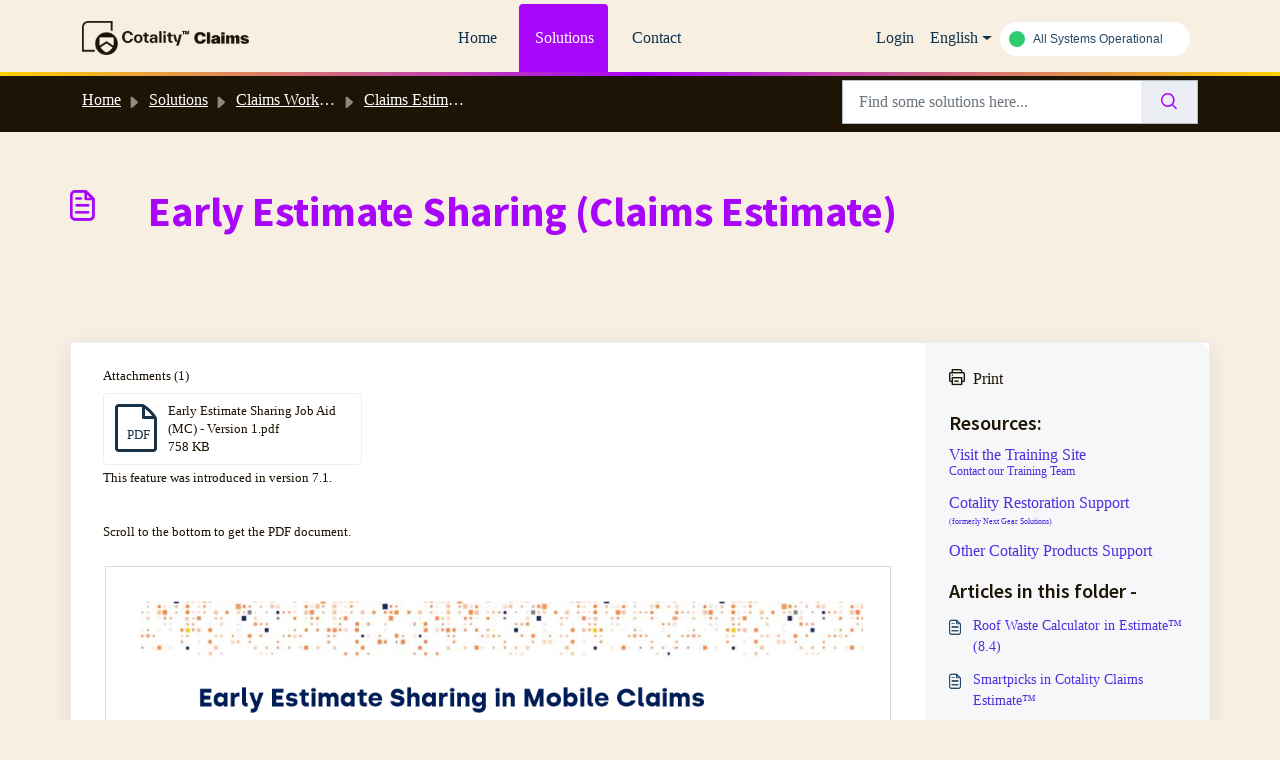

--- FILE ---
content_type: text/javascript; charset=utf-8
request_url: https://unpkg.com/@statuspage/status-widget@1.0.5/dist/index.js
body_size: 49039
content:
"use strict";function _possibleConstructorReturn(self,call){if(call&&(_typeof(call)==="object"||typeof call==="function")){return call}return _assertThisInitialized(self)}function _assertThisInitialized(self){if(self===void 0){throw new ReferenceError("this hasn't been initialised - super() hasn't been called")}return self}function _get(target,property,receiver){if(typeof Reflect!=="undefined"&&Reflect.get){_get=Reflect.get}else{_get=function _get(target,property,receiver){var base=_superPropBase(target,property);if(!base)return;var desc=Object.getOwnPropertyDescriptor(base,property);if(desc.get){return desc.get.call(receiver)}return desc.value}}return _get(target,property,receiver||target)}function _superPropBase(object,property){while(!Object.prototype.hasOwnProperty.call(object,property)){object=_getPrototypeOf(object);if(object===null)break}return object}function _getPrototypeOf(o){_getPrototypeOf=Object.setPrototypeOf?Object.getPrototypeOf:function _getPrototypeOf(o){return o.__proto__||Object.getPrototypeOf(o)};return _getPrototypeOf(o)}function _inherits(subClass,superClass){if(typeof superClass!=="function"&&superClass!==null){throw new TypeError("Super expression must either be null or a function")}subClass.prototype=Object.create(superClass&&superClass.prototype,{constructor:{value:subClass,writable:true,configurable:true}});if(superClass)_setPrototypeOf(subClass,superClass)}function _setPrototypeOf(o,p){_setPrototypeOf=Object.setPrototypeOf||function _setPrototypeOf(o,p){o.__proto__=p;return o};return _setPrototypeOf(o,p)}function _toConsumableArray(arr){return _arrayWithoutHoles(arr)||_iterableToArray(arr)||_nonIterableSpread()}function _nonIterableSpread(){throw new TypeError("Invalid attempt to spread non-iterable instance")}function _iterableToArray(iter){if(Symbol.iterator in Object(iter)||Object.prototype.toString.call(iter)==="[object Arguments]")return Array.from(iter)}function _arrayWithoutHoles(arr){if(Array.isArray(arr)){for(var i=0,arr2=new Array(arr.length);i<arr.length;i++){arr2[i]=arr[i]}return arr2}}function _defineProperties(target,props){for(var i=0;i<props.length;i++){var descriptor=props[i];descriptor.enumerable=descriptor.enumerable||false;descriptor.configurable=true;if("value"in descriptor)descriptor.writable=true;Object.defineProperty(target,descriptor.key,descriptor)}}function _createClass(Constructor,protoProps,staticProps){if(protoProps)_defineProperties(Constructor.prototype,protoProps);if(staticProps)_defineProperties(Constructor,staticProps);return Constructor}function _classCallCheck(instance,Constructor){if(!(instance instanceof Constructor)){throw new TypeError("Cannot call a class as a function")}}function _typeof(obj){if(typeof Symbol==="function"&&typeof Symbol.iterator==="symbol"){_typeof=function _typeof(obj){return typeof obj}}else{_typeof=function _typeof(obj){return obj&&typeof Symbol==="function"&&obj.constructor===Symbol&&obj!==Symbol.prototype?"symbol":typeof obj}}return _typeof(obj)}parcelRequire=function(e,r,t,n){var i,o="function"==typeof parcelRequire&&parcelRequire,u="function"==typeof require&&require;function f(t,n){if(!r[t]){if(!e[t]){var i="function"==typeof parcelRequire&&parcelRequire;if(!n&&i)return i(t,!0);if(o)return o(t,!0);if(u&&"string"==typeof t)return u(t);var c=new Error("Cannot find module '"+t+"'");throw c.code="MODULE_NOT_FOUND",c}p.resolve=function(r){return e[t][1][r]||r},p.cache={};var l=r[t]=new f.Module(t);e[t][0].call(l.exports,p,l,l.exports,this)}return r[t].exports;function p(e){return f(p.resolve(e))}}f.isParcelRequire=!0,f.Module=function(e){this.id=e,this.bundle=f,this.exports={}},f.modules=e,f.cache=r,f.parent=o,f.register=function(r,t){e[r]=[function(e,r){r.exports=t},{}]};for(var c=0;c<t.length;c++){try{f(t[c])}catch(e){i||(i=e)}}if(t.length){var l=f(t[t.length-1]);"object"==(typeof exports==="undefined"?"undefined":_typeof(exports))&&"undefined"!=typeof module?module.exports=l:"function"==typeof define&&define.amd?define(function(){return l}):n&&(this[n]=l)}if(parcelRequire=f,i)throw i;return f}({"5qf4":[function(require,module,exports){var e=module.exports="undefined"!=typeof window&&window.Math==Math?window:"undefined"!=typeof self&&self.Math==Math?self:Function("return this")();"number"==typeof __g&&(__g=e)},{}],"ss9A":[function(require,module,exports){var e=module.exports={version:"2.6.9"};"number"==typeof __e&&(__e=e)},{}],"M7z6":[function(require,module,exports){module.exports=function(o){return"object"==_typeof(o)?null!==o:"function"==typeof o}},{}],"eT53":[function(require,module,exports){var r=require("./_is-object");module.exports=function(e){if(!r(e))throw TypeError(e+" is not an object!");return e}},{"./_is-object":"M7z6"}],"5BXi":[function(require,module,exports){module.exports=function(r){try{return!!r()}catch(t){return!0}}},{}],"P9Ib":[function(require,module,exports){module.exports=!require("./_fails")(function(){return 7!=Object.defineProperty({},"a",{get:function get(){return 7}}).a})},{"./_fails":"5BXi"}],"/vZ6":[function(require,module,exports){var e=require("./_is-object"),r=require("./_global").document,t=e(r)&&e(r.createElement);module.exports=function(e){return t?r.createElement(e):{}}},{"./_is-object":"M7z6","./_global":"5qf4"}],"/o6G":[function(require,module,exports){module.exports=!require("./_descriptors")&&!require("./_fails")(function(){return 7!=Object.defineProperty(require("./_dom-create")("div"),"a",{get:function get(){return 7}}).a})},{"./_descriptors":"P9Ib","./_fails":"5BXi","./_dom-create":"/vZ6"}],"9y37":[function(require,module,exports){var t=require("./_is-object");module.exports=function(r,e){if(!t(r))return r;var o,n;if(e&&"function"==typeof(o=r.toString)&&!t(n=o.call(r)))return n;if("function"==typeof(o=r.valueOf)&&!t(n=o.call(r)))return n;if(!e&&"function"==typeof(o=r.toString)&&!t(n=o.call(r)))return n;throw TypeError("Can't convert object to primitive value")}},{"./_is-object":"M7z6"}],"nw8e":[function(require,module,exports){var e=require("./_an-object"),r=require("./_ie8-dom-define"),t=require("./_to-primitive"),i=Object.defineProperty;exports.f=require("./_descriptors")?Object.defineProperty:function(o,n,u){if(e(o),n=t(n,!0),e(u),r)try{return i(o,n,u)}catch(c){}if("get"in u||"set"in u)throw TypeError("Accessors not supported!");return"value"in u&&(o[n]=u.value),o}},{"./_an-object":"eT53","./_ie8-dom-define":"/o6G","./_to-primitive":"9y37","./_descriptors":"P9Ib"}],"uJ6d":[function(require,module,exports){module.exports=function(e,r){return{enumerable:!(1&e),configurable:!(2&e),writable:!(4&e),value:r}}},{}],"0NXb":[function(require,module,exports){var r=require("./_object-dp"),e=require("./_property-desc");module.exports=require("./_descriptors")?function(t,u,o){return r.f(t,u,e(1,o))}:function(r,e,t){return r[e]=t,r}},{"./_object-dp":"nw8e","./_property-desc":"uJ6d","./_descriptors":"P9Ib"}],"2uHg":[function(require,module,exports){var r={}.hasOwnProperty;module.exports=function(e,n){return r.call(e,n)}},{}],"U49f":[function(require,module,exports){var o=0,t=Math.random();module.exports=function(n){return"Symbol(".concat(void 0===n?"":n,")_",(++o+t).toString(36))}},{}],"H21C":[function(require,module,exports){module.exports=!1},{}],"6zGc":[function(require,module,exports){var r=require("./_core"),e=require("./_global"),o="__core-js_shared__",i=e[o]||(e[o]={});(module.exports=function(r,e){return i[r]||(i[r]=void 0!==e?e:{})})("versions",[]).push({version:r.version,mode:require("./_library")?"pure":"global",copyright:"\xA9 2019 Denis Pushkarev (zloirock.ru)"})},{"./_core":"ss9A","./_global":"5qf4","./_library":"H21C"}],"d5RU":[function(require,module,exports){module.exports=require("./_shared")("native-function-to-string",Function.toString)},{"./_shared":"6zGc"}],"PHot":[function(require,module,exports){var e=require("./_global"),r=require("./_hide"),t=require("./_has"),i=require("./_uid")("src"),n=require("./_function-to-string"),o="toString",u=(""+n).split(o);require("./_core").inspectSource=function(e){return n.call(e)},(module.exports=function(n,o,c,l){var s="function"==typeof c;s&&(t(c,"name")||r(c,"name",o)),n[o]!==c&&(s&&(t(c,i)||r(c,i,n[o]?""+n[o]:u.join(String(o)))),n===e?n[o]=c:l?n[o]?n[o]=c:r(n,o,c):(delete n[o],r(n,o,c)))})(Function.prototype,o,function(){return"function"==typeof this&&this[i]||n.call(this)})},{"./_global":"5qf4","./_hide":"0NXb","./_has":"2uHg","./_uid":"U49f","./_function-to-string":"d5RU","./_core":"ss9A"}],"6kYj":[function(require,module,exports){module.exports=function(o){if("function"!=typeof o)throw TypeError(o+" is not a function!");return o}},{}],"E3Kh":[function(require,module,exports){var r=require("./_a-function");module.exports=function(n,t,u){if(r(n),void 0===t)return n;switch(u){case 1:return function(r){return n.call(t,r)};case 2:return function(r,u){return n.call(t,r,u)};case 3:return function(r,u,e){return n.call(t,r,u,e)};}return function(){return n.apply(t,arguments)}}},{"./_a-function":"6kYj"}],"izCb":[function(require,module,exports){var e=require("./_global"),r=require("./_core"),o=require("./_hide"),i=require("./_redefine"),u=require("./_ctx"),n="prototype",t=function t(c,f,l){var q,_,a,d,p=c&t.F,v=c&t.G,F=c&t.S,x=c&t.P,y=c&t.B,B=v?e:F?e[f]||(e[f]={}):(e[f]||{})[n],G=v?r:r[f]||(r[f]={}),P=G[n]||(G[n]={});for(q in v&&(l=f),l){a=((_=!p&&B&&void 0!==B[q])?B:l)[q],d=y&&_?u(a,e):x&&"function"==typeof a?u(Function.call,a):a,B&&i(B,q,a,c&t.U),G[q]!=a&&o(G,q,d),x&&P[q]!=a&&(P[q]=a)}};e.core=r,t.F=1,t.G=2,t.S=4,t.P=8,t.B=16,t.W=32,t.U=64,t.R=128,module.exports=t},{"./_global":"5qf4","./_core":"ss9A","./_hide":"0NXb","./_redefine":"PHot","./_ctx":"E3Kh"}],"+Bjj":[function(require,module,exports){module.exports=function(o){if(null==o)throw TypeError("Can't call method on  "+o);return o}},{}],"rfVX":[function(require,module,exports){var e=require("./_defined");module.exports=function(r){return Object(e(r))}},{"./_defined":"+Bjj"}],"yjVO":[function(require,module,exports){var o=Math.ceil,r=Math.floor;module.exports=function(t){return isNaN(t=+t)?0:(t>0?r:o)(t)}},{}],"vfEH":[function(require,module,exports){var e=require("./_to-integer"),r=Math.max,t=Math.min;module.exports=function(n,a){return(n=e(n))<0?r(n+a,0):t(n,a)}},{"./_to-integer":"yjVO"}],"dJBs":[function(require,module,exports){var e=require("./_to-integer"),r=Math.min;module.exports=function(t){return t>0?r(e(t),9007199254740991):0}},{"./_to-integer":"yjVO"}],"Oppn":[function(require,module,exports){"use strict";var e=require("./_to-object"),t=require("./_to-absolute-index"),i=require("./_to-length");module.exports=[].copyWithin||function(r,o){var n=e(this),u=i(n.length),h=t(r,u),l=t(o,u),d=arguments.length>2?arguments[2]:void 0,s=Math.min((void 0===d?u:t(d,u))-l,u-h),a=1;for(l<h&&h<l+s&&(a=-1,l+=s-1,h+=s-1);s-->0;){l in n?n[h]=n[l]:delete n[h],h+=a,l+=a}return n}},{"./_to-object":"rfVX","./_to-absolute-index":"vfEH","./_to-length":"dJBs"}],"44AI":[function(require,module,exports){var e=require("./_shared")("wks"),r=require("./_uid"),o=require("./_global").Symbol,u="function"==typeof o,i=module.exports=function(i){return e[i]||(e[i]=u&&o[i]||(u?o:r)("Symbol."+i))};i.store=e},{"./_shared":"6zGc","./_uid":"U49f","./_global":"5qf4"}],"Z7e/":[function(require,module,exports){var e=require("./_wks")("unscopables"),r=Array.prototype;null==r[e]&&require("./_hide")(r,e,{}),module.exports=function(o){r[e][o]=!0}},{"./_wks":"44AI","./_hide":"0NXb"}],"tWTB":[function(require,module,exports){var r=require("./_export");r(r.P,"Array",{copyWithin:require("./_array-copy-within")}),require("./_add-to-unscopables")("copyWithin")},{"./_export":"izCb","./_array-copy-within":"Oppn","./_add-to-unscopables":"Z7e/"}],"hphS":[function(require,module,exports){"use strict";var e=require("./_to-object"),t=require("./_to-absolute-index"),r=require("./_to-length");module.exports=function(o){for(var i=e(this),u=r(i.length),n=arguments.length,d=t(n>1?arguments[1]:void 0,u),l=n>2?arguments[2]:void 0,s=void 0===l?u:t(l,u);s>d;){i[d++]=o}return i}},{"./_to-object":"rfVX","./_to-absolute-index":"vfEH","./_to-length":"dJBs"}],"hUQ6":[function(require,module,exports){var r=require("./_export");r(r.P,"Array",{fill:require("./_array-fill")}),require("./_add-to-unscopables")("fill")},{"./_export":"izCb","./_array-fill":"hphS","./_add-to-unscopables":"Z7e/"}],"Z5df":[function(require,module,exports){var r={}.toString;module.exports=function(t){return r.call(t).slice(8,-1)}},{}],"nGau":[function(require,module,exports){var e=require("./_cof");module.exports=Object("z").propertyIsEnumerable(0)?Object:function(r){return"String"==e(r)?r.split(""):Object(r)}},{"./_cof":"Z5df"}],"JTrm":[function(require,module,exports){var r=require("./_cof");module.exports=Array.isArray||function(e){return"Array"==r(e)}},{"./_cof":"Z5df"}],"NNbH":[function(require,module,exports){var r=require("./_is-object"),e=require("./_is-array"),o=require("./_wks")("species");module.exports=function(i){var t;return e(i)&&("function"!=typeof(t=i.constructor)||t!==Array&&!e(t.prototype)||(t=void 0),r(t)&&null===(t=t[o])&&(t=void 0)),void 0===t?Array:t}},{"./_is-object":"M7z6","./_is-array":"JTrm","./_wks":"44AI"}],"igas":[function(require,module,exports){var r=require("./_array-species-constructor");module.exports=function(e,n){return new(r(e))(n)}},{"./_array-species-constructor":"NNbH"}],"AuPh":[function(require,module,exports){var e=require("./_ctx"),r=require("./_iobject"),t=require("./_to-object"),i=require("./_to-length"),u=require("./_array-species-create");module.exports=function(n,c){var s=1==n,a=2==n,o=3==n,f=4==n,l=6==n,q=5==n||l,_=c||u;return function(u,c,h){for(var v,p,b=t(u),d=r(b),g=e(c,h,3),j=i(d.length),x=0,m=s?_(u,j):a?_(u,0):void 0;j>x;x++){if((q||x in d)&&(p=g(v=d[x],x,b),n))if(s)m[x]=p;else if(p)switch(n){case 3:return!0;case 5:return v;case 6:return x;case 2:m.push(v);}else if(f)return!1}return l?-1:o||f?f:m}}},{"./_ctx":"E3Kh","./_iobject":"nGau","./_to-object":"rfVX","./_to-length":"dJBs","./_array-species-create":"igas"}],"Qppk":[function(require,module,exports){"use strict";var r=require("./_export"),e=require("./_array-methods")(5),i="find",n=!0;i in[]&&Array(1)[i](function(){n=!1}),r(r.P+r.F*n,"Array",{find:function find(r){return e(this,r,arguments.length>1?arguments[1]:void 0)}}),require("./_add-to-unscopables")(i)},{"./_export":"izCb","./_array-methods":"AuPh","./_add-to-unscopables":"Z7e/"}],"7sVm":[function(require,module,exports){"use strict";var r=require("./_export"),e=require("./_array-methods")(6),n="findIndex",i=!0;n in[]&&Array(1)[n](function(){i=!1}),r(r.P+r.F*i,"Array",{findIndex:function findIndex(r){return e(this,r,arguments.length>1?arguments[1]:void 0)}}),require("./_add-to-unscopables")(n)},{"./_export":"izCb","./_array-methods":"AuPh","./_add-to-unscopables":"Z7e/"}],"RnO+":[function(require,module,exports){var r=require("./_an-object");module.exports=function(t,e,o,a){try{return a?e(r(o)[0],o[1]):e(o)}catch(n){var c=t.return;throw void 0!==c&&r(c.call(t)),n}}},{"./_an-object":"eT53"}],"JO4d":[function(require,module,exports){module.exports={}},{}],"0B0p":[function(require,module,exports){var r=require("./_iterators"),e=require("./_wks")("iterator"),t=Array.prototype;module.exports=function(o){return void 0!==o&&(r.Array===o||t[e]===o)}},{"./_iterators":"JO4d","./_wks":"44AI"}],"JCwR":[function(require,module,exports){"use strict";var e=require("./_object-dp"),r=require("./_property-desc");module.exports=function(t,i,o){i in t?e.f(t,i,r(0,o)):t[i]=o}},{"./_object-dp":"nw8e","./_property-desc":"uJ6d"}],"GM7B":[function(require,module,exports){var e=require("./_cof"),t=require("./_wks")("toStringTag"),n="Arguments"==e(function(){return arguments}()),r=function r(e,t){try{return e[t]}catch(n){}};module.exports=function(u){var o,c,i;return void 0===u?"Undefined":null===u?"Null":"string"==typeof(c=r(o=Object(u),t))?c:n?e(o):"Object"==(i=e(o))&&"function"==typeof o.callee?"Arguments":i}},{"./_cof":"Z5df","./_wks":"44AI"}],"ia+4":[function(require,module,exports){var r=require("./_classof"),e=require("./_wks")("iterator"),t=require("./_iterators");module.exports=require("./_core").getIteratorMethod=function(o){if(null!=o)return o[e]||o["@@iterator"]||t[r(o)]}},{"./_classof":"GM7B","./_wks":"44AI","./_iterators":"JO4d","./_core":"ss9A"}],"md62":[function(require,module,exports){var r=require("./_wks")("iterator"),t=!1;try{var n=[7][r]();n.return=function(){t=!0},Array.from(n,function(){throw 2})}catch(e){}module.exports=function(n,u){if(!u&&!t)return!1;var o=!1;try{var c=[7],a=c[r]();a.next=function(){return{done:o=!0}},c[r]=function(){return a},n(c)}catch(e){}return o}},{"./_wks":"44AI"}],"RRcs":[function(require,module,exports){"use strict";var e=require("./_ctx"),r=require("./_export"),t=require("./_to-object"),i=require("./_iter-call"),o=require("./_is-array-iter"),u=require("./_to-length"),n=require("./_create-property"),a=require("./core.get-iterator-method");r(r.S+r.F*!require("./_iter-detect")(function(e){Array.from(e)}),"Array",{from:function from(r){var l,c,f,q,_=t(r),h="function"==typeof this?this:Array,v=arguments.length,y=v>1?arguments[1]:void 0,d=void 0!==y,s=0,g=a(_);if(d&&(y=e(y,v>2?arguments[2]:void 0,2)),null==g||h==Array&&o(g))for(c=new h(l=u(_.length));l>s;s++){n(c,s,d?y(_[s],s):_[s])}else for(q=g.call(_),c=new h;!(f=q.next()).done;s++){n(c,s,d?i(q,y,[f.value,s],!0):f.value)}return c.length=s,c}})},{"./_ctx":"E3Kh","./_export":"izCb","./_to-object":"rfVX","./_iter-call":"RnO+","./_is-array-iter":"0B0p","./_to-length":"dJBs","./_create-property":"JCwR","./core.get-iterator-method":"ia+4","./_iter-detect":"md62"}],"g6sb":[function(require,module,exports){var e=require("./_iobject"),r=require("./_defined");module.exports=function(i){return e(r(i))}},{"./_iobject":"nGau","./_defined":"+Bjj"}],"4Ca7":[function(require,module,exports){var e=require("./_to-iobject"),r=require("./_to-length"),t=require("./_to-absolute-index");module.exports=function(n){return function(i,o,u){var f,l=e(i),a=r(l.length),c=t(u,a);if(n&&o!=o){for(;a>c;){if((f=l[c++])!=f)return!0}}else for(;a>c;c++){if((n||c in l)&&l[c]===o)return n||c||0}return!n&&-1}}},{"./_to-iobject":"g6sb","./_to-length":"dJBs","./_to-absolute-index":"vfEH"}],"TLss":[function(require,module,exports){"use strict";var r=require("./_export"),e=require("./_array-includes")(!0);r(r.P,"Array",{includes:function includes(r){return e(this,r,arguments.length>1?arguments[1]:void 0)}}),require("./_add-to-unscopables")("includes")},{"./_export":"izCb","./_array-includes":"4Ca7","./_add-to-unscopables":"Z7e/"}],"x8b3":[function(require,module,exports){module.exports=function(e,n){return{value:n,done:!!e}}},{}],"NaGB":[function(require,module,exports){var e=require("./_shared")("keys"),r=require("./_uid");module.exports=function(u){return e[u]||(e[u]=r(u))}},{"./_shared":"6zGc","./_uid":"U49f"}],"vL0Z":[function(require,module,exports){var r=require("./_has"),e=require("./_to-iobject"),u=require("./_array-includes")(!1),i=require("./_shared-key")("IE_PROTO");module.exports=function(o,a){var n,s=e(o),t=0,h=[];for(n in s){n!=i&&r(s,n)&&h.push(n)}for(;a.length>t;){r(s,n=a[t++])&&(~u(h,n)||h.push(n))}return h}},{"./_has":"2uHg","./_to-iobject":"g6sb","./_array-includes":"4Ca7","./_shared-key":"NaGB"}],"9bbv":[function(require,module,exports){module.exports="constructor,hasOwnProperty,isPrototypeOf,propertyIsEnumerable,toLocaleString,toString,valueOf".split(",")},{}],"U9a7":[function(require,module,exports){var e=require("./_object-keys-internal"),r=require("./_enum-bug-keys");module.exports=Object.keys||function(u){return e(u,r)}},{"./_object-keys-internal":"vL0Z","./_enum-bug-keys":"9bbv"}],"MiMz":[function(require,module,exports){var e=require("./_object-dp"),r=require("./_an-object"),t=require("./_object-keys");module.exports=require("./_descriptors")?Object.defineProperties:function(o,i){r(o);for(var u,c=t(i),n=c.length,s=0;n>s;){e.f(o,u=c[s++],i[u])}return o}},{"./_object-dp":"nw8e","./_an-object":"eT53","./_object-keys":"U9a7","./_descriptors":"P9Ib"}],"xj/b":[function(require,module,exports){var e=require("./_global").document;module.exports=e&&e.documentElement},{"./_global":"5qf4"}],"sYaK":[function(require,module,exports){var e=require("./_an-object"),r=require("./_object-dps"),t=require("./_enum-bug-keys"),n=require("./_shared-key")("IE_PROTO"),o=function o(){},i="prototype",_u=function u(){var e,r=require("./_dom-create")("iframe"),n=t.length;for(r.style.display="none",require("./_html").appendChild(r),r.src="javascript:",(e=r.contentWindow.document).open(),e.write("<script>document.F=Object</script>"),e.close(),_u=e.F;n--;){delete _u[i][t[n]]}return _u()};module.exports=Object.create||function(t,c){var a;return null!==t?(o[i]=e(t),a=new o,o[i]=null,a[n]=t):a=_u(),void 0===c?a:r(a,c)}},{"./_an-object":"eT53","./_object-dps":"MiMz","./_enum-bug-keys":"9bbv","./_shared-key":"NaGB","./_dom-create":"/vZ6","./_html":"xj/b"}],"rq3q":[function(require,module,exports){var e=require("./_object-dp").f,r=require("./_has"),o=require("./_wks")("toStringTag");module.exports=function(t,u,i){t&&!r(t=i?t:t.prototype,o)&&e(t,o,{configurable:!0,value:u})}},{"./_object-dp":"nw8e","./_has":"2uHg","./_wks":"44AI"}],"ebgP":[function(require,module,exports){"use strict";var e=require("./_object-create"),r=require("./_property-desc"),t=require("./_set-to-string-tag"),i={};require("./_hide")(i,require("./_wks")("iterator"),function(){return this}),module.exports=function(o,u,s){o.prototype=e(i,{next:r(1,s)}),t(o,u+" Iterator")}},{"./_object-create":"sYaK","./_property-desc":"uJ6d","./_set-to-string-tag":"rq3q","./_hide":"0NXb","./_wks":"44AI"}],"8q6y":[function(require,module,exports){var t=require("./_has"),e=require("./_to-object"),o=require("./_shared-key")("IE_PROTO"),r=Object.prototype;module.exports=Object.getPrototypeOf||function(c){return c=e(c),t(c,o)?c[o]:"function"==typeof c.constructor&&c instanceof c.constructor?c.constructor.prototype:c instanceof Object?r:null}},{"./_has":"2uHg","./_to-object":"rfVX","./_shared-key":"NaGB"}],"mH0U":[function(require,module,exports){"use strict";var e=require("./_library"),r=require("./_export"),t=require("./_redefine"),i=require("./_hide"),n=require("./_iterators"),u=require("./_iter-create"),o=require("./_set-to-string-tag"),s=require("./_object-gpo"),a=require("./_wks")("iterator"),c=!([].keys&&"next"in[].keys()),f="@@iterator",l="keys",q="values",y=function y(){return this};module.exports=function(_,p,h,k,v,w,d){u(h,p,k);var x,b,g,j=function j(e){if(!c&&e in I)return I[e];switch(e){case l:case q:return function(){return new h(this,e)};}return function(){return new h(this,e)}},m=p+" Iterator",A=v==q,F=!1,I=_.prototype,O=I[a]||I[f]||v&&I[v],P=O||j(v),z=v?A?j("entries"):P:void 0,B="Array"==p&&I.entries||O;if(B&&(g=s(B.call(new _)))!==Object.prototype&&g.next&&(o(g,m,!0),e||"function"==typeof g[a]||i(g,a,y)),A&&O&&O.name!==q&&(F=!0,P=function P(){return O.call(this)}),e&&!d||!c&&!F&&I[a]||i(I,a,P),n[p]=P,n[m]=y,v)if(x={values:A?P:j(q),keys:w?P:j(l),entries:z},d)for(b in x){b in I||t(I,b,x[b])}else r(r.P+r.F*(c||F),p,x);return x}},{"./_library":"H21C","./_export":"izCb","./_redefine":"PHot","./_hide":"0NXb","./_iterators":"JO4d","./_iter-create":"ebgP","./_set-to-string-tag":"rq3q","./_object-gpo":"8q6y","./_wks":"44AI"}],"6w+v":[function(require,module,exports){"use strict";var e=require("./_add-to-unscopables"),r=require("./_iter-step"),t=require("./_iterators"),i=require("./_to-iobject");module.exports=require("./_iter-define")(Array,"Array",function(e,r){this._t=i(e),this._i=0,this._k=r},function(){var e=this._t,t=this._k,i=this._i++;return!e||i>=e.length?(this._t=void 0,r(1)):r(0,"keys"==t?i:"values"==t?e[i]:[i,e[i]])},"values"),t.Arguments=t.Array,e("keys"),e("values"),e("entries")},{"./_add-to-unscopables":"Z7e/","./_iter-step":"x8b3","./_iterators":"JO4d","./_to-iobject":"g6sb","./_iter-define":"mH0U"}],"RB6b":[function(require,module,exports){"use strict";var r=require("./_export"),e=require("./_create-property");r(r.S+r.F*require("./_fails")(function(){function r(){}return!(Array.of.call(r)instanceof r)}),"Array",{of:function of(){for(var r=0,t=arguments.length,n=new("function"==typeof this?this:Array)(t);t>r;){e(n,r,arguments[r++])}return n.length=t,n}})},{"./_export":"izCb","./_create-property":"JCwR","./_fails":"5BXi"}],"5h4d":[function(require,module,exports){"use strict";var e=require("./_global"),r=require("./_object-dp"),i=require("./_descriptors"),t=require("./_wks")("species");module.exports=function(u){var s=e[u];i&&s&&!s[t]&&r.f(s,t,{configurable:!0,get:function get(){return this}})}},{"./_global":"5qf4","./_object-dp":"nw8e","./_descriptors":"P9Ib","./_wks":"44AI"}],"smn3":[function(require,module,exports){require("./_set-species")("Array")},{"./_set-species":"5h4d"}],"8pVj":[function(require,module,exports){"use strict";var r=require("./_an-object"),e=require("./_to-primitive"),t="number";module.exports=function(i){if("string"!==i&&i!==t&&"default"!==i)throw TypeError("Incorrect hint");return e(r(this),i!=t)}},{"./_an-object":"eT53","./_to-primitive":"9y37"}],"jQnQ":[function(require,module,exports){var e=require("./_wks")("toPrimitive"),i=Date.prototype;e in i||require("./_hide")(i,e,require("./_date-to-primitive"))},{"./_wks":"44AI","./_hide":"0NXb","./_date-to-primitive":"8pVj"}],"a7bX":[function(require,module,exports){"use strict";var t=require("./_is-object"),e=require("./_object-gpo"),r=require("./_wks")("hasInstance"),i=Function.prototype;r in i||require("./_object-dp").f(i,r,{value:function value(r){if("function"!=typeof this||!t(r))return!1;if(!t(this.prototype))return r instanceof this;for(;r=e(r);){if(this.prototype===r)return!0}return!1}})},{"./_is-object":"M7z6","./_object-gpo":"8q6y","./_wks":"44AI","./_object-dp":"nw8e"}],"N3yi":[function(require,module,exports){var r=require("./_object-dp").f,t=Function.prototype,e=/^\s*function ([^ (]*)/,n="name";n in t||require("./_descriptors")&&r(t,n,{configurable:!0,get:function get(){try{return(""+this).match(e)[1]}catch(r){return""}}})},{"./_object-dp":"nw8e","./_descriptors":"P9Ib"}],"J0Tl":[function(require,module,exports){var r=require("./_redefine");module.exports=function(e,n,i){for(var o in n){r(e,o,n[o],i)}return e}},{"./_redefine":"PHot"}],"yJTF":[function(require,module,exports){module.exports=function(o,n,r,i){if(!(o instanceof n)||void 0!==i&&i in o)throw TypeError(r+": incorrect invocation!");return o}},{}],"Abke":[function(require,module,exports){var e=require("./_ctx"),r=require("./_iter-call"),t=require("./_is-array-iter"),i=require("./_an-object"),o=require("./_to-length"),n=require("./core.get-iterator-method"),u={},a={},f=module.exports=function(f,l,c,q,_){var h,s,d,g,p=_?function(){return f}:n(f),v=e(c,q,l?2:1),x=0;if("function"!=typeof p)throw TypeError(f+" is not iterable!");if(t(p)){for(h=o(f.length);h>x;x++){if((g=l?v(i(s=f[x])[0],s[1]):v(f[x]))===u||g===a)return g}}else for(d=p.call(f);!(s=d.next()).done;){if((g=r(d,v,s.value,l))===u||g===a)return g}};f.BREAK=u,f.RETURN=a},{"./_ctx":"E3Kh","./_iter-call":"RnO+","./_is-array-iter":"0B0p","./_an-object":"eT53","./_to-length":"dJBs","./core.get-iterator-method":"ia+4"}],"AoVy":[function(require,module,exports){var e=require("./_uid")("meta"),r=require("./_is-object"),t=require("./_has"),n=require("./_object-dp").f,i=0,u=Object.isExtensible||function(){return!0},f=!require("./_fails")(function(){return u(Object.preventExtensions({}))}),o=function o(r){n(r,e,{value:{i:"O"+ ++i,w:{}}})},s=function s(n,i){if(!r(n))return"symbol"==_typeof(n)?n:("string"==typeof n?"S":"P")+n;if(!t(n,e)){if(!u(n))return"F";if(!i)return"E";o(n)}return n[e].i},c=function c(r,n){if(!t(r,e)){if(!u(r))return!0;if(!n)return!1;o(r)}return r[e].w},E=function E(r){return f&&a.NEED&&u(r)&&!t(r,e)&&o(r),r},a=module.exports={KEY:e,NEED:!1,fastKey:s,getWeak:c,onFreeze:E}},{"./_uid":"U49f","./_is-object":"M7z6","./_has":"2uHg","./_object-dp":"nw8e","./_fails":"5BXi"}],"1FW4":[function(require,module,exports){var r=require("./_is-object");module.exports=function(e,i){if(!r(e)||e._t!==i)throw TypeError("Incompatible receiver, "+i+" required!");return e}},{"./_is-object":"M7z6"}],"8aIi":[function(require,module,exports){"use strict";var e=require("./_object-dp").f,r=require("./_object-create"),t=require("./_redefine-all"),i=require("./_ctx"),n=require("./_an-instance"),_=require("./_for-of"),o=require("./_iter-define"),u=require("./_iter-step"),f=require("./_set-species"),s=require("./_descriptors"),l=require("./_meta").fastKey,c=require("./_validate-collection"),v=s?"_s":"size",a=function a(e,r){var t,i=l(r);if("F"!==i)return e._i[i];for(t=e._f;t;t=t.n){if(t.k==r)return t}};module.exports={getConstructor:function getConstructor(o,u,f,l){var h=o(function(e,t){n(e,h,u,"_i"),e._t=u,e._i=r(null),e._f=void 0,e._l=void 0,e[v]=0,null!=t&&_(t,f,e[l],e)});return t(h.prototype,{clear:function clear(){for(var e=c(this,u),r=e._i,t=e._f;t;t=t.n){t.r=!0,t.p&&(t.p=t.p.n=void 0),delete r[t.i]}e._f=e._l=void 0,e[v]=0},delete:function _delete(e){var r=c(this,u),t=a(r,e);if(t){var i=t.n,n=t.p;delete r._i[t.i],t.r=!0,n&&(n.n=i),i&&(i.p=n),r._f==t&&(r._f=i),r._l==t&&(r._l=n),r[v]--}return!!t},forEach:function forEach(e){c(this,u);for(var r,t=i(e,arguments.length>1?arguments[1]:void 0,3);r=r?r.n:this._f;){for(t(r.v,r.k,this);r&&r.r;){r=r.p}}},has:function has(e){return!!a(c(this,u),e)}}),s&&e(h.prototype,"size",{get:function get(){return c(this,u)[v]}}),h},def:function def(e,r,t){var i,n,_=a(e,r);return _?_.v=t:(e._l=_={i:n=l(r,!0),k:r,v:t,p:i=e._l,n:void 0,r:!1},e._f||(e._f=_),i&&(i.n=_),e[v]++,"F"!==n&&(e._i[n]=_)),e},getEntry:a,setStrong:function setStrong(e,r,t){o(e,r,function(e,t){this._t=c(e,r),this._k=t,this._l=void 0},function(){for(var e=this._k,r=this._l;r&&r.r;){r=r.p}return this._t&&(this._l=r=r?r.n:this._t._f)?u(0,"keys"==e?r.k:"values"==e?r.v:[r.k,r.v]):(this._t=void 0,u(1))},t?"entries":"values",!t,!0),f(r)}}},{"./_object-dp":"nw8e","./_object-create":"sYaK","./_redefine-all":"J0Tl","./_ctx":"E3Kh","./_an-instance":"yJTF","./_for-of":"Abke","./_iter-define":"mH0U","./_iter-step":"x8b3","./_set-species":"5h4d","./_descriptors":"P9Ib","./_meta":"AoVy","./_validate-collection":"1FW4"}],"vjRp":[function(require,module,exports){exports.f={}.propertyIsEnumerable},{}],"uIjZ":[function(require,module,exports){var e=require("./_object-pie"),r=require("./_property-desc"),i=require("./_to-iobject"),t=require("./_to-primitive"),o=require("./_has"),c=require("./_ie8-dom-define"),u=Object.getOwnPropertyDescriptor;exports.f=require("./_descriptors")?u:function(p,q){if(p=i(p),q=t(q,!0),c)try{return u(p,q)}catch(_){}if(o(p,q))return r(!e.f.call(p,q),p[q])}},{"./_object-pie":"vjRp","./_property-desc":"uJ6d","./_to-iobject":"g6sb","./_to-primitive":"9y37","./_has":"2uHg","./_ie8-dom-define":"/o6G","./_descriptors":"P9Ib"}],"vn3S":[function(require,module,exports){var t=require("./_is-object"),e=require("./_an-object"),r=function r(_r,o){if(e(_r),!t(o)&&null!==o)throw TypeError(o+": can't set as prototype!")};module.exports={set:Object.setPrototypeOf||("__proto__"in{}?function(t,e,o){try{(o=require("./_ctx")(Function.call,require("./_object-gopd").f(Object.prototype,"__proto__").set,2))(t,[]),e=!(t instanceof Array)}catch(c){e=!0}return function(t,c){return r(t,c),e?t.__proto__=c:o(t,c),t}}({},!1):void 0),check:r}},{"./_is-object":"M7z6","./_an-object":"eT53","./_ctx":"E3Kh","./_object-gopd":"uIjZ"}],"ogxf":[function(require,module,exports){var t=require("./_is-object"),o=require("./_set-proto").set;module.exports=function(r,e,p){var u,n=e.constructor;return n!==p&&"function"==typeof n&&(u=n.prototype)!==p.prototype&&t(u)&&o&&o(r,u),r}},{"./_is-object":"M7z6","./_set-proto":"vn3S"}],"hWYB":[function(require,module,exports){"use strict";var e=require("./_global"),r=require("./_export"),t=require("./_redefine"),n=require("./_redefine-all"),i=require("./_meta"),u=require("./_for-of"),o=require("./_an-instance"),c=require("./_is-object"),a=require("./_fails"),s=require("./_iter-detect"),l=require("./_set-to-string-tag"),f=require("./_inherit-if-required");module.exports=function(d,h,q,_,p,g){var v=e[d],w=v,y=p?"set":"add",x=w&&w.prototype,E={},b=function b(e){var r=x[e];t(x,e,"delete"==e?function(e){return!(g&&!c(e))&&r.call(this,0===e?0:e)}:"has"==e?function(e){return!(g&&!c(e))&&r.call(this,0===e?0:e)}:"get"==e?function(e){return g&&!c(e)?void 0:r.call(this,0===e?0:e)}:"add"==e?function(e){return r.call(this,0===e?0:e),this}:function(e,t){return r.call(this,0===e?0:e,t),this})};if("function"==typeof w&&(g||x.forEach&&!a(function(){new w().entries().next()}))){var m=new w,j=m[y](g?{}:-0,1)!=m,C=a(function(){m.has(1)}),D=s(function(e){new w(e)}),F=!g&&a(function(){for(var e=new w,r=5;r--;){e[y](r,r)}return!e.has(-0)});D||((w=h(function(e,r){o(e,w,d);var t=f(new v,e,w);return null!=r&&u(r,p,t[y],t),t})).prototype=x,x.constructor=w),(C||F)&&(b("delete"),b("has"),p&&b("get")),(F||j)&&b(y),g&&x.clear&&delete x.clear}else w=_.getConstructor(h,d,p,y),n(w.prototype,q),i.NEED=!0;return l(w,d),E[d]=w,r(r.G+r.W+r.F*(w!=v),E),g||_.setStrong(w,d,p),w}},{"./_global":"5qf4","./_export":"izCb","./_redefine":"PHot","./_redefine-all":"J0Tl","./_meta":"AoVy","./_for-of":"Abke","./_an-instance":"yJTF","./_is-object":"M7z6","./_fails":"5BXi","./_iter-detect":"md62","./_set-to-string-tag":"rq3q","./_inherit-if-required":"ogxf"}],"ioKM":[function(require,module,exports){"use strict";var t=require("./_collection-strong"),e=require("./_validate-collection"),r="Map";module.exports=require("./_collection")(r,function(t){return function(){return t(this,arguments.length>0?arguments[0]:void 0)}},{get:function get(n){var i=t.getEntry(e(this,r),n);return i&&i.v},set:function set(n,i){return t.def(e(this,r),0===n?0:n,i)}},t,!0)},{"./_collection-strong":"8aIi","./_validate-collection":"1FW4","./_collection":"hWYB"}],"ggmj":[function(require,module,exports){module.exports=Math.log1p||function(e){return(e=+e)>-1e-8&&e<1e-8?e-e*e/2:Math.log(1+e)}},{}],"py3/":[function(require,module,exports){var a=require("./_export"),r=require("./_math-log1p"),t=Math.sqrt,h=Math.acosh;a(a.S+a.F*!(h&&710==Math.floor(h(Number.MAX_VALUE))&&h(1/0)==1/0),"Math",{acosh:function acosh(a){return(a=+a)<1?NaN:a>94906265.62425156?Math.log(a)+Math.LN2:r(a-1+t(a-1)*t(a+1))}})},{"./_export":"izCb","./_math-log1p":"ggmj"}],"ob11":[function(require,module,exports){var t=require("./_export"),a=Math.asinh;function i(t){return isFinite(t=+t)&&0!=t?t<0?-i(-t):Math.log(t+Math.sqrt(t*t+1)):t}t(t.S+t.F*!(a&&1/a(0)>0),"Math",{asinh:i})},{"./_export":"izCb"}],"iUik":[function(require,module,exports){var a=require("./_export"),t=Math.atanh;a(a.S+a.F*!(t&&1/t(-0)<0),"Math",{atanh:function atanh(a){return 0==(a=+a)?a:Math.log((1+a)/(1-a))/2}})},{"./_export":"izCb"}],"qtVy":[function(require,module,exports){module.exports=Math.sign||function(n){return 0==(n=+n)||n!=n?n:n<0?-1:1}},{}],"YRuK":[function(require,module,exports){var r=require("./_export"),t=require("./_math-sign");r(r.S,"Math",{cbrt:function cbrt(r){return t(r=+r)*Math.pow(Math.abs(r),1/3)}})},{"./_export":"izCb","./_math-sign":"qtVy"}],"R2Qc":[function(require,module,exports){var r=require("./_export");r(r.S,"Math",{clz32:function clz32(r){return(r>>>=0)?31-Math.floor(Math.log(r+.5)*Math.LOG2E):32}})},{"./_export":"izCb"}],"nEse":[function(require,module,exports){var r=require("./_export"),e=Math.exp;r(r.S,"Math",{cosh:function cosh(r){return(e(r=+r)+e(-r))/2}})},{"./_export":"izCb"}],"A+f6":[function(require,module,exports){var e=Math.expm1;module.exports=!e||e(10)>22025.465794806718||e(10)<22025.465794806718||-2e-17!=e(-2e-17)?function(e){return 0==(e=+e)?e:e>-1e-6&&e<1e-6?e+e*e/2:Math.exp(e)-1}:e},{}],"AmoX":[function(require,module,exports){var e=require("./_export"),r=require("./_math-expm1");e(e.S+e.F*(r!=Math.expm1),"Math",{expm1:r})},{"./_export":"izCb","./_math-expm1":"A+f6"}],"z6h7":[function(require,module,exports){var r=require("./_math-sign"),t=Math.pow,n=t(2,-52),a=t(2,-23),u=t(2,127)*(2-a),e=t(2,-126),o=function o(r){return r+1/n-1/n};module.exports=Math.fround||function(t){var h,i,f=Math.abs(t),s=r(t);return f<e?s*o(f/e/a)*e*a:(i=(h=(1+a/n)*f)-(h-f))>u||i!=i?s*(1/0):s*i}},{"./_math-sign":"qtVy"}],"vmlq":[function(require,module,exports){var r=require("./_export");r(r.S,"Math",{fround:require("./_math-fround")})},{"./_export":"izCb","./_math-fround":"z6h7"}],"kLut":[function(require,module,exports){var r=require("./_export"),t=Math.abs;r(r.S,"Math",{hypot:function hypot(r,a){for(var e,h,n=0,o=0,u=arguments.length,M=0;o<u;){M<(e=t(arguments[o++]))?(n=n*(h=M/e)*h+1,M=e):n+=e>0?(h=e/M)*h:e}return M===1/0?1/0:M*Math.sqrt(n)}})},{"./_export":"izCb"}],"A8J8":[function(require,module,exports){var r=require("./_export"),e=Math.imul;r(r.S+r.F*require("./_fails")(function(){return-5!=e(4294967295,5)||2!=e.length}),"Math",{imul:function imul(r,e){var t=+r,u=+e,i=65535&t,n=65535&u;return 0|i*n+((65535&t>>>16)*n+i*(65535&u>>>16)<<16>>>0)}})},{"./_export":"izCb","./_fails":"5BXi"}],"qtpC":[function(require,module,exports){var r=require("./_export");r(r.S,"Math",{log1p:require("./_math-log1p")})},{"./_export":"izCb","./_math-log1p":"ggmj"}],"VUW8":[function(require,module,exports){var r=require("./_export");r(r.S,"Math",{log10:function log10(r){return Math.log(r)*Math.LOG10E}})},{"./_export":"izCb"}],"1Jo9":[function(require,module,exports){var r=require("./_export");r(r.S,"Math",{log2:function log2(r){return Math.log(r)/Math.LN2}})},{"./_export":"izCb"}],"mZl9":[function(require,module,exports){var r=require("./_export");r(r.S,"Math",{sign:require("./_math-sign")})},{"./_export":"izCb","./_math-sign":"qtVy"}],"m0zb":[function(require,module,exports){var e=require("./_export"),r=require("./_math-expm1"),t=Math.exp;e(e.S+e.F*require("./_fails")(function(){return-2e-17!=!Math.sinh(-2e-17)}),"Math",{sinh:function sinh(e){return Math.abs(e=+e)<1?(r(e)-r(-e))/2:(t(e-1)-t(-e-1))*(Math.E/2)}})},{"./_export":"izCb","./_math-expm1":"A+f6","./_fails":"5BXi"}],"Fnqw":[function(require,module,exports){var r=require("./_export"),e=require("./_math-expm1"),t=Math.exp;r(r.S,"Math",{tanh:function tanh(r){var a=e(r=+r),h=e(-r);return a==1/0?1:h==1/0?-1:(a-h)/(t(r)+t(-r))}})},{"./_export":"izCb","./_math-expm1":"A+f6"}],"tiOR":[function(require,module,exports){var r=require("./_export");r(r.S,"Math",{trunc:function trunc(r){return(r>0?Math.floor:Math.ceil)(r)}})},{"./_export":"izCb"}],"Vzm0":[function(require,module,exports){var e=require("./_object-keys-internal"),r=require("./_enum-bug-keys").concat("length","prototype");exports.f=Object.getOwnPropertyNames||function(t){return e(t,r)}},{"./_object-keys-internal":"vL0Z","./_enum-bug-keys":"9bbv"}],"ECro":[function(require,module,exports){module.exports="\t\n\x0B\f\r \xA0\u1680\u180E\u2000\u2001\u2002\u2003\u2004\u2005\u2006\u2007\u2008\u2009\u200A\u202F\u205F\u3000\u2028\u2029\uFEFF"},{}],"y5m2":[function(require,module,exports){var r=require("./_export"),e=require("./_defined"),i=require("./_fails"),n=require("./_string-ws"),t="["+n+"]",u="\u200B\x85",o=RegExp("^"+t+t+"*"),p=RegExp(t+t+"*$"),a=function a(e,t,o){var p={},a=i(function(){return!!n[e]()||u[e]()!=u}),f=p[e]=a?t(c):n[e];o&&(p[o]=f),r(r.P+r.F*a,"String",p)},c=a.trim=function(r,i){return r=String(e(r)),1&i&&(r=r.replace(o,"")),2&i&&(r=r.replace(p,"")),r};module.exports=a},{"./_export":"izCb","./_defined":"+Bjj","./_fails":"5BXi","./_string-ws":"ECro"}],"kRGG":[function(require,module,exports){"use strict";var e=require("./_global"),r=require("./_has"),t=require("./_cof"),i=require("./_inherit-if-required"),a=require("./_to-primitive"),n=require("./_fails"),o=require("./_object-gopn").f,u=require("./_object-gopd").f,s=require("./_object-dp").f,c=require("./_string-trim").trim,f="Number",_2=e[f],I=_2,N=_2.prototype,p=t(require("./_object-create")(N))==f,l="trim"in String.prototype,q=function q(e){var r=a(e,!1);if("string"==typeof r&&r.length>2){var t,i,n,o=(r=l?r.trim():c(r,3)).charCodeAt(0);if(43===o||45===o){if(88===(t=r.charCodeAt(2))||120===t)return NaN}else if(48===o){switch(r.charCodeAt(1)){case 66:case 98:i=2,n=49;break;case 79:case 111:i=8,n=55;break;default:return+r;}for(var u,s=r.slice(2),f=0,_=s.length;f<_;f++){if((u=s.charCodeAt(f))<48||u>n)return NaN}return parseInt(s,i)}}return+r};if(!_2(" 0o1")||!_2("0b1")||_2("+0x1")){_2=function _(e){var r=arguments.length<1?0:e,a=this;return a instanceof _2&&(p?n(function(){N.valueOf.call(a)}):t(a)!=f)?i(new I(q(r)),a,_2):q(r)};for(var g,h=require("./_descriptors")?o(I):"MAX_VALUE,MIN_VALUE,NaN,NEGATIVE_INFINITY,POSITIVE_INFINITY,EPSILON,isFinite,isInteger,isNaN,isSafeInteger,MAX_SAFE_INTEGER,MIN_SAFE_INTEGER,parseFloat,parseInt,isInteger".split(","),E=0;h.length>E;E++){r(I,g=h[E])&&!r(_2,g)&&s(_2,g,u(I,g))}_2.prototype=N,N.constructor=_2,require("./_redefine")(e,f,_2)}},{"./_global":"5qf4","./_has":"2uHg","./_cof":"Z5df","./_inherit-if-required":"ogxf","./_to-primitive":"9y37","./_fails":"5BXi","./_object-gopn":"Vzm0","./_object-gopd":"uIjZ","./_object-dp":"nw8e","./_string-trim":"y5m2","./_object-create":"sYaK","./_descriptors":"P9Ib","./_redefine":"PHot"}],"DzYy":[function(require,module,exports){var r=require("./_export");r(r.S,"Number",{EPSILON:Math.pow(2,-52)})},{"./_export":"izCb"}],"FuY7":[function(require,module,exports){var e=require("./_export"),r=require("./_global").isFinite;e(e.S,"Number",{isFinite:function isFinite(e){return"number"==typeof e&&r(e)}})},{"./_export":"izCb","./_global":"5qf4"}],"T4z7":[function(require,module,exports){var e=require("./_is-object"),r=Math.floor;module.exports=function(i){return!e(i)&&isFinite(i)&&r(i)===i}},{"./_is-object":"M7z6"}],"pwRL":[function(require,module,exports){var e=require("./_export");e(e.S,"Number",{isInteger:require("./_is-integer")})},{"./_export":"izCb","./_is-integer":"T4z7"}],"SsgJ":[function(require,module,exports){var r=require("./_export");r(r.S,"Number",{isNaN:function isNaN(r){return r!=r}})},{"./_export":"izCb"}],"5qVI":[function(require,module,exports){var e=require("./_export"),r=require("./_is-integer"),i=Math.abs;e(e.S,"Number",{isSafeInteger:function isSafeInteger(e){return r(e)&&i(e)<=9007199254740991}})},{"./_export":"izCb","./_is-integer":"T4z7"}],"4shx":[function(require,module,exports){var r=require("./_export");r(r.S,"Number",{MAX_SAFE_INTEGER:9007199254740991})},{"./_export":"izCb"}],"+ifB":[function(require,module,exports){var r=require("./_export");r(r.S,"Number",{MIN_SAFE_INTEGER:-9007199254740991})},{"./_export":"izCb"}],"0NfQ":[function(require,module,exports){var r=require("./_global").parseFloat,e=require("./_string-trim").trim;module.exports=1/r(require("./_string-ws")+"-0")!=-1/0?function(t){var i=e(String(t),3),a=r(i);return 0===a&&"-"==i.charAt(0)?-0:a}:r},{"./_global":"5qf4","./_string-trim":"y5m2","./_string-ws":"ECro"}],"yjyf":[function(require,module,exports){var r=require("./_export"),e=require("./_parse-float");r(r.S+r.F*(Number.parseFloat!=e),"Number",{parseFloat:e})},{"./_export":"izCb","./_parse-float":"0NfQ"}],"8pmY":[function(require,module,exports){var r=require("./_global").parseInt,e=require("./_string-trim").trim,t=require("./_string-ws"),i=/^[-+]?0[xX]/;module.exports=8!==r(t+"08")||22!==r(t+"0x16")?function(t,n){var s=e(String(t),3);return r(s,n>>>0||(i.test(s)?16:10))}:r},{"./_global":"5qf4","./_string-trim":"y5m2","./_string-ws":"ECro"}],"Guno":[function(require,module,exports){var r=require("./_export"),e=require("./_parse-int");r(r.S+r.F*(Number.parseInt!=e),"Number",{parseInt:e})},{"./_export":"izCb","./_parse-int":"8pmY"}],"EWMd":[function(require,module,exports){exports.f=Object.getOwnPropertySymbols},{}],"e3Bp":[function(require,module,exports){"use strict";var e=require("./_descriptors"),r=require("./_object-keys"),t=require("./_object-gops"),o=require("./_object-pie"),i=require("./_to-object"),c=require("./_iobject"),n=Object.assign;module.exports=!n||require("./_fails")(function(){var e={},r={},t=Symbol(),o="abcdefghijklmnopqrst";return e[t]=7,o.split("").forEach(function(e){r[e]=e}),7!=n({},e)[t]||Object.keys(n({},r)).join("")!=o})?function(n,u){for(var s=i(n),a=arguments.length,f=1,b=t.f,j=o.f;a>f;){for(var l,q=c(arguments[f++]),_=b?r(q).concat(b(q)):r(q),p=_.length,g=0;p>g;){l=_[g++],e&&!j.call(q,l)||(s[l]=q[l])}}return s}:n},{"./_descriptors":"P9Ib","./_object-keys":"U9a7","./_object-gops":"EWMd","./_object-pie":"vjRp","./_to-object":"rfVX","./_iobject":"nGau","./_fails":"5BXi"}],"K3/J":[function(require,module,exports){var e=require("./_export");e(e.S+e.F,"Object",{assign:require("./_object-assign")})},{"./_export":"izCb","./_object-assign":"e3Bp"}],"mhol":[function(require,module,exports){"use strict";module.exports=require("./_library")||!require("./_fails")(function(){var e=Math.random();__defineSetter__.call(null,e,function(){}),delete require("./_global")[e]})},{"./_library":"H21C","./_fails":"5BXi","./_global":"5qf4"}],"guoQ":[function(require,module,exports){"use strict";var e=require("./_export"),r=require("./_to-object"),t=require("./_a-function"),i=require("./_object-dp");require("./_descriptors")&&e(e.P+require("./_object-forced-pam"),"Object",{__defineGetter__:function __defineGetter__(e,u){i.f(r(this),e,{get:t(u),enumerable:!0,configurable:!0})}})},{"./_export":"izCb","./_to-object":"rfVX","./_a-function":"6kYj","./_object-dp":"nw8e","./_descriptors":"P9Ib","./_object-forced-pam":"mhol"}],"HMp9":[function(require,module,exports){"use strict";var e=require("./_export"),r=require("./_to-object"),t=require("./_a-function"),i=require("./_object-dp");require("./_descriptors")&&e(e.P+require("./_object-forced-pam"),"Object",{__defineSetter__:function __defineSetter__(e,u){i.f(r(this),e,{set:t(u),enumerable:!0,configurable:!0})}})},{"./_export":"izCb","./_to-object":"rfVX","./_a-function":"6kYj","./_object-dp":"nw8e","./_descriptors":"P9Ib","./_object-forced-pam":"mhol"}],"ljQU":[function(require,module,exports){var e=require("./_descriptors"),r=require("./_object-keys"),t=require("./_to-iobject"),o=require("./_object-pie").f;module.exports=function(u){return function(i){for(var c,n=t(i),s=r(n),f=s.length,l=0,p=[];f>l;){c=s[l++],e&&!o.call(n,c)||p.push(u?[c,n[c]]:n[c])}return p}}},{"./_descriptors":"P9Ib","./_object-keys":"U9a7","./_to-iobject":"g6sb","./_object-pie":"vjRp"}],"gxEP":[function(require,module,exports){var r=require("./_export"),e=require("./_object-to-array")(!0);r(r.S,"Object",{entries:function entries(r){return e(r)}})},{"./_export":"izCb","./_object-to-array":"ljQU"}],"s7uf":[function(require,module,exports){var e=require("./_export"),r=require("./_core"),t=require("./_fails");module.exports=function(c,i){var o=(r.Object||{})[c]||Object[c],u={};u[c]=i(o),e(e.S+e.F*t(function(){o(1)}),"Object",u)}},{"./_export":"izCb","./_core":"ss9A","./_fails":"5BXi"}],"EO7q":[function(require,module,exports){var e=require("./_is-object"),r=require("./_meta").onFreeze;require("./_object-sap")("freeze",function(n){return function(t){return n&&e(t)?n(r(t)):t}})},{"./_is-object":"M7z6","./_meta":"AoVy","./_object-sap":"s7uf"}],"nIty":[function(require,module,exports){var r=require("./_to-iobject"),e=require("./_object-gopd").f;require("./_object-sap")("getOwnPropertyDescriptor",function(){return function(t,o){return e(r(t),o)}})},{"./_to-iobject":"g6sb","./_object-gopd":"uIjZ","./_object-sap":"s7uf"}],"kABk":[function(require,module,exports){var e=require("./_object-gopn"),r=require("./_object-gops"),o=require("./_an-object"),t=require("./_global").Reflect;module.exports=t&&t.ownKeys||function(t){var c=e.f(o(t)),n=r.f;return n?c.concat(n(t)):c}},{"./_object-gopn":"Vzm0","./_object-gops":"EWMd","./_an-object":"eT53","./_global":"5qf4"}],"BQD8":[function(require,module,exports){var e=require("./_export"),r=require("./_own-keys"),t=require("./_to-iobject"),o=require("./_object-gopd"),i=require("./_create-property");e(e.S,"Object",{getOwnPropertyDescriptors:function getOwnPropertyDescriptors(e){for(var u,c,n=t(e),p=o.f,q=r(n),_={},a=0;q.length>a;){void 0!==(c=p(n,u=q[a++]))&&i(_,u,c)}return _}})},{"./_export":"izCb","./_own-keys":"kABk","./_to-iobject":"g6sb","./_object-gopd":"uIjZ","./_create-property":"JCwR"}],"dvol":[function(require,module,exports){var e=require("./_to-iobject"),t=require("./_object-gopn").f,o={}.toString,r="object"==(typeof window==="undefined"?"undefined":_typeof(window))&&window&&Object.getOwnPropertyNames?Object.getOwnPropertyNames(window):[],n=function n(e){try{return t(e)}catch(o){return r.slice()}};module.exports.f=function(c){return r&&"[object Window]"==o.call(c)?n(c):t(e(c))}},{"./_to-iobject":"g6sb","./_object-gopn":"Vzm0"}],"i23/":[function(require,module,exports){require("./_object-sap")("getOwnPropertyNames",function(){return require("./_object-gopn-ext").f})},{"./_object-sap":"s7uf","./_object-gopn-ext":"dvol"}],"ud3u":[function(require,module,exports){var e=require("./_to-object"),r=require("./_object-gpo");require("./_object-sap")("getPrototypeOf",function(){return function(t){return r(e(t))}})},{"./_to-object":"rfVX","./_object-gpo":"8q6y","./_object-sap":"s7uf"}],"HB2g":[function(require,module,exports){"use strict";var e=require("./_export"),r=require("./_to-object"),t=require("./_to-primitive"),i=require("./_object-gpo"),o=require("./_object-gopd").f;require("./_descriptors")&&e(e.P+require("./_object-forced-pam"),"Object",{__lookupGetter__:function __lookupGetter__(e){var u,_=r(this),c=t(e,!0);do{if(u=o(_,c))return u.get}while(_=i(_))}})},{"./_export":"izCb","./_to-object":"rfVX","./_to-primitive":"9y37","./_object-gpo":"8q6y","./_object-gopd":"uIjZ","./_descriptors":"P9Ib","./_object-forced-pam":"mhol"}],"QF5J":[function(require,module,exports){"use strict";var e=require("./_export"),r=require("./_to-object"),t=require("./_to-primitive"),i=require("./_object-gpo"),o=require("./_object-gopd").f;require("./_descriptors")&&e(e.P+require("./_object-forced-pam"),"Object",{__lookupSetter__:function __lookupSetter__(e){var u,_=r(this),c=t(e,!0);do{if(u=o(_,c))return u.set}while(_=i(_))}})},{"./_export":"izCb","./_to-object":"rfVX","./_to-primitive":"9y37","./_object-gpo":"8q6y","./_object-gopd":"uIjZ","./_descriptors":"P9Ib","./_object-forced-pam":"mhol"}],"3llM":[function(require,module,exports){var e=require("./_is-object"),r=require("./_meta").onFreeze;require("./_object-sap")("preventExtensions",function(n){return function(t){return n&&e(t)?n(r(t)):t}})},{"./_is-object":"M7z6","./_meta":"AoVy","./_object-sap":"s7uf"}],"zutv":[function(require,module,exports){module.exports=Object.is||function(e,t){return e===t?0!==e||1/e==1/t:e!=e&&t!=t}},{}],"MlqR":[function(require,module,exports){var e=require("./_export");e(e.S,"Object",{is:require("./_same-value")})},{"./_export":"izCb","./_same-value":"zutv"}],"Z1rp":[function(require,module,exports){var r=require("./_is-object");require("./_object-sap")("isFrozen",function(e){return function(n){return!r(n)||!!e&&e(n)}})},{"./_is-object":"M7z6","./_object-sap":"s7uf"}],"Fckj":[function(require,module,exports){var e=require("./_is-object");require("./_object-sap")("isSealed",function(r){return function(i){return!e(i)||!!r&&r(i)}})},{"./_is-object":"M7z6","./_object-sap":"s7uf"}],"1EYb":[function(require,module,exports){var e=require("./_is-object");require("./_object-sap")("isExtensible",function(r){return function(i){return!!e(i)&&(!r||r(i))}})},{"./_is-object":"M7z6","./_object-sap":"s7uf"}],"m9aB":[function(require,module,exports){var e=require("./_to-object"),r=require("./_object-keys");require("./_object-sap")("keys",function(){return function(t){return r(e(t))}})},{"./_to-object":"rfVX","./_object-keys":"U9a7","./_object-sap":"s7uf"}],"+4GY":[function(require,module,exports){var e=require("./_is-object"),r=require("./_meta").onFreeze;require("./_object-sap")("seal",function(n){return function(t){return n&&e(t)?n(r(t)):t}})},{"./_is-object":"M7z6","./_meta":"AoVy","./_object-sap":"s7uf"}],"Ltmz":[function(require,module,exports){var r=require("./_export"),e=require("./_object-to-array")(!1);r(r.S,"Object",{values:function values(r){return e(r)}})},{"./_export":"izCb","./_object-to-array":"ljQU"}],"Ex+G":[function(require,module,exports){var r=require("./_an-object"),e=require("./_a-function"),u=require("./_wks")("species");module.exports=function(n,o){var i,t=r(n).constructor;return void 0===t||null==(i=r(t)[u])?o:e(i)}},{"./_an-object":"eT53","./_a-function":"6kYj","./_wks":"44AI"}],"xcbV":[function(require,module,exports){module.exports=function(e,r,l){var a=void 0===l;switch(r.length){case 0:return a?e():e.call(l);case 1:return a?e(r[0]):e.call(l,r[0]);case 2:return a?e(r[0],r[1]):e.call(l,r[0],r[1]);case 3:return a?e(r[0],r[1],r[2]):e.call(l,r[0],r[1],r[2]);case 4:return a?e(r[0],r[1],r[2],r[3]):e.call(l,r[0],r[1],r[2],r[3]);}return e.apply(l,r)}},{}],"KY9y":[function(require,module,exports){var e,t,n,i=require("./_ctx"),o=require("./_invoke"),r=require("./_html"),s=require("./_dom-create"),a=require("./_global"),c=a.process,u=a.setImmediate,p=a.clearImmediate,f=a.MessageChannel,l=a.Dispatch,d=0,m={},h="onreadystatechange",g=function g(){var e=+this;if(m.hasOwnProperty(e)){var t=m[e];delete m[e],t()}},v=function v(e){g.call(e.data)};u&&p||(u=function u(t){for(var n=[],i=1;arguments.length>i;){n.push(arguments[i++])}return m[++d]=function(){o("function"==typeof t?t:Function(t),n)},e(d),d},p=function p(e){delete m[e]},"process"==require("./_cof")(c)?e=function e(_e2){c.nextTick(i(g,_e2,1))}:l&&l.now?e=function e(_e3){l.now(i(g,_e3,1))}:f?(n=(t=new f).port2,t.port1.onmessage=v,e=i(n.postMessage,n,1)):a.addEventListener&&"function"==typeof postMessage&&!a.importScripts?(e=function e(_e4){a.postMessage(_e4+"","*")},a.addEventListener("message",v,!1)):e=h in s("script")?function(e){r.appendChild(s("script"))[h]=function(){r.removeChild(this),g.call(e)}}:function(e){setTimeout(i(g,e,1),0)}),module.exports={set:u,clear:p}},{"./_ctx":"E3Kh","./_invoke":"xcbV","./_html":"xj/b","./_dom-create":"/vZ6","./_global":"5qf4","./_cof":"Z5df"}],"sFAp":[function(require,module,exports){var e=require("./_global"),t=require("./_task").set,r=e.MutationObserver||e.WebKitMutationObserver,n=e.process,o=e.Promise,a="process"==require("./_cof")(n);module.exports=function(){var i,c,s,v=function v(){var e,t;for(a&&(e=n.domain)&&e.exit();i;){t=i.fn,i=i.next;try{t()}catch(r){throw i?s():c=void 0,r}}c=void 0,e&&e.enter()};if(a)s=function s(){n.nextTick(v)};else if(!r||e.navigator&&e.navigator.standalone){if(o&&o.resolve){var u=o.resolve(void 0);s=function s(){u.then(v)}}else s=function s(){t.call(e,v)};}else{var f=!0,l=document.createTextNode("");new r(v).observe(l,{characterData:!0}),s=function s(){l.data=f=!f}}return function(e){var t={fn:e,next:void 0};c&&(c.next=t),i||(i=t,s()),c=t}}},{"./_global":"5qf4","./_task":"KY9y","./_cof":"Z5df"}],"L7XN":[function(require,module,exports){"use strict";var r=require("./_a-function");function e(e){var o,t;this.promise=new e(function(r,e){if(void 0!==o||void 0!==t)throw TypeError("Bad Promise constructor");o=r,t=e}),this.resolve=r(o),this.reject=r(t)}module.exports.f=function(r){return new e(r)}},{"./_a-function":"6kYj"}],"tyG8":[function(require,module,exports){module.exports=function(e){try{return{e:!1,v:e()}}catch(r){return{e:!0,v:r}}}},{}],"O5uh":[function(require,module,exports){var e=require("./_global"),r=e.navigator;module.exports=r&&r.userAgent||""},{"./_global":"5qf4"}],"cNG8":[function(require,module,exports){var r=require("./_an-object"),e=require("./_is-object"),i=require("./_new-promise-capability");module.exports=function(o,t){if(r(o),e(t)&&t.constructor===o)return t;var u=i.f(o);return(0,u.resolve)(t),u.promise}},{"./_an-object":"eT53","./_is-object":"M7z6","./_new-promise-capability":"L7XN"}],"Pjta":[function(require,module,exports){"use strict";var e,r,t,i,n=require("./_library"),o=require("./_global"),c=require("./_ctx"),s=require("./_classof"),u=require("./_export"),a=require("./_is-object"),_=require("./_a-function"),h=require("./_an-instance"),f=require("./_for-of"),l=require("./_species-constructor"),v=require("./_task").set,d=require("./_microtask")(),p=require("./_new-promise-capability"),m=require("./_perform"),q=require("./_user-agent"),y=require("./_promise-resolve"),j="Promise",w=o.TypeError,g=o.process,x=g&&g.versions,b=x&&x.v8||"",_k=o[j],P="process"==s(g),F=function F(){},S=r=p.f,E=!!function(){try{var e=_k.resolve(1),r=(e.constructor={})[require("./_wks")("species")]=function(e){e(F,F)};return(P||"function"==typeof PromiseRejectionEvent)&&e.then(F)instanceof r&&0!==b.indexOf("6.6")&&-1===q.indexOf("Chrome/66")}catch(t){}}(),O=function O(e){var r;return!(!a(e)||"function"!=typeof(r=e.then))&&r},R=function R(e,r){if(!e._n){e._n=!0;var t=e._c;d(function(){for(var i=e._v,n=1==e._s,o=0,c=function c(r){var t,o,c,s=n?r.ok:r.fail,u=r.resolve,a=r.reject,_=r.domain;try{s?(n||(2==e._h&&H(e),e._h=1),!0===s?t=i:(_&&_.enter(),t=s(i),_&&(_.exit(),c=!0)),t===r.promise?a(w("Promise-chain cycle")):(o=O(t))?o.call(t,u,a):u(t)):a(i)}catch(h){_&&!c&&_.exit(),a(h)}};t.length>o;){c(t[o++])}e._c=[],e._n=!1,r&&!e._h&&C(e)})}},C=function C(e){v.call(o,function(){var r,t,i,n=e._v,c=G(e);if(c&&(r=m(function(){P?g.emit("unhandledRejection",n,e):(t=o.onunhandledrejection)?t({promise:e,reason:n}):(i=o.console)&&i.error&&i.error("Unhandled promise rejection",n)}),e._h=P||G(e)?2:1),e._a=void 0,c&&r.e)throw r.v})},G=function G(e){return 1!==e._h&&0===(e._a||e._c).length},H=function H(e){v.call(o,function(){var r;P?g.emit("rejectionHandled",e):(r=o.onrejectionhandled)&&r({promise:e,reason:e._v})})},T=function T(e){var r=this;r._d||(r._d=!0,(r=r._w||r)._v=e,r._s=2,r._a||(r._a=r._c.slice()),R(r,!0))},U=function U(e){var r,t=this;if(!t._d){t._d=!0,t=t._w||t;try{if(t===e)throw w("Promise can't be resolved itself");(r=O(e))?d(function(){var i={_w:t,_d:!1};try{r.call(e,c(U,i,1),c(T,i,1))}catch(n){T.call(i,n)}}):(t._v=e,t._s=1,R(t,!1))}catch(i){T.call({_w:t,_d:!1},i)}}};E||(_k=function k(r){h(this,_k,j,"_h"),_(r),e.call(this);try{r(c(U,this,1),c(T,this,1))}catch(t){T.call(this,t)}},(e=function e(_e5){this._c=[],this._a=void 0,this._s=0,this._d=!1,this._v=void 0,this._h=0,this._n=!1}).prototype=require("./_redefine-all")(_k.prototype,{then:function then(e,r){var t=S(l(this,_k));return t.ok="function"!=typeof e||e,t.fail="function"==typeof r&&r,t.domain=P?g.domain:void 0,this._c.push(t),this._a&&this._a.push(t),this._s&&R(this,!1),t.promise},catch:function _catch(e){return this.then(void 0,e)}}),t=function t(){var r=new e;this.promise=r,this.resolve=c(U,r,1),this.reject=c(T,r,1)},p.f=S=function S(e){return e===_k||e===i?new t(e):r(e)}),u(u.G+u.W+u.F*!E,{Promise:_k}),require("./_set-to-string-tag")(_k,j),require("./_set-species")(j),i=require("./_core")[j],u(u.S+u.F*!E,j,{reject:function reject(e){var r=S(this);return(0,r.reject)(e),r.promise}}),u(u.S+u.F*(n||!E),j,{resolve:function resolve(e){return y(n&&this===i?_k:this,e)}}),u(u.S+u.F*!(E&&require("./_iter-detect")(function(e){_k.all(e).catch(F)})),j,{all:function all(e){var r=this,t=S(r),i=t.resolve,n=t.reject,o=m(function(){var t=[],o=0,c=1;f(e,!1,function(e){var s=o++,u=!1;t.push(void 0),c++,r.resolve(e).then(function(e){u||(u=!0,t[s]=e,--c||i(t))},n)}),--c||i(t)});return o.e&&n(o.v),t.promise},race:function race(e){var r=this,t=S(r),i=t.reject,n=m(function(){f(e,!1,function(e){r.resolve(e).then(t.resolve,i)})});return n.e&&i(n.v),t.promise}})},{"./_library":"H21C","./_global":"5qf4","./_ctx":"E3Kh","./_classof":"GM7B","./_export":"izCb","./_is-object":"M7z6","./_a-function":"6kYj","./_an-instance":"yJTF","./_for-of":"Abke","./_species-constructor":"Ex+G","./_task":"KY9y","./_microtask":"sFAp","./_new-promise-capability":"L7XN","./_perform":"tyG8","./_user-agent":"O5uh","./_promise-resolve":"cNG8","./_wks":"44AI","./_redefine-all":"J0Tl","./_set-to-string-tag":"rq3q","./_set-species":"5h4d","./_core":"ss9A","./_iter-detect":"md62"}],"l1j0":[function(require,module,exports){"use strict";var r=require("./_export"),e=require("./_core"),t=require("./_global"),n=require("./_species-constructor"),i=require("./_promise-resolve");r(r.P+r.R,"Promise",{finally:function _finally(r){var o=n(this,e.Promise||t.Promise),u="function"==typeof r;return this.then(u?function(e){return i(o,r()).then(function(){return e})}:r,u?function(e){return i(o,r()).then(function(){throw e})}:r)}})},{"./_export":"izCb","./_core":"ss9A","./_global":"5qf4","./_species-constructor":"Ex+G","./_promise-resolve":"cNG8"}],"F0Xu":[function(require,module,exports){var e=require("./_export"),r=require("./_a-function"),n=require("./_an-object"),i=(require("./_global").Reflect||{}).apply,u=Function.apply;e(e.S+e.F*!require("./_fails")(function(){i(function(){})}),"Reflect",{apply:function apply(e,a,l){var t=r(e),c=n(l);return i?i(t,a,c):u.call(t,a,c)}})},{"./_export":"izCb","./_a-function":"6kYj","./_an-object":"eT53","./_global":"5qf4","./_fails":"5BXi"}],"h83E":[function(require,module,exports){"use strict";var n=require("./_a-function"),t=require("./_is-object"),r=require("./_invoke"),e=[].slice,i={},o=function o(n,t,r){if(!(t in i)){for(var e=[],o=0;o<t;o++){e[o]="a["+o+"]"}i[t]=Function("F,a","return new F("+e.join(",")+")")}return i[t](n,r)};module.exports=Function.bind||function(i){var u=n(this),c=e.call(arguments,1),a=function a(){var n=c.concat(e.call(arguments));return this instanceof a?o(u,n.length,n):r(u,n,i)};return t(u.prototype)&&(a.prototype=u.prototype),a}},{"./_a-function":"6kYj","./_is-object":"M7z6","./_invoke":"xcbV"}],"4JlF":[function(require,module,exports){var e=require("./_export"),r=require("./_object-create"),n=require("./_a-function"),t=require("./_an-object"),u=require("./_is-object"),c=require("./_fails"),i=require("./_bind"),o=(require("./_global").Reflect||{}).construct,a=c(function(){function e(){}return!(o(function(){},[],e)instanceof e)}),l=!c(function(){o(function(){})});e(e.S+e.F*(a||l),"Reflect",{construct:function construct(e,c){n(e),t(c);var f=arguments.length<3?e:n(arguments[2]);if(l&&!a)return o(e,c,f);if(e==f){switch(c.length){case 0:return new e;case 1:return new e(c[0]);case 2:return new e(c[0],c[1]);case 3:return new e(c[0],c[1],c[2]);case 4:return new e(c[0],c[1],c[2],c[3]);}var p=[null];return p.push.apply(p,c),new(i.apply(e,p))}var s=f.prototype,q=r(u(s)?s:Object.prototype),_=Function.apply.call(e,q,c);return u(_)?_:q}})},{"./_export":"izCb","./_object-create":"sYaK","./_a-function":"6kYj","./_an-object":"eT53","./_is-object":"M7z6","./_fails":"5BXi","./_bind":"h83E","./_global":"5qf4"}],"S841":[function(require,module,exports){var e=require("./_object-dp"),r=require("./_export"),t=require("./_an-object"),i=require("./_to-primitive");r(r.S+r.F*require("./_fails")(function(){Reflect.defineProperty(e.f({},1,{value:1}),1,{value:2})}),"Reflect",{defineProperty:function defineProperty(r,u,f){t(r),u=i(u,!0),t(f);try{return e.f(r,u,f),!0}catch(n){return!1}}})},{"./_object-dp":"nw8e","./_export":"izCb","./_an-object":"eT53","./_to-primitive":"9y37","./_fails":"5BXi"}],"JRlJ":[function(require,module,exports){var e=require("./_export"),r=require("./_object-gopd").f,t=require("./_an-object");e(e.S,"Reflect",{deleteProperty:function deleteProperty(e,o){var u=r(t(e),o);return!(u&&!u.configurable)&&delete e[o]}})},{"./_export":"izCb","./_object-gopd":"uIjZ","./_an-object":"eT53"}],"kv8Z":[function(require,module,exports){var e=require("./_object-gopd"),r=require("./_object-gpo"),t=require("./_has"),i=require("./_export"),o=require("./_is-object"),u=require("./_an-object");function a(i,c){var v,g,l=arguments.length<3?i:arguments[2];return u(i)===l?i[c]:(v=e.f(i,c))?t(v,"value")?v.value:void 0!==v.get?v.get.call(l):void 0:o(g=r(i))?a(g,c,l):void 0}i(i.S,"Reflect",{get:a})},{"./_object-gopd":"uIjZ","./_object-gpo":"8q6y","./_has":"2uHg","./_export":"izCb","./_is-object":"M7z6","./_an-object":"eT53"}],"zj1X":[function(require,module,exports){var e=require("./_object-gopd"),r=require("./_export"),t=require("./_an-object");r(r.S,"Reflect",{getOwnPropertyDescriptor:function getOwnPropertyDescriptor(r,o){return e.f(t(r),o)}})},{"./_object-gopd":"uIjZ","./_export":"izCb","./_an-object":"eT53"}],"d0aC":[function(require,module,exports){var e=require("./_export"),r=require("./_object-gpo"),t=require("./_an-object");e(e.S,"Reflect",{getPrototypeOf:function getPrototypeOf(e){return r(t(e))}})},{"./_export":"izCb","./_object-gpo":"8q6y","./_an-object":"eT53"}],"OWTq":[function(require,module,exports){var e=require("./_export");e(e.S,"Reflect",{has:function has(e,r){return r in e}})},{"./_export":"izCb"}],"deHu":[function(require,module,exports){var e=require("./_export"),r=require("./_an-object"),t=Object.isExtensible;e(e.S,"Reflect",{isExtensible:function isExtensible(e){return r(e),!t||t(e)}})},{"./_export":"izCb","./_an-object":"eT53"}],"e6SV":[function(require,module,exports){var e=require("./_export");e(e.S,"Reflect",{ownKeys:require("./_own-keys")})},{"./_export":"izCb","./_own-keys":"kABk"}],"BmyK":[function(require,module,exports){var e=require("./_export"),r=require("./_an-object"),t=Object.preventExtensions;e(e.S,"Reflect",{preventExtensions:function preventExtensions(e){r(e);try{return t&&t(e),!0}catch(n){return!1}}})},{"./_export":"izCb","./_an-object":"eT53"}],"K46i":[function(require,module,exports){var e=require("./_object-dp"),r=require("./_object-gopd"),t=require("./_object-gpo"),i=require("./_has"),u=require("./_export"),f=require("./_property-desc"),o=require("./_an-object"),a=require("./_is-object");function c(u,l,n){var q,s,_=arguments.length<4?u:arguments[3],b=r.f(o(u),l);if(!b){if(a(s=t(u)))return c(s,l,n,_);b=f(0)}if(i(b,"value")){if(!1===b.writable||!a(_))return!1;if(q=r.f(_,l)){if(q.get||q.set||!1===q.writable)return!1;q.value=n,e.f(_,l,q)}else e.f(_,l,f(0,n));return!0}return void 0!==b.set&&(b.set.call(_,n),!0)}u(u.S,"Reflect",{set:c})},{"./_object-dp":"nw8e","./_object-gopd":"uIjZ","./_object-gpo":"8q6y","./_has":"2uHg","./_export":"izCb","./_property-desc":"uJ6d","./_an-object":"eT53","./_is-object":"M7z6"}],"L5z5":[function(require,module,exports){var e=require("./_export"),r=require("./_set-proto");r&&e(e.S,"Reflect",{setPrototypeOf:function setPrototypeOf(e,t){r.check(e,t);try{return r.set(e,t),!0}catch(c){return!1}}})},{"./_export":"izCb","./_set-proto":"vn3S"}],"6WEV":[function(require,module,exports){var e=require("./_is-object"),r=require("./_cof"),i=require("./_wks")("match");module.exports=function(o){var u;return e(o)&&(void 0!==(u=o[i])?!!u:"RegExp"==r(o))}},{"./_is-object":"M7z6","./_cof":"Z5df","./_wks":"44AI"}],"hgks":[function(require,module,exports){"use strict";var e=require("./_an-object");module.exports=function(){var i=e(this),r="";return i.global&&(r+="g"),i.ignoreCase&&(r+="i"),i.multiline&&(r+="m"),i.unicode&&(r+="u"),i.sticky&&(r+="y"),r}},{"./_an-object":"eT53"}],"+05B":[function(require,module,exports){var e=require("./_global"),r=require("./_inherit-if-required"),i=require("./_object-dp").f,t=require("./_object-gopn").f,n=require("./_is-regexp"),o=require("./_flags"),_u2=e.RegExp,c=_u2,s=_u2.prototype,f=/a/g,a=/a/g,g=new _u2(f)!==f;if(require("./_descriptors")&&(!g||require("./_fails")(function(){return a[require("./_wks")("match")]=!1,_u2(f)!=f||_u2(a)==a||"/a/i"!=_u2(f,"i")}))){_u2=function u(e,i){var t=this instanceof _u2,f=n(e),a=void 0===i;return!t&&f&&e.constructor===_u2&&a?e:r(g?new c(f&&!a?e.source:e,i):c((f=e instanceof _u2)?e.source:e,f&&a?o.call(e):i),t?this:s,_u2)};for(var p=function p(e){(e in _u2)||i(_u2,e,{configurable:!0,get:function get(){return c[e]},set:function set(r){c[e]=r}})},q=t(c),_=0;q.length>_;){p(q[_++])}s.constructor=_u2,_u2.prototype=s,require("./_redefine")(e,"RegExp",_u2)}require("./_set-species")("RegExp")},{"./_global":"5qf4","./_inherit-if-required":"ogxf","./_object-dp":"nw8e","./_object-gopn":"Vzm0","./_is-regexp":"6WEV","./_flags":"hgks","./_descriptors":"P9Ib","./_fails":"5BXi","./_wks":"44AI","./_redefine":"PHot","./_set-species":"5h4d"}],"pDhD":[function(require,module,exports){require("./_descriptors")&&"g"!=/./g.flags&&require("./_object-dp").f(RegExp.prototype,"flags",{configurable:!0,get:require("./_flags")})},{"./_descriptors":"P9Ib","./_object-dp":"nw8e","./_flags":"hgks"}],"x5yM":[function(require,module,exports){var e=require("./_to-integer"),r=require("./_defined");module.exports=function(t){return function(n,i){var o,u,c=String(r(n)),d=e(i),a=c.length;return d<0||d>=a?t?"":void 0:(o=c.charCodeAt(d))<55296||o>56319||d+1===a||(u=c.charCodeAt(d+1))<56320||u>57343?t?c.charAt(d):o:t?c.slice(d,d+2):u-56320+(o-55296<<10)+65536}}},{"./_to-integer":"yjVO","./_defined":"+Bjj"}],"/t3a":[function(require,module,exports){"use strict";var r=require("./_string-at")(!0);module.exports=function(t,e,n){return e+(n?r(t,e).length:1)}},{"./_string-at":"x5yM"}],"sNFG":[function(require,module,exports){"use strict";var e=require("./_classof"),r=RegExp.prototype.exec;module.exports=function(t,o){var c=t.exec;if("function"==typeof c){var n=c.call(t,o);if("object"!=_typeof(n))throw new TypeError("RegExp exec method returned something other than an Object or null");return n}if("RegExp"!==e(t))throw new TypeError("RegExp#exec called on incompatible receiver");return r.call(t,o)}},{"./_classof":"GM7B"}],"ZcPD":[function(require,module,exports){"use strict";var e=require("./_flags"),l=RegExp.prototype.exec,t=String.prototype.replace,r=l,a="lastIndex",n=function(){var e=/a/,t=/b*/g;return l.call(e,"a"),l.call(t,"a"),0!==e[a]||0!==t[a]}(),o=void 0!==/()??/.exec("")[1],c=n||o;c&&(r=function r(_r2){var c,i,g,u,p=this;return o&&(i=new RegExp("^"+p.source+"$(?!\\s)",e.call(p))),n&&(c=p[a]),g=l.call(p,_r2),n&&g&&(p[a]=p.global?g.index+g[0].length:c),o&&g&&g.length>1&&t.call(g[0],i,function(){for(u=1;u<arguments.length-2;u++){void 0===arguments[u]&&(g[u]=void 0)}}),g}),module.exports=r},{"./_flags":"hgks"}],"S07n":[function(require,module,exports){"use strict";var e=require("./_regexp-exec");require("./_export")({target:"RegExp",proto:!0,forced:e!==/./.exec},{exec:e})},{"./_regexp-exec":"ZcPD","./_export":"izCb"}],"LmBS":[function(require,module,exports){"use strict";require("./es6.regexp.exec");var e=require("./_redefine"),r=require("./_hide"),n=require("./_fails"),t=require("./_defined"),u=require("./_wks"),i=require("./_regexp-exec"),c=u("species"),o=!n(function(){var e=/./;return e.exec=function(){var e=[];return e.groups={a:"7"},e},"7"!=="".replace(e,"$<a>")}),a=function(){var e=/(?:)/,r=e.exec;e.exec=function(){return r.apply(this,arguments)};var n="ab".split(e);return 2===n.length&&"a"===n[0]&&"b"===n[1]}();module.exports=function(l,f,p){var s=u(l),v=!n(function(){var e={};return e[s]=function(){return 7},7!=""[l](e)}),x=v?!n(function(){var e=!1,r=/a/;return r.exec=function(){return e=!0,null},"split"===l&&(r.constructor={},r.constructor[c]=function(){return r}),r[s](""),!e}):void 0;if(!v||!x||"replace"===l&&!o||"split"===l&&!a){var d=/./[s],q=p(t,s,""[l],function(e,r,n,t,u){return r.exec===i?v&&!u?{done:!0,value:d.call(r,n,t)}:{done:!0,value:e.call(n,r,t)}:{done:!1}}),g=q[0],_=q[1];e(String.prototype,l,g),r(RegExp.prototype,s,2==f?function(e,r){return _.call(e,this,r)}:function(e){return _.call(e,this)})}}},{"./es6.regexp.exec":"S07n","./_redefine":"PHot","./_hide":"0NXb","./_fails":"5BXi","./_defined":"+Bjj","./_wks":"44AI","./_regexp-exec":"ZcPD"}],"RTfC":[function(require,module,exports){"use strict";var r=require("./_an-object"),e=require("./_to-length"),n=require("./_advance-string-index"),t=require("./_regexp-exec-abstract");require("./_fix-re-wks")("match",1,function(i,a,u,l){return[function(r){var e=i(this),n=null==r?void 0:r[a];return void 0!==n?n.call(r,e):new RegExp(r)[a](String(e))},function(i){var a=l(u,i,this);if(a.done)return a.value;var c=r(i),o=String(this);if(!c.global)return t(c,o);var s=c.unicode;c.lastIndex=0;for(var v,d=[],g=0;null!==(v=t(c,o));){var x=String(v[0]);d[g]=x,""===x&&(c.lastIndex=n(o,e(c.lastIndex),s)),g++}return 0===g?null:d}]})},{"./_an-object":"eT53","./_to-length":"dJBs","./_advance-string-index":"/t3a","./_regexp-exec-abstract":"sNFG","./_fix-re-wks":"LmBS"}],"KGao":[function(require,module,exports){var global=arguments[3];var r=arguments[3],e=require("./_an-object"),t=require("./_to-object"),n=require("./_to-length"),i=require("./_to-integer"),a=require("./_advance-string-index"),u=require("./_regexp-exec-abstract"),c=Math.max,l=Math.min,o=Math.floor,v=/\$([$&`']|\d\d?|<[^>]*>)/g,s=/\$([$&`']|\d\d?)/g,g=function g(r){return void 0===r?r:String(r)};require("./_fix-re-wks")("replace",2,function(r,d,f,h){return[function(e,t){var n=r(this),i=null==e?void 0:e[d];return void 0!==i?i.call(e,n,t):f.call(String(n),e,t)},function(r,t){var o=h(f,r,this,t);if(o.done)return o.value;var v=e(r),s=String(this),d="function"==typeof t;d||(t=String(t));var x=v.global;if(x){var b=v.unicode;v.lastIndex=0}for(var q=[];;){var S=u(v,s);if(null===S)break;if(q.push(S),!x)break;""===String(S[0])&&(v.lastIndex=a(s,n(v.lastIndex),b))}for(var _="",$=0,k=0;k<q.length;k++){S=q[k];for(var m=String(S[0]),A=c(l(i(S.index),s.length),0),I=[],M=1;M<S.length;M++){I.push(g(S[M]))}var j=S.groups;if(d){var w=[m].concat(I,A,s);void 0!==j&&w.push(j);var y=String(t.apply(void 0,w))}else y=p(m,s,A,I,j,t);A>=$&&(_+=s.slice($,A)+y,$=A+m.length)}return _+s.slice($)}];function p(r,e,n,i,a,u){var c=n+r.length,l=i.length,g=s;return void 0!==a&&(a=t(a),g=v),f.call(u,g,function(t,u){var v;switch(u.charAt(0)){case"$":return"$";case"&":return r;case"`":return e.slice(0,n);case"'":return e.slice(c);case"<":v=a[u.slice(1,-1)];break;default:var s=+u;if(0===s)return t;if(s>l){var g=o(s/10);return 0===g?t:g<=l?void 0===i[g-1]?u.charAt(1):i[g-1]+u.charAt(1):t}v=i[s-1];}return void 0===v?"":v})}})},{"./_an-object":"eT53","./_to-object":"rfVX","./_to-length":"dJBs","./_to-integer":"yjVO","./_advance-string-index":"/t3a","./_regexp-exec-abstract":"sNFG","./_fix-re-wks":"LmBS"}],"a/o/":[function(require,module,exports){"use strict";var e=require("./_is-regexp"),r=require("./_an-object"),i=require("./_species-constructor"),n=require("./_advance-string-index"),t=require("./_to-length"),u=require("./_regexp-exec-abstract"),l=require("./_regexp-exec"),s=require("./_fails"),c=Math.min,a=[].push,o="split",g="length",h="lastIndex",d=4294967295,f=!s(function(){RegExp(d,"y")});require("./_fix-re-wks")("split",2,function(s,v,p,x){var q;return q="c"=="abbc"[o](/(b)*/)[1]||4!="test"[o](/(?:)/,-1)[g]||2!="ab"[o](/(?:ab)*/)[g]||4!="."[o](/(.?)(.?)/)[g]||"."[o](/()()/)[g]>1||""[o](/.?/)[g]?function(r,i){var n=String(this);if(void 0===r&&0===i)return[];if(!e(r))return p.call(n,r,i);for(var t,u,s,c=[],o=(r.ignoreCase?"i":"")+(r.multiline?"m":"")+(r.unicode?"u":"")+(r.sticky?"y":""),f=0,v=void 0===i?d:i>>>0,x=new RegExp(r.source,o+"g");(t=l.call(x,n))&&!((u=x[h])>f&&(c.push(n.slice(f,t.index)),t[g]>1&&t.index<n[g]&&a.apply(c,t.slice(1)),s=t[0][g],f=u,c[g]>=v));){x[h]===t.index&&x[h]++}return f===n[g]?!s&&x.test("")||c.push(""):c.push(n.slice(f)),c[g]>v?c.slice(0,v):c}:"0"[o](void 0,0)[g]?function(e,r){return void 0===e&&0===r?[]:p.call(this,e,r)}:p,[function(e,r){var i=s(this),n=null==e?void 0:e[v];return void 0!==n?n.call(e,i,r):q.call(String(i),e,r)},function(e,l){var s=x(q,e,this,l,q!==p);if(s.done)return s.value;var a=r(e),o=String(this),g=i(a,RegExp),h=a.unicode,v=(a.ignoreCase?"i":"")+(a.multiline?"m":"")+(a.unicode?"u":"")+(f?"y":"g"),_=new g(f?a:"^(?:"+a.source+")",v),b=void 0===l?d:l>>>0;if(0===b)return[];if(0===o.length)return null===u(_,o)?[o]:[];for(var m=0,y=0,w=[];y<o.length;){_.lastIndex=f?y:0;var E,I=u(_,f?o:o.slice(y));if(null===I||(E=c(t(_.lastIndex+(f?0:y)),o.length))===m)y=n(o,y,h);else{if(w.push(o.slice(m,y)),w.length===b)return w;for(var R=1;R<=I.length-1;R++){if(w.push(I[R]),w.length===b)return w}y=m=E}}return w.push(o.slice(m)),w}]})},{"./_is-regexp":"6WEV","./_an-object":"eT53","./_species-constructor":"Ex+G","./_advance-string-index":"/t3a","./_to-length":"dJBs","./_regexp-exec-abstract":"sNFG","./_regexp-exec":"ZcPD","./_fails":"5BXi","./_fix-re-wks":"LmBS"}],"zOab":[function(require,module,exports){"use strict";var e=require("./_an-object"),r=require("./_same-value"),n=require("./_regexp-exec-abstract");require("./_fix-re-wks")("search",1,function(t,i,a,u){return[function(e){var r=t(this),n=null==e?void 0:e[i];return void 0!==n?n.call(e,r):new RegExp(e)[i](String(r))},function(t){var i=u(a,t,this);if(i.done)return i.value;var s=e(t),l=String(this),c=s.lastIndex;r(c,0)||(s.lastIndex=0);var v=n(s,l);return r(s.lastIndex,c)||(s.lastIndex=c),null===v?-1:v.index}]})},{"./_an-object":"eT53","./_same-value":"zutv","./_regexp-exec-abstract":"sNFG","./_fix-re-wks":"LmBS"}],"iflU":[function(require,module,exports){"use strict";require("./es6.regexp.flags");var e=require("./_an-object"),r=require("./_flags"),i=require("./_descriptors"),n="toString",t=/./[n],a=function a(e){require("./_redefine")(RegExp.prototype,n,e,!0)};require("./_fails")(function(){return"/a/b"!=t.call({source:"a",flags:"b"})})?a(function(){var n=e(this);return"/".concat(n.source,"/","flags"in n?n.flags:!i&&n instanceof RegExp?r.call(n):void 0)}):t.name!=n&&a(function(){return t.call(this)})},{"./es6.regexp.flags":"pDhD","./_an-object":"eT53","./_flags":"hgks","./_descriptors":"P9Ib","./_redefine":"PHot","./_fails":"5BXi"}],"coyu":[function(require,module,exports){"use strict";var e=require("./_collection-strong"),t=require("./_validate-collection"),r="Set";module.exports=require("./_collection")(r,function(e){return function(){return e(this,arguments.length>0?arguments[0]:void 0)}},{add:function add(i){return e.def(t(this,r),i=0===i?0:i,i)}},e)},{"./_collection-strong":"8aIi","./_validate-collection":"1FW4","./_collection":"hWYB"}],"AuE7":[function(require,module,exports){exports.f=require("./_wks")},{"./_wks":"44AI"}],"r4vV":[function(require,module,exports){var r=require("./_global"),e=require("./_core"),o=require("./_library"),i=require("./_wks-ext"),l=require("./_object-dp").f;module.exports=function(u){var a=e.Symbol||(e.Symbol=o?{}:r.Symbol||{});"_"==u.charAt(0)||u in a||l(a,u,{value:i.f(u)})}},{"./_global":"5qf4","./_core":"ss9A","./_library":"H21C","./_wks-ext":"AuE7","./_object-dp":"nw8e"}],"0jjw":[function(require,module,exports){var e=require("./_object-keys"),r=require("./_object-gops"),o=require("./_object-pie");module.exports=function(t){var u=e(t),i=r.f;if(i)for(var c,f=i(t),a=o.f,l=0;f.length>l;){a.call(t,c=f[l++])&&u.push(c)}return u}},{"./_object-keys":"U9a7","./_object-gops":"EWMd","./_object-pie":"vjRp"}],"uVn9":[function(require,module,exports){"use strict";var e=require("./_global"),r=require("./_has"),t=require("./_descriptors"),i=require("./_export"),n=require("./_redefine"),o=require("./_meta").KEY,u=require("./_fails"),s=require("./_shared"),f=require("./_set-to-string-tag"),c=require("./_uid"),a=require("./_wks"),l=require("./_wks-ext"),p=require("./_wks-define"),b=require("./_enum-keys"),y=require("./_is-array"),h=require("./_an-object"),_=require("./_is-object"),q=require("./_to-object"),g=require("./_to-iobject"),m=require("./_to-primitive"),v=require("./_property-desc"),d=require("./_object-create"),S=require("./_object-gopn-ext"),j=require("./_object-gopd"),O=require("./_object-gops"),w=require("./_object-dp"),k=require("./_object-keys"),P=j.f,F=w.f,E=S.f,_N=e.Symbol,J=e.JSON,x=J&&J.stringify,I="prototype",T=a("_hidden"),C=a("toPrimitive"),M={}.propertyIsEnumerable,D=s("symbol-registry"),G=s("symbols"),K=s("op-symbols"),Q=Object[I],W="function"==typeof _N&&!!O.f,Y=e.QObject,z=!Y||!Y[I]||!Y[I].findChild,A=t&&u(function(){return 7!=d(F({},"a",{get:function get(){return F(this,"a",{value:7}).a}})).a})?function(e,r,t){var i=P(Q,r);i&&delete Q[r],F(e,r,t),i&&e!==Q&&F(Q,r,i)}:F,B=function B(e){var r=G[e]=d(_N[I]);return r._k=e,r},H=W&&"symbol"==_typeof(_N.iterator)?function(e){return"symbol"==_typeof(e)}:function(e){return e instanceof _N},L=function L(e,t,i){return e===Q&&L(K,t,i),h(e),t=m(t,!0),h(i),r(G,t)?(i.enumerable?(r(e,T)&&e[T][t]&&(e[T][t]=!1),i=d(i,{enumerable:v(0,!1)})):(r(e,T)||F(e,T,v(1,{})),e[T][t]=!0),A(e,t,i)):F(e,t,i)},R=function R(e,r){h(e);for(var t,i=b(r=g(r)),n=0,o=i.length;o>n;){L(e,t=i[n++],r[t])}return e},U=function U(e,r){return void 0===r?d(e):R(d(e),r)},V=function V(e){var t=M.call(this,e=m(e,!0));return!(this===Q&&r(G,e)&&!r(K,e))&&(!(t||!r(this,e)||!r(G,e)||r(this,T)&&this[T][e])||t)},X=function X(e,t){if(e=g(e),t=m(t,!0),e!==Q||!r(G,t)||r(K,t)){var i=P(e,t);return!i||!r(G,t)||r(e,T)&&e[T][t]||(i.enumerable=!0),i}},Z=function Z(e){for(var t,i=E(g(e)),n=[],u=0;i.length>u;){r(G,t=i[u++])||t==T||t==o||n.push(t)}return n},$=function $(e){for(var t,i=e===Q,n=E(i?K:g(e)),o=[],u=0;n.length>u;){!r(G,t=n[u++])||i&&!r(Q,t)||o.push(G[t])}return o};W||(n((_N=function N(){if(this instanceof _N)throw TypeError("Symbol is not a constructor!");var e=c(arguments.length>0?arguments[0]:void 0),i=function i(t){this===Q&&i.call(K,t),r(this,T)&&r(this[T],e)&&(this[T][e]=!1),A(this,e,v(1,t))};return t&&z&&A(Q,e,{configurable:!0,set:i}),B(e)})[I],"toString",function(){return this._k}),j.f=X,w.f=L,require("./_object-gopn").f=S.f=Z,require("./_object-pie").f=V,O.f=$,t&&!require("./_library")&&n(Q,"propertyIsEnumerable",V,!0),l.f=function(e){return B(a(e))}),i(i.G+i.W+i.F*!W,{Symbol:_N});for(var ee="hasInstance,isConcatSpreadable,iterator,match,replace,search,species,split,toPrimitive,toStringTag,unscopables".split(","),re=0;ee.length>re;){a(ee[re++])}for(var te=k(a.store),ie=0;te.length>ie;){p(te[ie++])}i(i.S+i.F*!W,"Symbol",{for:function _for(e){return r(D,e+="")?D[e]:D[e]=_N(e)},keyFor:function keyFor(e){if(!H(e))throw TypeError(e+" is not a symbol!");for(var r in D){if(D[r]===e)return r}},useSetter:function useSetter(){z=!0},useSimple:function useSimple(){z=!1}}),i(i.S+i.F*!W,"Object",{create:U,defineProperty:L,defineProperties:R,getOwnPropertyDescriptor:X,getOwnPropertyNames:Z,getOwnPropertySymbols:$});var ne=u(function(){O.f(1)});i(i.S+i.F*ne,"Object",{getOwnPropertySymbols:function getOwnPropertySymbols(e){return O.f(q(e))}}),J&&i(i.S+i.F*(!W||u(function(){var e=_N();return"[null]"!=x([e])||"{}"!=x({a:e})||"{}"!=x(Object(e))})),"JSON",{stringify:function stringify(e){for(var r,t,i=[e],n=1;arguments.length>n;){i.push(arguments[n++])}if(t=r=i[1],(_(r)||void 0!==e)&&!H(e))return y(r)||(r=function r(e,_r3){if("function"==typeof t&&(_r3=t.call(this,e,_r3)),!H(_r3))return _r3}),i[1]=r,x.apply(J,i)}}),_N[I][C]||require("./_hide")(_N[I],C,_N[I].valueOf),f(_N,"Symbol"),f(Math,"Math",!0),f(e.JSON,"JSON",!0)},{"./_global":"5qf4","./_has":"2uHg","./_descriptors":"P9Ib","./_export":"izCb","./_redefine":"PHot","./_meta":"AoVy","./_fails":"5BXi","./_shared":"6zGc","./_set-to-string-tag":"rq3q","./_uid":"U49f","./_wks":"44AI","./_wks-ext":"AuE7","./_wks-define":"r4vV","./_enum-keys":"0jjw","./_is-array":"JTrm","./_an-object":"eT53","./_is-object":"M7z6","./_to-object":"rfVX","./_to-iobject":"g6sb","./_to-primitive":"9y37","./_property-desc":"uJ6d","./_object-create":"sYaK","./_object-gopn-ext":"dvol","./_object-gopd":"uIjZ","./_object-gops":"EWMd","./_object-dp":"nw8e","./_object-keys":"U9a7","./_object-gopn":"Vzm0","./_object-pie":"vjRp","./_library":"H21C","./_hide":"0NXb"}],"DlMC":[function(require,module,exports){require("./_wks-define")("asyncIterator")},{"./_wks-define":"r4vV"}],"NE20":[function(require,module,exports){var r=require("./_export"),e=require("./_fails"),t=require("./_defined"),n=/"/g,i=function i(r,e,_i,u){var o=String(t(r)),a="<"+e;return""!==_i&&(a+=" "+_i+"=\""+String(u).replace(n,"&quot;")+"\""),a+">"+o+"</"+e+">"};module.exports=function(t,n){var u={};u[t]=n(i),r(r.P+r.F*e(function(){var r=""[t]("\"");return r!==r.toLowerCase()||r.split("\"").length>3}),"String",u)}},{"./_export":"izCb","./_fails":"5BXi","./_defined":"+Bjj"}],"63US":[function(require,module,exports){"use strict";require("./_string-html")("anchor",function(n){return function(r){return n(this,"a","name",r)}})},{"./_string-html":"NE20"}],"c1D0":[function(require,module,exports){"use strict";require("./_string-html")("big",function(t){return function(){return t(this,"big","","")}})},{"./_string-html":"NE20"}],"Ee86":[function(require,module,exports){"use strict";require("./_string-html")("blink",function(n){return function(){return n(this,"blink","","")}})},{"./_string-html":"NE20"}],"ry39":[function(require,module,exports){"use strict";require("./_string-html")("bold",function(t){return function(){return t(this,"b","","")}})},{"./_string-html":"NE20"}],"zR9y":[function(require,module,exports){"use strict";var r=require("./_export"),t=require("./_string-at")(!1);r(r.P,"String",{codePointAt:function codePointAt(r){return t(this,r)}})},{"./_export":"izCb","./_string-at":"x5yM"}],"GbTB":[function(require,module,exports){var e=require("./_is-regexp"),r=require("./_defined");module.exports=function(i,t,n){if(e(t))throw TypeError("String#"+n+" doesn't accept regex!");return String(r(i))}},{"./_is-regexp":"6WEV","./_defined":"+Bjj"}],"Ah+n":[function(require,module,exports){var r=require("./_wks")("match");module.exports=function(t){var c=/./;try{"/./"[t](c)}catch(e){try{return c[r]=!1,!"/./"[t](c)}catch(a){}}return!0}},{"./_wks":"44AI"}],"zRn7":[function(require,module,exports){"use strict";var e=require("./_export"),t=require("./_to-length"),i=require("./_string-context"),r="endsWith",n=""[r];e(e.P+e.F*require("./_fails-is-regexp")(r),"String",{endsWith:function endsWith(e){var s=i(this,e,r),g=arguments.length>1?arguments[1]:void 0,h=t(s.length),l=void 0===g?h:Math.min(t(g),h),u=String(e);return n?n.call(s,u,l):s.slice(l-u.length,l)===u}})},{"./_export":"izCb","./_to-length":"dJBs","./_string-context":"GbTB","./_fails-is-regexp":"Ah+n"}],"AHLq":[function(require,module,exports){"use strict";require("./_string-html")("fixed",function(t){return function(){return t(this,"tt","","")}})},{"./_string-html":"NE20"}],"H7V0":[function(require,module,exports){"use strict";require("./_string-html")("fontcolor",function(t){return function(r){return t(this,"font","color",r)}})},{"./_string-html":"NE20"}],"Dx83":[function(require,module,exports){"use strict";require("./_string-html")("fontsize",function(t){return function(n){return t(this,"font","size",n)}})},{"./_string-html":"NE20"}],"xSM3":[function(require,module,exports){var r=require("./_export"),o=require("./_to-absolute-index"),e=String.fromCharCode,n=String.fromCodePoint;r(r.S+r.F*(!!n&&1!=n.length),"String",{fromCodePoint:function fromCodePoint(r){for(var n,t=[],i=arguments.length,a=0;i>a;){if(n=+arguments[a++],o(n,1114111)!==n)throw RangeError(n+" is not a valid code point");t.push(n<65536?e(n):e(55296+((n-=65536)>>10),n%1024+56320))}return t.join("")}})},{"./_export":"izCb","./_to-absolute-index":"vfEH"}],"fH7p":[function(require,module,exports){"use strict";var e=require("./_export"),i=require("./_string-context"),r="includes";e(e.P+e.F*require("./_fails-is-regexp")(r),"String",{includes:function includes(e){return!!~i(this,e,r).indexOf(e,arguments.length>1?arguments[1]:void 0)}})},{"./_export":"izCb","./_string-context":"GbTB","./_fails-is-regexp":"Ah+n"}],"fRhg":[function(require,module,exports){"use strict";require("./_string-html")("italics",function(t){return function(){return t(this,"i","","")}})},{"./_string-html":"NE20"}],"tbKg":[function(require,module,exports){"use strict";var i=require("./_string-at")(!0);require("./_iter-define")(String,"String",function(i){this._t=String(i),this._i=0},function(){var t,e=this._t,n=this._i;return n>=e.length?{value:void 0,done:!0}:(t=i(e,n),this._i+=t.length,{value:t,done:!1})})},{"./_string-at":"x5yM","./_iter-define":"mH0U"}],"1Aaz":[function(require,module,exports){"use strict";require("./_string-html")("link",function(r){return function(t){return r(this,"a","href",t)}})},{"./_string-html":"NE20"}],"UH4U":[function(require,module,exports){"use strict";var r=require("./_to-integer"),e=require("./_defined");module.exports=function(t){var i=String(e(this)),n="",o=r(t);if(o<0||o==1/0)throw RangeError("Count can't be negative");for(;o>0;(o>>>=1)&&(i+=i)){1&o&&(n+=i)}return n}},{"./_to-integer":"yjVO","./_defined":"+Bjj"}],"+lQn":[function(require,module,exports){var e=require("./_to-length"),r=require("./_string-repeat"),t=require("./_defined");module.exports=function(i,n,l,g){var u=String(t(i)),a=u.length,h=void 0===l?" ":String(l),o=e(n);if(o<=a||""==h)return u;var c=o-a,d=r.call(h,Math.ceil(c/h.length));return d.length>c&&(d=d.slice(0,c)),g?d+u:u+d}},{"./_to-length":"dJBs","./_string-repeat":"UH4U","./_defined":"+Bjj"}],"9SWN":[function(require,module,exports){"use strict";var r=require("./_export"),e=require("./_string-pad"),t=require("./_user-agent"),i=/Version\/10\.\d+(\.\d+)?( Mobile\/\w+)? Safari\//.test(t);r(r.P+r.F*i,"String",{padStart:function padStart(r){return e(this,r,arguments.length>1?arguments[1]:void 0,!0)}})},{"./_export":"izCb","./_string-pad":"+lQn","./_user-agent":"O5uh"}],"n20m":[function(require,module,exports){"use strict";var r=require("./_export"),e=require("./_string-pad"),i=require("./_user-agent"),t=/Version\/10\.\d+(\.\d+)?( Mobile\/\w+)? Safari\//.test(i);r(r.P+r.F*t,"String",{padEnd:function padEnd(r){return e(this,r,arguments.length>1?arguments[1]:void 0,!1)}})},{"./_export":"izCb","./_string-pad":"+lQn","./_user-agent":"O5uh"}],"t2/9":[function(require,module,exports){var r=require("./_export"),e=require("./_to-iobject"),t=require("./_to-length");r(r.S,"String",{raw:function raw(r){for(var n=e(r.raw),i=t(n.length),o=arguments.length,u=[],g=0;i>g;){u.push(String(n[g++])),g<o&&u.push(String(arguments[g]))}return u.join("")}})},{"./_export":"izCb","./_to-iobject":"g6sb","./_to-length":"dJBs"}],"C85R":[function(require,module,exports){var r=require("./_export");r(r.P,"String",{repeat:require("./_string-repeat")})},{"./_export":"izCb","./_string-repeat":"UH4U"}],"qBr3":[function(require,module,exports){"use strict";require("./_string-html")("small",function(t){return function(){return t(this,"small","","")}})},{"./_string-html":"NE20"}],"w2SA":[function(require,module,exports){"use strict";var t=require("./_export"),r=require("./_to-length"),e=require("./_string-context"),i="startsWith",n=""[i];t(t.P+t.F*require("./_fails-is-regexp")(i),"String",{startsWith:function startsWith(t){var s=e(this,t,i),g=r(Math.min(arguments.length>1?arguments[1]:void 0,s.length)),h=String(t);return n?n.call(s,h,g):s.slice(g,g+h.length)===h}})},{"./_export":"izCb","./_to-length":"dJBs","./_string-context":"GbTB","./_fails-is-regexp":"Ah+n"}],"eNyu":[function(require,module,exports){"use strict";require("./_string-html")("strike",function(t){return function(){return t(this,"strike","","")}})},{"./_string-html":"NE20"}],"BVLK":[function(require,module,exports){"use strict";require("./_string-html")("sub",function(t){return function(){return t(this,"sub","","")}})},{"./_string-html":"NE20"}],"kMsL":[function(require,module,exports){"use strict";require("./_string-html")("sup",function(t){return function(){return t(this,"sup","","")}})},{"./_string-html":"NE20"}],"fero":[function(require,module,exports){for(var r,a=require("./_global"),t=require("./_hide"),e=require("./_uid"),y=e("typed_array"),i=e("view"),A=!(!a.ArrayBuffer||!a.DataView),o=A,p=0,l=9,n="Int8Array,Uint8Array,Uint8ClampedArray,Int16Array,Uint16Array,Int32Array,Uint32Array,Float32Array,Float64Array".split(",");p<l;){(r=a[n[p++]])?(t(r.prototype,y,!0),t(r.prototype,i,!0)):o=!1}module.exports={ABV:A,CONSTR:o,TYPED:y,VIEW:i}},{"./_global":"5qf4","./_hide":"0NXb","./_uid":"U49f"}],"16zj":[function(require,module,exports){var r=require("./_to-integer"),e=require("./_to-length");module.exports=function(t){if(void 0===t)return 0;var n=r(t),o=e(n);if(n!==o)throw RangeError("Wrong length!");return o}},{"./_to-integer":"yjVO","./_to-length":"dJBs"}],"Ujpk":[function(require,module,exports){"use strict";var t=require("./_global"),n=require("./_descriptors"),r=require("./_library"),e=require("./_typed"),i=require("./_hide"),o=require("./_redefine-all"),u=require("./_fails"),f=require("./_an-instance"),s=require("./_to-integer"),c=require("./_to-length"),a=require("./_to-index"),h=require("./_object-gopn").f,l=require("./_object-dp").f,g=require("./_array-fill"),_=require("./_set-to-string-tag"),q="ArrayBuffer",v="DataView",w="prototype",I="Wrong length!",b="Wrong index!",_y2=t[q],_p=t[v],d=t.Math,U=t.RangeError,N=t.Infinity,x=_y2,A=d.abs,F=d.pow,W=d.floor,V=d.log,j=d.LN2,B="buffer",E="byteLength",L="byteOffset",m=n?"_b":B,D=n?"_l":E,M=n?"_o":L;function O(t,n,r){var e,i,o,u=new Array(r),f=8*r-n-1,s=(1<<f)-1,c=s>>1,a=23===n?F(2,-24)-F(2,-77):0,h=0,l=t<0||0===t&&1/t<0?1:0;for((t=A(t))!=t||t===N?(i=t!=t?1:0,e=s):(e=W(V(t)/j),t*(o=F(2,-e))<1&&(e--,o*=2),(t+=e+c>=1?a/o:a*F(2,1-c))*o>=2&&(e++,o/=2),e+c>=s?(i=0,e=s):e+c>=1?(i=(t*o-1)*F(2,n),e+=c):(i=t*F(2,c-1)*F(2,n),e=0));n>=8;u[h++]=255&i,i/=256,n-=8){;}for(e=e<<n|i,f+=n;f>0;u[h++]=255&e,e/=256,f-=8){;}return u[--h]|=128*l,u}function R(t,n,r){var e,i=8*r-n-1,o=(1<<i)-1,u=o>>1,f=i-7,s=r-1,c=t[s--],a=127&c;for(c>>=7;f>0;a=256*a+t[s],s--,f-=8){;}for(e=a&(1<<-f)-1,a>>=-f,f+=n;f>0;e=256*e+t[s],s--,f-=8){;}if(0===a)a=1-u;else{if(a===o)return e?NaN:c?-N:N;e+=F(2,n),a-=u}return(c?-1:1)*e*F(2,a-n)}function k(t){return t[3]<<24|t[2]<<16|t[1]<<8|t[0]}function z(t){return[255&t]}function C(t){return[255&t,t>>8&255]}function G(t){return[255&t,t>>8&255,t>>16&255,t>>24&255]}function H(t){return O(t,52,8)}function J(t){return O(t,23,4)}function K(t,n,r){l(t[w],n,{get:function get(){return this[r]}})}function P(t,n,r,e){var i=a(+r);if(i+n>t[D])throw U(b);var o=t[m]._b,u=i+t[M],f=o.slice(u,u+n);return e?f:f.reverse()}function Q(t,n,r,e,i,o){var u=a(+r);if(u+n>t[D])throw U(b);for(var f=t[m]._b,s=u+t[M],c=e(+i),h=0;h<n;h++){f[s+h]=c[o?h:n-h-1]}}if(e.ABV){if(!u(function(){_y2(1)})||!u(function(){new _y2(-1)})||u(function(){return new _y2,new _y2(1.5),new _y2(NaN),_y2.name!=q})){for(var S,T=(_y2=function y(t){return f(this,_y2),new x(a(t))})[w]=x[w],X=h(x),Y=0;X.length>Y;){(S=X[Y++])in _y2||i(_y2,S,x[S])}r||(T.constructor=_y2)}var Z=new _p(new _y2(2)),$=_p[w].setInt8;Z.setInt8(0,2147483648),Z.setInt8(1,2147483649),!Z.getInt8(0)&&Z.getInt8(1)||o(_p[w],{setInt8:function setInt8(t,n){$.call(this,t,n<<24>>24)},setUint8:function setUint8(t,n){$.call(this,t,n<<24>>24)}},!0)}else _y2=function _y(t){f(this,_y2,q);var n=a(t);this._b=g.call(new Array(n),0),this[D]=n},_p=function p(t,n,r){f(this,_p,v),f(t,_y2,v);var e=t[D],i=s(n);if(i<0||i>e)throw U("Wrong offset!");if(i+(r=void 0===r?e-i:c(r))>e)throw U(I);this[m]=t,this[M]=i,this[D]=r},n&&(K(_y2,E,"_l"),K(_p,B,"_b"),K(_p,E,"_l"),K(_p,L,"_o")),o(_p[w],{getInt8:function getInt8(t){return P(this,1,t)[0]<<24>>24},getUint8:function getUint8(t){return P(this,1,t)[0]},getInt16:function getInt16(t){var n=P(this,2,t,arguments[1]);return(n[1]<<8|n[0])<<16>>16},getUint16:function getUint16(t){var n=P(this,2,t,arguments[1]);return n[1]<<8|n[0]},getInt32:function getInt32(t){return k(P(this,4,t,arguments[1]))},getUint32:function getUint32(t){return k(P(this,4,t,arguments[1]))>>>0},getFloat32:function getFloat32(t){return R(P(this,4,t,arguments[1]),23,4)},getFloat64:function getFloat64(t){return R(P(this,8,t,arguments[1]),52,8)},setInt8:function setInt8(t,n){Q(this,1,t,z,n)},setUint8:function setUint8(t,n){Q(this,1,t,z,n)},setInt16:function setInt16(t,n){Q(this,2,t,C,n,arguments[2])},setUint16:function setUint16(t,n){Q(this,2,t,C,n,arguments[2])},setInt32:function setInt32(t,n){Q(this,4,t,G,n,arguments[2])},setUint32:function setUint32(t,n){Q(this,4,t,G,n,arguments[2])},setFloat32:function setFloat32(t,n){Q(this,4,t,J,n,arguments[2])},setFloat64:function setFloat64(t,n){Q(this,8,t,H,n,arguments[2])}});_(_y2,q),_(_p,v),i(_p[w],e.VIEW,!0),exports[q]=_y2,exports[v]=_p},{"./_global":"5qf4","./_descriptors":"P9Ib","./_library":"H21C","./_typed":"fero","./_hide":"0NXb","./_redefine-all":"J0Tl","./_fails":"5BXi","./_an-instance":"yJTF","./_to-integer":"yjVO","./_to-length":"dJBs","./_to-index":"16zj","./_object-gopn":"Vzm0","./_object-dp":"nw8e","./_array-fill":"hphS","./_set-to-string-tag":"rq3q"}],"4NJ0":[function(require,module,exports){"use strict";var e=require("./_export"),r=require("./_typed"),i=require("./_typed-buffer"),t=require("./_an-object"),u=require("./_to-absolute-index"),n=require("./_to-length"),s=require("./_is-object"),o=require("./_global").ArrayBuffer,f=require("./_species-constructor"),c=i.ArrayBuffer,a=i.DataView,q=r.ABV&&o.isView,_=c.prototype.slice,l=r.VIEW,y="ArrayBuffer";e(e.G+e.W+e.F*(o!==c),{ArrayBuffer:c}),e(e.S+e.F*!r.CONSTR,y,{isView:function isView(e){return q&&q(e)||s(e)&&l in e}}),e(e.P+e.U+e.F*require("./_fails")(function(){return!new c(2).slice(1,void 0).byteLength}),y,{slice:function slice(e,r){if(void 0!==_&&void 0===r)return _.call(t(this),e);for(var i=t(this).byteLength,s=u(e,i),o=u(void 0===r?i:r,i),q=new(f(this,c))(n(o-s)),l=new a(this),y=new a(q),b=0;s<o;){y.setUint8(b++,l.getUint8(s++))}return q}}),require("./_set-species")(y)},{"./_export":"izCb","./_typed":"fero","./_typed-buffer":"Ujpk","./_an-object":"eT53","./_to-absolute-index":"vfEH","./_to-length":"dJBs","./_is-object":"M7z6","./_global":"5qf4","./_species-constructor":"Ex+G","./_fails":"5BXi","./_set-species":"5h4d"}],"4fd0":[function(require,module,exports){var global=arguments[3];var e=arguments[3];if(require("./_descriptors")){var r=require("./_library"),t=(e=require("./_global"),require("./_fails")),n=require("./_export"),i=require("./_typed"),o=require("./_typed-buffer"),u=require("./_ctx"),c=require("./_an-instance"),f=require("./_property-desc"),a=require("./_hide"),l=require("./_redefine-all"),s=require("./_to-integer"),h=require("./_to-length"),d=require("./_to-index"),g=require("./_to-absolute-index"),_=require("./_to-primitive"),v=require("./_has"),p=require("./_classof"),y=require("./_is-object"),q=require("./_to-object"),w=require("./_is-array-iter"),b=require("./_object-create"),S=require("./_object-gpo"),E=require("./_object-gopn").f,m=require("./core.get-iterator-method"),x=require("./_uid"),L=require("./_wks"),P=require("./_array-methods"),j=require("./_array-includes"),T=require("./_species-constructor"),F=require("./es6.array.iterator"),O=require("./_iterators"),A=require("./_iter-detect"),R=require("./_set-species"),B=require("./_array-fill"),I=require("./_array-copy-within"),M=require("./_object-dp"),W=require("./_object-gopd"),N=M.f,Y=W.f,k=e.RangeError,D=e.TypeError,V=e.Uint8Array,C="ArrayBuffer",U="Shared"+C,G="BYTES_PER_ELEMENT",z="prototype",H=Array[z],J=o.ArrayBuffer,K=o.DataView,Q=P(0),X=P(2),Z=P(3),$=P(4),ee=P(5),re=P(6),te=j(!0),ne=j(!1),ie=F.values,oe=F.keys,ue=F.entries,ce=H.lastIndexOf,fe=H.reduce,ae=H.reduceRight,le=H.join,se=H.sort,he=H.slice,de=H.toString,ge=H.toLocaleString,_e=L("iterator"),ve=L("toStringTag"),pe=x("typed_constructor"),ye=x("def_constructor"),qe=i.CONSTR,we=i.TYPED,be=i.VIEW,Se="Wrong length!",Ee=P(1,function(e,r){return je(T(e,e[ye]),r)}),me=t(function(){return 1===new V(new Uint16Array([1]).buffer)[0]}),xe=!!V&&!!V[z].set&&t(function(){new V(1).set({})}),Le=function Le(e,r){var t=s(e);if(t<0||t%r)throw k("Wrong offset!");return t},Pe=function Pe(e){if(y(e)&&we in e)return e;throw D(e+" is not a typed array!")},je=function je(e,r){if(!(y(e)&&pe in e))throw D("It is not a typed array constructor!");return new e(r)},Te=function Te(e,r){return Fe(T(e,e[ye]),r)},Fe=function Fe(e,r){for(var t=0,n=r.length,i=je(e,n);n>t;){i[t]=r[t++]}return i},Oe=function Oe(e,r,t){N(e,r,{get:function get(){return this._d[t]}})},Ae=function Ae(e){var r,t,n,i,o,c,f=q(e),a=arguments.length,l=a>1?arguments[1]:void 0,s=void 0!==l,d=m(f);if(null!=d&&!w(d)){for(c=d.call(f),n=[],r=0;!(o=c.next()).done;r++){n.push(o.value)}f=n}for(s&&a>2&&(l=u(l,arguments[2],2)),r=0,t=h(f.length),i=je(this,t);t>r;r++){i[r]=s?l(f[r],r):f[r]}return i},Re=function Re(){for(var e=0,r=arguments.length,t=je(this,r);r>e;){t[e]=arguments[e++]}return t},Be=!!V&&t(function(){ge.call(new V(1))}),Ie=function Ie(){return ge.apply(Be?he.call(Pe(this)):Pe(this),arguments)},Me={copyWithin:function copyWithin(e,r){return I.call(Pe(this),e,r,arguments.length>2?arguments[2]:void 0)},every:function every(e){return $(Pe(this),e,arguments.length>1?arguments[1]:void 0)},fill:function fill(e){return B.apply(Pe(this),arguments)},filter:function filter(e){return Te(this,X(Pe(this),e,arguments.length>1?arguments[1]:void 0))},find:function find(e){return ee(Pe(this),e,arguments.length>1?arguments[1]:void 0)},findIndex:function findIndex(e){return re(Pe(this),e,arguments.length>1?arguments[1]:void 0)},forEach:function forEach(e){Q(Pe(this),e,arguments.length>1?arguments[1]:void 0)},indexOf:function indexOf(e){return ne(Pe(this),e,arguments.length>1?arguments[1]:void 0)},includes:function includes(e){return te(Pe(this),e,arguments.length>1?arguments[1]:void 0)},join:function join(e){return le.apply(Pe(this),arguments)},lastIndexOf:function lastIndexOf(e){return ce.apply(Pe(this),arguments)},map:function map(e){return Ee(Pe(this),e,arguments.length>1?arguments[1]:void 0)},reduce:function reduce(e){return fe.apply(Pe(this),arguments)},reduceRight:function reduceRight(e){return ae.apply(Pe(this),arguments)},reverse:function reverse(){for(var e,r=Pe(this).length,t=Math.floor(r/2),n=0;n<t;){e=this[n],this[n++]=this[--r],this[r]=e}return this},some:function some(e){return Z(Pe(this),e,arguments.length>1?arguments[1]:void 0)},sort:function sort(e){return se.call(Pe(this),e)},subarray:function subarray(e,r){var t=Pe(this),n=t.length,i=g(e,n);return new(T(t,t[ye]))(t.buffer,t.byteOffset+i*t.BYTES_PER_ELEMENT,h((void 0===r?n:g(r,n))-i))}},We=function We(e,r){return Te(this,he.call(Pe(this),e,r))},Ne=function Ne(e){Pe(this);var r=Le(arguments[1],1),t=this.length,n=q(e),i=h(n.length),o=0;if(i+r>t)throw k(Se);for(;o<i;){this[r+o]=n[o++]}},Ye={entries:function entries(){return ue.call(Pe(this))},keys:function keys(){return oe.call(Pe(this))},values:function values(){return ie.call(Pe(this))}},ke=function ke(e,r){return y(e)&&e[we]&&"symbol"!=_typeof(r)&&r in e&&String(+r)==String(r)},De=function De(e,r){return ke(e,r=_(r,!0))?f(2,e[r]):Y(e,r)},Ve=function Ve(e,r,t){return!(ke(e,r=_(r,!0))&&y(t)&&v(t,"value"))||v(t,"get")||v(t,"set")||t.configurable||v(t,"writable")&&!t.writable||v(t,"enumerable")&&!t.enumerable?N(e,r,t):(e[r]=t.value,e)};qe||(W.f=De,M.f=Ve),n(n.S+n.F*!qe,"Object",{getOwnPropertyDescriptor:De,defineProperty:Ve}),t(function(){de.call({})})&&(de=ge=function ge(){return le.call(this)});var Ce=l({},Me);l(Ce,Ye),a(Ce,_e,Ye.values),l(Ce,{slice:We,set:Ne,constructor:function constructor(){},toString:de,toLocaleString:Ie}),Oe(Ce,"buffer","b"),Oe(Ce,"byteOffset","o"),Oe(Ce,"byteLength","l"),Oe(Ce,"length","e"),N(Ce,ve,{get:function get(){return this[we]}}),module.exports=function(o,u,f,l){var s=o+((l=!!l)?"Clamped":"")+"Array",g="get"+o,_="set"+o,v=e[s],q=v||{},w=v&&S(v),m=!v||!i.ABV,x={},L=v&&v[z],P=function P(e,r){N(e,r,{get:function get(){return function(e,r){var t=e._d;return t.v[g](r*u+t.o,me)}(this,r)},set:function set(e){return function(e,r,t){var n=e._d;l&&(t=(t=Math.round(t))<0?0:t>255?255:255&t),n.v[_](r*u+n.o,t,me)}(this,r,e)},enumerable:!0})};m?(v=f(function(e,r,t,n){c(e,v,s,"_d");var i,o,f,l,g=0,_=0;if(y(r)){if(!(r instanceof J||(l=p(r))==C||l==U))return we in r?Fe(v,r):Ae.call(v,r);i=r,_=Le(t,u);var q=r.byteLength;if(void 0===n){if(q%u)throw k(Se);if((o=q-_)<0)throw k(Se)}else if((o=h(n)*u)+_>q)throw k(Se);f=o/u}else f=d(r),i=new J(o=f*u);for(a(e,"_d",{b:i,o:_,l:o,e:f,v:new K(i)});g<f;){P(e,g++)}}),L=v[z]=b(Ce),a(L,"constructor",v)):t(function(){v(1)})&&t(function(){new v(-1)})&&A(function(e){new v,new v(null),new v(1.5),new v(e)},!0)||(v=f(function(e,r,t,n){var i;return c(e,v,s),y(r)?r instanceof J||(i=p(r))==C||i==U?void 0!==n?new q(r,Le(t,u),n):void 0!==t?new q(r,Le(t,u)):new q(r):we in r?Fe(v,r):Ae.call(v,r):new q(d(r))}),Q(w!==Function.prototype?E(q).concat(E(w)):E(q),function(e){e in v||a(v,e,q[e])}),v[z]=L,r||(L.constructor=v));var j=L[_e],T=!!j&&("values"==j.name||null==j.name),F=Ye.values;a(v,pe,!0),a(L,we,s),a(L,be,!0),a(L,ye,v),(l?new v(1)[ve]==s:ve in L)||N(L,ve,{get:function get(){return s}}),x[s]=v,n(n.G+n.W+n.F*(v!=q),x),n(n.S,s,{BYTES_PER_ELEMENT:u}),n(n.S+n.F*t(function(){q.of.call(v,1)}),s,{from:Ae,of:Re}),G in L||a(L,G,u),n(n.P,s,Me),R(s),n(n.P+n.F*xe,s,{set:Ne}),n(n.P+n.F*!T,s,Ye),r||L.toString==de||(L.toString=de),n(n.P+n.F*t(function(){new v(1).slice()}),s,{slice:We}),n(n.P+n.F*(t(function(){return[1,2].toLocaleString()!=new v([1,2]).toLocaleString()})||!t(function(){L.toLocaleString.call([1,2])})),s,{toLocaleString:Ie}),O[s]=T?j:F,r||T||a(L,_e,F)}}else module.exports=function(){}},{"./_descriptors":"P9Ib","./_library":"H21C","./_global":"5qf4","./_fails":"5BXi","./_export":"izCb","./_typed":"fero","./_typed-buffer":"Ujpk","./_ctx":"E3Kh","./_an-instance":"yJTF","./_property-desc":"uJ6d","./_hide":"0NXb","./_redefine-all":"J0Tl","./_to-integer":"yjVO","./_to-length":"dJBs","./_to-index":"16zj","./_to-absolute-index":"vfEH","./_to-primitive":"9y37","./_has":"2uHg","./_classof":"GM7B","./_is-object":"M7z6","./_to-object":"rfVX","./_is-array-iter":"0B0p","./_object-create":"sYaK","./_object-gpo":"8q6y","./_object-gopn":"Vzm0","./core.get-iterator-method":"ia+4","./_uid":"U49f","./_wks":"44AI","./_array-methods":"AuPh","./_array-includes":"4Ca7","./_species-constructor":"Ex+G","./es6.array.iterator":"6w+v","./_iterators":"JO4d","./_iter-detect":"md62","./_set-species":"5h4d","./_array-fill":"hphS","./_array-copy-within":"Oppn","./_object-dp":"nw8e","./_object-gopd":"uIjZ"}],"wqM+":[function(require,module,exports){require("./_typed-array")("Int8",1,function(r){return function(n,t,e){return r(this,n,t,e)}})},{"./_typed-array":"4fd0"}],"QTtY":[function(require,module,exports){require("./_typed-array")("Uint8",1,function(r){return function(n,t,e){return r(this,n,t,e)}})},{"./_typed-array":"4fd0"}],"Kqgs":[function(require,module,exports){require("./_typed-array")("Uint8",1,function(r){return function(n,t,e){return r(this,n,t,e)}},!0)},{"./_typed-array":"4fd0"}],"fEGw":[function(require,module,exports){require("./_typed-array")("Int16",2,function(r){return function(n,t,e){return r(this,n,t,e)}})},{"./_typed-array":"4fd0"}],"xyd6":[function(require,module,exports){require("./_typed-array")("Uint16",2,function(r){return function(n,t,e){return r(this,n,t,e)}})},{"./_typed-array":"4fd0"}],"hIko":[function(require,module,exports){require("./_typed-array")("Int32",4,function(r){return function(n,t,e){return r(this,n,t,e)}})},{"./_typed-array":"4fd0"}],"tNPN":[function(require,module,exports){require("./_typed-array")("Uint32",4,function(r){return function(n,t,e){return r(this,n,t,e)}})},{"./_typed-array":"4fd0"}],"/wis":[function(require,module,exports){require("./_typed-array")("Float32",4,function(r){return function(t,n,e){return r(this,t,n,e)}})},{"./_typed-array":"4fd0"}],"9mbT":[function(require,module,exports){require("./_typed-array")("Float64",8,function(r){return function(t,n,e){return r(this,t,n,e)}})},{"./_typed-array":"4fd0"}],"BNoi":[function(require,module,exports){"use strict";var e=require("./_redefine-all"),t=require("./_meta").getWeak,r=require("./_an-object"),i=require("./_is-object"),n=require("./_an-instance"),u=require("./_for-of"),o=require("./_array-methods"),s=require("./_has"),a=require("./_validate-collection"),c=o(5),f=o(6),_=0,h=function h(e){return e._l||(e._l=new l)},l=function l(){this.a=[]},d=function d(e,t){return c(e.a,function(e){return e[0]===t})};l.prototype={get:function get(e){var t=d(this,e);if(t)return t[1]},has:function has(e){return!!d(this,e)},set:function set(e,t){var r=d(this,e);r?r[1]=t:this.a.push([e,t])},delete:function _delete(e){var t=f(this.a,function(t){return t[0]===e});return~t&&this.a.splice(t,1),!!~t}},module.exports={getConstructor:function getConstructor(r,o,c,f){var l=r(function(e,t){n(e,l,o,"_i"),e._t=o,e._i=_++,e._l=void 0,null!=t&&u(t,c,e[f],e)});return e(l.prototype,{delete:function _delete(e){if(!i(e))return!1;var r=t(e);return!0===r?h(a(this,o)).delete(e):r&&s(r,this._i)&&delete r[this._i]},has:function has(e){if(!i(e))return!1;var r=t(e);return!0===r?h(a(this,o)).has(e):r&&s(r,this._i)}}),l},def:function def(e,i,n){var u=t(r(i),!0);return!0===u?h(e).set(i,n):u[e._i]=n,e},ufstore:h}},{"./_redefine-all":"J0Tl","./_meta":"AoVy","./_an-object":"eT53","./_is-object":"M7z6","./_an-instance":"yJTF","./_for-of":"Abke","./_array-methods":"AuPh","./_has":"2uHg","./_validate-collection":"1FW4"}],"D6DP":[function(require,module,exports){"use strict";var e,t=require("./_global"),r=require("./_array-methods")(0),i=require("./_redefine"),n=require("./_meta"),o=require("./_object-assign"),u=require("./_collection-weak"),c=require("./_is-object"),s=require("./_validate-collection"),a=require("./_validate-collection"),l=!t.ActiveXObject&&"ActiveXObject"in t,f="WeakMap",_=n.getWeak,h=Object.isExtensible,q=u.ufstore,v=function v(e){return function(){return e(this,arguments.length>0?arguments[0]:void 0)}},d={get:function get(e){if(c(e)){var t=_(e);return!0===t?q(s(this,f)).get(e):t?t[this._i]:void 0}},set:function set(e,t){return u.def(s(this,f),e,t)}},g=module.exports=require("./_collection")(f,v,d,u,!0,!0);a&&l&&(o((e=u.getConstructor(v,f)).prototype,d),n.NEED=!0,r(["delete","has","get","set"],function(t){var r=g.prototype,n=r[t];i(r,t,function(r,i){if(c(r)&&!h(r)){this._f||(this._f=new e);var o=this._f[t](r,i);return"set"==t?this:o}return n.call(this,r,i)})}))},{"./_global":"5qf4","./_array-methods":"AuPh","./_redefine":"PHot","./_meta":"AoVy","./_object-assign":"e3Bp","./_collection-weak":"BNoi","./_is-object":"M7z6","./_validate-collection":"1FW4","./_collection":"hWYB"}],"bRUR":[function(require,module,exports){"use strict";var e=require("./_collection-weak"),t=require("./_validate-collection"),i="WeakSet";require("./_collection")(i,function(e){return function(){return e(this,arguments.length>0?arguments[0]:void 0)}},{add:function add(r){return e.def(t(this,i),r,!0)}},e,!1,!0)},{"./_collection-weak":"BNoi","./_validate-collection":"1FW4","./_collection":"hWYB"}],"emcv":[function(require,module,exports){"use strict";var r=require("./_is-array"),e=require("./_is-object"),i=require("./_to-length"),t=require("./_ctx"),o=require("./_wks")("isConcatSpreadable");function u(s,a,n,c,f,l,q,_){for(var d,h,p=f,v=0,b=!!q&&t(q,_,3);v<c;){if(v in n){if(d=b?b(n[v],v,a):n[v],h=!1,e(d)&&(h=void 0!==(h=d[o])?!!h:r(d)),h&&l>0)p=u(s,a,d,i(d.length),p,l-1)-1;else{if(p>=9007199254740991)throw TypeError();s[p]=d}p++}v++}return p}module.exports=u},{"./_is-array":"JTrm","./_is-object":"M7z6","./_to-length":"dJBs","./_ctx":"E3Kh","./_wks":"44AI"}],"I8vV":[function(require,module,exports){"use strict";var r=require("./_export"),e=require("./_flatten-into-array"),t=require("./_to-object"),a=require("./_to-length"),i=require("./_a-function"),u=require("./_array-species-create");r(r.P,"Array",{flatMap:function flatMap(r){var n,o,c=t(this);return i(r),n=a(c.length),o=u(c,0),e(o,c,c,n,0,1,r,arguments[1]),o}}),require("./_add-to-unscopables")("flatMap")},{"./_export":"izCb","./_flatten-into-array":"emcv","./_to-object":"rfVX","./_to-length":"dJBs","./_a-function":"6kYj","./_array-species-create":"igas","./_add-to-unscopables":"Z7e/"}],"OTsy":[function(require,module,exports){var e=require("./_global"),t=require("./_export"),n=require("./_user-agent"),r=[].slice,u=/MSIE .\./.test(n),i=function i(e){return function(t,n){var u=arguments.length>2,i=!!u&&r.call(arguments,2);return e(u?function(){("function"==typeof t?t:Function(t)).apply(this,i)}:t,n)}};t(t.G+t.B+t.F*u,{setTimeout:i(e.setTimeout),setInterval:i(e.setInterval)})},{"./_global":"5qf4","./_export":"izCb","./_user-agent":"O5uh"}],"5hZL":[function(require,module,exports){var e=require("./_export"),r=require("./_task");e(e.G+e.B,{setImmediate:r.set,clearImmediate:r.clear})},{"./_export":"izCb","./_task":"KY9y"}],"v6Aj":[function(require,module,exports){for(var e=require("./es6.array.iterator"),t=require("./_object-keys"),i=require("./_redefine"),r=require("./_global"),s=require("./_hide"),L=require("./_iterators"),a=require("./_wks"),o=a("iterator"),l=a("toStringTag"),S=L.Array,n={CSSRuleList:!0,CSSStyleDeclaration:!1,CSSValueList:!1,ClientRectList:!1,DOMRectList:!1,DOMStringList:!1,DOMTokenList:!0,DataTransferItemList:!1,FileList:!1,HTMLAllCollection:!1,HTMLCollection:!1,HTMLFormElement:!1,HTMLSelectElement:!1,MediaList:!0,MimeTypeArray:!1,NamedNodeMap:!1,NodeList:!0,PaintRequestList:!1,Plugin:!1,PluginArray:!1,SVGLengthList:!1,SVGNumberList:!1,SVGPathSegList:!1,SVGPointList:!1,SVGStringList:!1,SVGTransformList:!1,SourceBufferList:!1,StyleSheetList:!0,TextTrackCueList:!1,TextTrackList:!1,TouchList:!1},u=t(n),T=0;T<u.length;T++){var c,g=u[T],M=n[g],y=r[g],f=y&&y.prototype;if(f&&(f[o]||s(f,o,S),f[l]||s(f,l,g),L[g]=S,M))for(c in e){f[c]||i(f,c,e[c],!0)}}},{"./es6.array.iterator":"6w+v","./_object-keys":"U9a7","./_redefine":"PHot","./_global":"5qf4","./_hide":"0NXb","./_iterators":"JO4d","./_wks":"44AI"}],"QVnC":[function(require,module,exports){var t=function(t){"use strict";var r,e=Object.prototype,n=e.hasOwnProperty,o="function"==typeof Symbol?Symbol:{},i=o.iterator||"@@iterator",a=o.asyncIterator||"@@asyncIterator",c=o.toStringTag||"@@toStringTag";function u(t,r,e,n){var o=r&&r.prototype instanceof v?r:v,i=Object.create(o.prototype),a=new k(n||[]);return i._invoke=function(t,r,e){var n=f;return function(o,i){if(n===l)throw new Error("Generator is already running");if(n===p){if("throw"===o)throw i;return N()}for(e.method=o,e.arg=i;;){var a=e.delegate;if(a){var c=_(a,e);if(c){if(c===y)continue;return c}}if("next"===e.method)e.sent=e._sent=e.arg;else if("throw"===e.method){if(n===f)throw n=p,e.arg;e.dispatchException(e.arg)}else"return"===e.method&&e.abrupt("return",e.arg);n=l;var u=h(t,r,e);if("normal"===u.type){if(n=e.done?p:s,u.arg===y)continue;return{value:u.arg,done:e.done}}"throw"===u.type&&(n=p,e.method="throw",e.arg=u.arg)}}}(t,e,a),i}function h(t,r,e){try{return{type:"normal",arg:t.call(r,e)}}catch(n){return{type:"throw",arg:n}}}t.wrap=u;var f="suspendedStart",s="suspendedYield",l="executing",p="completed",y={};function v(){}function d(){}function g(){}var m={};m[i]=function(){return this};var w=Object.getPrototypeOf,L=w&&w(w(G([])));L&&L!==e&&n.call(L,i)&&(m=L);var x=g.prototype=v.prototype=Object.create(m);function E(t){["next","throw","return"].forEach(function(r){t[r]=function(t){return this._invoke(r,t)}})}function b(t){var r;this._invoke=function(e,o){function i(){return new Promise(function(r,i){!function r(e,o,i,a){var c=h(t[e],t,o);if("throw"!==c.type){var u=c.arg,f=u.value;return f&&"object"==_typeof(f)&&n.call(f,"__await")?Promise.resolve(f.__await).then(function(t){r("next",t,i,a)},function(t){r("throw",t,i,a)}):Promise.resolve(f).then(function(t){u.value=t,i(u)},function(t){return r("throw",t,i,a)})}a(c.arg)}(e,o,r,i)})}return r=r?r.then(i,i):i()}}function _(t,e){var n=t.iterator[e.method];if(n===r){if(e.delegate=null,"throw"===e.method){if(t.iterator.return&&(e.method="return",e.arg=r,_(t,e),"throw"===e.method))return y;e.method="throw",e.arg=new TypeError("The iterator does not provide a 'throw' method")}return y}var o=h(n,t.iterator,e.arg);if("throw"===o.type)return e.method="throw",e.arg=o.arg,e.delegate=null,y;var i=o.arg;return i?i.done?(e[t.resultName]=i.value,e.next=t.nextLoc,"return"!==e.method&&(e.method="next",e.arg=r),e.delegate=null,y):i:(e.method="throw",e.arg=new TypeError("iterator result is not an object"),e.delegate=null,y)}function j(t){var r={tryLoc:t[0]};1 in t&&(r.catchLoc=t[1]),2 in t&&(r.finallyLoc=t[2],r.afterLoc=t[3]),this.tryEntries.push(r)}function O(t){var r=t.completion||{};r.type="normal",delete r.arg,t.completion=r}function k(t){this.tryEntries=[{tryLoc:"root"}],t.forEach(j,this),this.reset(!0)}function G(t){if(t){var e=t[i];if(e)return e.call(t);if("function"==typeof t.next)return t;if(!isNaN(t.length)){var o=-1,a=function e(){for(;++o<t.length;){if(n.call(t,o))return e.value=t[o],e.done=!1,e}return e.value=r,e.done=!0,e};return a.next=a}}return{next:N}}function N(){return{value:r,done:!0}}return d.prototype=x.constructor=g,g.constructor=d,g[c]=d.displayName="GeneratorFunction",t.isGeneratorFunction=function(t){var r="function"==typeof t&&t.constructor;return!!r&&(r===d||"GeneratorFunction"===(r.displayName||r.name))},t.mark=function(t){return Object.setPrototypeOf?Object.setPrototypeOf(t,g):(t.__proto__=g,c in t||(t[c]="GeneratorFunction")),t.prototype=Object.create(x),t},t.awrap=function(t){return{__await:t}},E(b.prototype),b.prototype[a]=function(){return this},t.AsyncIterator=b,t.async=function(r,e,n,o){var i=new b(u(r,e,n,o));return t.isGeneratorFunction(e)?i:i.next().then(function(t){return t.done?t.value:i.next()})},E(x),x[c]="Generator",x[i]=function(){return this},x.toString=function(){return"[object Generator]"},t.keys=function(t){var r=[];for(var e in t){r.push(e)}return r.reverse(),function e(){for(;r.length;){var n=r.pop();if(n in t)return e.value=n,e.done=!1,e}return e.done=!0,e}},t.values=G,k.prototype={constructor:k,reset:function reset(t){if(this.prev=0,this.next=0,this.sent=this._sent=r,this.done=!1,this.delegate=null,this.method="next",this.arg=r,this.tryEntries.forEach(O),!t)for(var e in this){"t"===e.charAt(0)&&n.call(this,e)&&!isNaN(+e.slice(1))&&(this[e]=r)}},stop:function stop(){this.done=!0;var t=this.tryEntries[0].completion;if("throw"===t.type)throw t.arg;return this.rval},dispatchException:function dispatchException(t){if(this.done)throw t;var e=this;function o(n,o){return c.type="throw",c.arg=t,e.next=n,o&&(e.method="next",e.arg=r),!!o}for(var i=this.tryEntries.length-1;i>=0;--i){var a=this.tryEntries[i],c=a.completion;if("root"===a.tryLoc)return o("end");if(a.tryLoc<=this.prev){var u=n.call(a,"catchLoc"),h=n.call(a,"finallyLoc");if(u&&h){if(this.prev<a.catchLoc)return o(a.catchLoc,!0);if(this.prev<a.finallyLoc)return o(a.finallyLoc)}else if(u){if(this.prev<a.catchLoc)return o(a.catchLoc,!0)}else{if(!h)throw new Error("try statement without catch or finally");if(this.prev<a.finallyLoc)return o(a.finallyLoc)}}}},abrupt:function abrupt(t,r){for(var e=this.tryEntries.length-1;e>=0;--e){var o=this.tryEntries[e];if(o.tryLoc<=this.prev&&n.call(o,"finallyLoc")&&this.prev<o.finallyLoc){var i=o;break}}i&&("break"===t||"continue"===t)&&i.tryLoc<=r&&r<=i.finallyLoc&&(i=null);var a=i?i.completion:{};return a.type=t,a.arg=r,i?(this.method="next",this.next=i.finallyLoc,y):this.complete(a)},complete:function complete(t,r){if("throw"===t.type)throw t.arg;return"break"===t.type||"continue"===t.type?this.next=t.arg:"return"===t.type?(this.rval=this.arg=t.arg,this.method="return",this.next="end"):"normal"===t.type&&r&&(this.next=r),y},finish:function finish(t){for(var r=this.tryEntries.length-1;r>=0;--r){var e=this.tryEntries[r];if(e.finallyLoc===t)return this.complete(e.completion,e.afterLoc),O(e),y}},catch:function _catch(t){for(var r=this.tryEntries.length-1;r>=0;--r){var e=this.tryEntries[r];if(e.tryLoc===t){var n=e.completion;if("throw"===n.type){var o=n.arg;O(e)}return o}}throw new Error("illegal catch attempt")},delegateYield:function delegateYield(t,e,n){return this.delegate={iterator:G(t),resultName:e,nextLoc:n},"next"===this.method&&(this.arg=r),y}},t}("object"==_typeof(module)?module.exports:{});try{regeneratorRuntime=t}catch(r){Function("r","regeneratorRuntime = r")(t)}},{}],"7aCQ":[function(require,module,exports){"use strict";function e(e){return"string"==typeof e?e.split(/([_A-Z])/).reduce(function(e,t,r){return""+e+(e&&r%2!=0?"-":"")+(t="_"===t?"":t).toLowerCase()}):e}Object.defineProperty(exports,"__esModule",{value:!0}),exports.dashCase=e,exports.keys=r,exports.empty=void 0;var t=function t(e){return null==e};function r(e){e=e||{};var t=Object.getOwnPropertyNames(e);return Object.getOwnPropertySymbols?t.concat(Object.getOwnPropertySymbols(e)):t}exports.empty=t},{}],"tTjI":[function(require,module,exports){"use strict";Object.defineProperty(exports,"__esModule",{value:!0}),exports.name=r;var e=require("./util.js");function t(e,t){return(-1===e.indexOf("-")?"x-"+e:e)+(t?"-"+t:"")}function r(){var r=arguments.length>0&&void 0!==arguments[0]?arguments[0]:"element";r=(0,e.dashCase)(r);for(var n=0;customElements.get(t(r,n));){++n}return t(r,n)}},{"./util.js":"7aCQ"}],"4ycv":[function(require,module,exports){"use strict";Object.defineProperty(exports,"__esModule",{value:!0}),exports.define=r;var e=require("./name.js");function r(r){return customElements.define(r.is||(0,e.name)(),r),r}},{"./name.js":"tTjI"}],"v9ie":[function(require,module,exports){"use strict";Object.defineProperty(exports,"__esModule",{value:!0}),exports.emit=o;var e=Object.assign||function(e){for(var t=1;t<arguments.length;t++){var o=arguments[t];for(var n in o){Object.prototype.hasOwnProperty.call(o,n)&&(e[n]=o[n])}}return e},t={bubbles:!0,cancelable:!0,composed:!1};function o(o,n,r){var c=e({},t,r),s=void 0;return"composed"in CustomEvent.prototype?s=new CustomEvent(n,c):((s=document.createEvent("CustomEvent")).initCustomEvent(n,c.bubbles,c.cancelable,c.detail),Object.defineProperty(s,"composed",{value:c.composed})),o.dispatchEvent(s)}},{}],"dYAA":[function(require,module,exports){"use strict";function e(e){var t=e.checked,r=e.type,n=e.value;return"checkbox"===r||"radio"===r?!!t&&(n||!0):n}function t(t){var r=arguments.length>1&&void 0!==arguments[1]?arguments[1]:"state.";return function(n){var o=n.target||n.composedPath&&n.composedPath()[0],a=e(o),c=r||o.name||"value";if(c.indexOf(".")>-1){var u=c.split("."),i=u[0],s=u.pop();u.reduce(function(e,t){return e[t]},t)[s||o.name]=a,t[i]=t[i]}else t[c]=a}}Object.defineProperty(exports,"__esModule",{value:!0}),exports.link=t},{}],"Resj":[function(require,module,exports){"use strict";function o(o){return o._shadowRoot||(o._shadowRoot=o.shadowRoot||o.attachShadow({mode:"open"}))}Object.defineProperty(exports,"__esModule",{value:!0}),exports.shadow=o},{}],"JWX3":[function(require,module,exports){"use strict";Object.defineProperty(exports,"__esModule",{value:!0}),exports.withChildren=void 0;var t="function"==typeof Symbol&&"symbol"==_typeof(Symbol.iterator)?function(t){return _typeof(t)}:function(t){return t&&"function"==typeof Symbol&&t.constructor===Symbol&&t!==Symbol.prototype?"symbol":_typeof(t)},e=function(){function t(t,e){for(var o=0;o<e.length;o++){var r=e[o];r.enumerable=r.enumerable||!1,r.configurable=!0,"value"in r&&(r.writable=!0),Object.defineProperty(t,r.key,r)}}return function(e,o,r){return o&&t(e.prototype,o),r&&t(e,r),e}}(),o=function t(e,o,r){null===e&&(e=Function.prototype);var n=Object.getOwnPropertyDescriptor(e,o);if(void 0===n){var i=Object.getPrototypeOf(e);return null===i?void 0:t(i,o,r)}if("value"in n)return n.value;var c=n.get;return void 0!==c?c.call(r):void 0};function r(t,e){if(!(t instanceof e))throw new TypeError("Cannot call a class as a function")}function n(t,e){if(!t)throw new ReferenceError("this hasn't been initialised - super() hasn't been called");return!e||"object"!=_typeof(e)&&"function"!=typeof e?t:e}function i(t,e){if("function"!=typeof e&&null!==e)throw new TypeError("Super expression must either be null or a function, not "+_typeof(e));t.prototype=Object.create(e&&e.prototype,{constructor:{value:t,enumerable:!1,writable:!0,configurable:!0}}),e&&(Object.setPrototypeOf?Object.setPrototypeOf(t,e):t.__proto__=e)}var c=function(e){var o=e.getPrototypeOf||function(t){return t.__proto__},r=e.setPrototypeOf||function(t,e){return t.__proto__=e,t},n="object"===("undefined"==typeof Reflect?"undefined":t(Reflect))?Reflect.construct:function(t,e,o){var n,i=[null];return i.push.apply(i,e),n=t.bind.apply(t,i),r(new n,o.prototype)};return function(t){var e=o(t);return r(t,r(function(){return n(e,arguments,o(this).constructor)},e))}}(Object),p=function p(){var t=arguments.length>0&&void 0!==arguments[0]?arguments[0]:HTMLElement;return c(function(c){function p(){return r(this,p),n(this,(p.__proto__||Object.getPrototypeOf(p)).apply(this,arguments))}return i(p,t),e(p,[{key:"childrenUpdated",value:function value(){o(p.prototype.__proto__||Object.getPrototypeOf(p.prototype),"childrenUpdated",this)&&o(p.prototype.__proto__||Object.getPrototypeOf(p.prototype),"childrenUpdated",this).call(this),this.props&&this.props.hasOwnProperty("children")&&(this.props={children:this.children})}},{key:"connectedCallback",value:function value(){if(o(p.prototype.__proto__||Object.getPrototypeOf(p.prototype),"connectedCallback",this)&&o(p.prototype.__proto__||Object.getPrototypeOf(p.prototype),"connectedCallback",this).call(this),this.childrenUpdated){var t=this.childrenUpdated.bind(this);this._mo=new MutationObserver(t),this._mo.observe(this,{childList:!0}),t()}}},{key:"disconnectedCallback",value:function value(){o(p.prototype.__proto__||Object.getPrototypeOf(p.prototype),"disconnectedCallback",this)&&o(p.prototype.__proto__||Object.getPrototypeOf(p.prototype),"disconnectedCallback",this).call(this),this._mo&&this._mo.disconnect()}}]),p}())};exports.withChildren=p},{}],"qkN2":[function(require,module,exports){"use strict";Object.defineProperty(exports,"__esModule",{value:!0}),exports.withContext=void 0;var t="function"==typeof Symbol&&"symbol"==_typeof(Symbol.iterator)?function(t){return _typeof(t)}:function(t){return t&&"function"==typeof Symbol&&t.constructor===Symbol&&t!==Symbol.prototype?"symbol":_typeof(t)},e=function(){function t(t,e){for(var n=0;n<e.length;n++){var o=e[n];o.enumerable=o.enumerable||!1,o.configurable=!0,"value"in o&&(o.writable=!0),Object.defineProperty(t,o.key,o)}}return function(e,n,o){return n&&t(e.prototype,n),o&&t(e,o),e}}();function n(t,e){if(!(t instanceof e))throw new TypeError("Cannot call a class as a function")}function o(t,e){if(!t)throw new ReferenceError("this hasn't been initialised - super() hasn't been called");return!e||"object"!=_typeof(e)&&"function"!=typeof e?t:e}function r(t,e){if("function"!=typeof e&&null!==e)throw new TypeError("Super expression must either be null or a function, not "+_typeof(e));t.prototype=Object.create(e&&e.prototype,{constructor:{value:t,enumerable:!1,writable:!0,configurable:!0}}),e&&(Object.setPrototypeOf?Object.setPrototypeOf(t,e):t.__proto__=e)}var u=function(e){var n=e.getPrototypeOf||function(t){return t.__proto__},o=e.setPrototypeOf||function(t,e){return t.__proto__=e,t},r="object"===("undefined"==typeof Reflect?"undefined":t(Reflect))?Reflect.construct:function(t,e,n){var r,u=[null];return u.push.apply(u,e),r=t.bind.apply(t,u),o(new r,n.prototype)};return function(t){var e=n(t);return o(t,o(function(){return r(e,arguments,n(this).constructor)},e))}}(Object),i=function i(){var t=arguments.length>0&&void 0!==arguments[0]?arguments[0]:HTMLElement;return u(function(u){function i(){return n(this,i),o(this,(i.__proto__||Object.getPrototypeOf(i)).apply(this,arguments))}return r(i,t),e(i,[{key:"context",get:function get(){if(this._context)return this._context;for(var t=this;t=t.parentNode||t.host;){if("context"in t)return t.context}return{}},set:function set(t){this._context=t}}]),i}())};exports.withContext=i},{}],"KXEr":[function(require,module,exports){"use strict";Object.defineProperty(exports,"__esModule",{value:!0}),exports.withLifecycle=void 0;var t="function"==typeof Symbol&&"symbol"==_typeof(Symbol.iterator)?function(t){return _typeof(t)}:function(t){return t&&"function"==typeof Symbol&&t.constructor===Symbol&&t!==Symbol.prototype?"symbol":_typeof(t)},e=function(){function t(t,e){for(var o=0;o<e.length;o++){var n=e[o];n.enumerable=n.enumerable||!1,n.configurable=!0,"value"in n&&(n.writable=!0),Object.defineProperty(t,n.key,n)}}return function(e,o,n){return o&&t(e.prototype,o),n&&t(e,n),e}}(),o=function t(e,o,n){null===e&&(e=Function.prototype);var r=Object.getOwnPropertyDescriptor(e,o);if(void 0===r){var c=Object.getPrototypeOf(e);return null===c?void 0:t(c,o,n)}if("value"in r)return r.value;var i=r.get;return void 0!==i?i.call(n):void 0};function n(t,e){if(!(t instanceof e))throw new TypeError("Cannot call a class as a function")}function r(t,e){if(!t)throw new ReferenceError("this hasn't been initialised - super() hasn't been called");return!e||"object"!=_typeof(e)&&"function"!=typeof e?t:e}function c(t,e){if("function"!=typeof e&&null!==e)throw new TypeError("Super expression must either be null or a function, not "+_typeof(e));t.prototype=Object.create(e&&e.prototype,{constructor:{value:t,enumerable:!1,writable:!0,configurable:!0}}),e&&(Object.setPrototypeOf?Object.setPrototypeOf(t,e):t.__proto__=e)}var i=function(e){var o=e.getPrototypeOf||function(t){return t.__proto__},n=e.setPrototypeOf||function(t,e){return t.__proto__=e,t},r="object"===("undefined"==typeof Reflect?"undefined":t(Reflect))?Reflect.construct:function(t,e,o){var r,c=[null];return c.push.apply(c,e),r=t.bind.apply(t,c),n(new r,o.prototype)};return function(t){var e=o(t);return n(t,n(function(){return r(e,arguments,o(this).constructor)},e))}}(Object),p=function p(){var t=arguments.length>0&&void 0!==arguments[0]?arguments[0]:HTMLElement;return i(function(i){function p(){return n(this,p),r(this,(p.__proto__||Object.getPrototypeOf(p)).apply(this,arguments))}return c(p,t),e(p,[{key:"connectedCallback",value:function value(){this.connecting&&this.connecting(),o(p.prototype.__proto__||Object.getPrototypeOf(p.prototype),"connectedCallback",this)&&o(p.prototype.__proto__||Object.getPrototypeOf(p.prototype),"connectedCallback",this).call(this),this.connected&&this.connected()}},{key:"disconnectedCallback",value:function value(){this.disconnecting&&this.disconnecting(),o(p.prototype.__proto__||Object.getPrototypeOf(p.prototype),"disconnectedCallback",this)&&o(p.prototype.__proto__||Object.getPrototypeOf(p.prototype),"disconnectedCallback",this).call(this),this.disconnected&&this.disconnected()}}]),p}())};exports.withLifecycle=p},{}],"wfKH":[function(require,module,exports){"use strict";Object.defineProperty(exports,"__esModule",{value:!0}),exports.normalizeAttributeDefinition=s,exports.normalizePropertyDefinition=l,exports.prop=d,exports.props=exports.withUpdate=void 0;var t=require("./util.js"),e=function(){function t(t,e){for(var r=0;r<e.length;r++){var o=e[r];o.enumerable=o.enumerable||!1,o.configurable=!0,"value"in o&&(o.writable=!0),Object.defineProperty(t,o.key,o)}}return function(e,r,o){return r&&t(e.prototype,r),o&&t(e,o),e}}(),r=function t(e,r,o){null===e&&(e=Function.prototype);var n=Object.getOwnPropertyDescriptor(e,r);if(void 0===n){var i=Object.getPrototypeOf(e);return null===i?void 0:t(i,r,o)}if("value"in n)return n.value;var a=n.get;return void 0!==a?a.call(o):void 0},o=Object.assign||function(t){for(var e=1;e<arguments.length;e++){var r=arguments[e];for(var o in r){Object.prototype.hasOwnProperty.call(r,o)&&(t[o]=r[o])}}return t},n="function"==typeof Symbol&&"symbol"==_typeof(Symbol.iterator)?function(t){return _typeof(t)}:function(t){return t&&"function"==typeof Symbol&&t.constructor===Symbol&&t!==Symbol.prototype?"symbol":_typeof(t)};function i(t,e){if(!(t instanceof e))throw new TypeError("Cannot call a class as a function")}function a(t,e){if(!t)throw new ReferenceError("this hasn't been initialised - super() hasn't been called");return!e||"object"!=_typeof(e)&&"function"!=typeof e?t:e}function u(t,e){if("function"!=typeof e&&null!==e)throw new TypeError("Super expression must either be null or a function, not "+_typeof(e));t.prototype=Object.create(e&&e.prototype,{constructor:{value:t,enumerable:!1,writable:!0,configurable:!0}}),e&&(Object.setPrototypeOf?Object.setPrototypeOf(t,e):t.__proto__=e)}var p=function(t){var e=t.getPrototypeOf||function(t){return t.__proto__},r=t.setPrototypeOf||function(t,e){return t.__proto__=e,t},o="object"===("undefined"==typeof Reflect?"undefined":n(Reflect))?Reflect.construct:function(t,e,o){var n,i=[null];return i.push.apply(i,e),n=t.bind.apply(t,i),r(new n,o.prototype)};return function(t){var n=e(t);return r(t,r(function(){return o(n,arguments,e(this).constructor)},n))}}(Object);function s(e,r){var i=r.attribute,a="object"===(void 0===i?"undefined":n(i))?o({},i):{source:i,target:i};return!0===a.source&&(a.source=(0,t.dashCase)(e)),!0===a.target&&(a.target=(0,t.dashCase)(e)),a}function c(t){return t}function l(t,e){var r=e.coerce,o=e.default,n=e.deserialize,i=e.serialize;return{attribute:s(t,e),coerce:r||c,default:o,deserialize:n||c,serialize:i||c}}var f=new Map;function b(e){if(!e.hasOwnProperty("_propsNormalized")){var r=e.props;(0,t.keys)(r).forEach(function(t){var o=r[t]||r.any;f.has(o)&&(o=f.get(o)),"function"!=typeof o&&(o=d(o)),o({constructor:e},t)})}}function y(t){window.Promise?Promise.resolve().then(t):setTimeout(t)}function d(t){var e=t||{},r=function r(t,_r4){var o=t.constructor,n=l(_r4,e);o.hasOwnProperty("_propsNormalized")||(o._propsNormalized={}),o._propsNormalized[_r4]=n;var i=n.attribute,a=i.source,u=i.target;a&&(o._observedAttributes.push(a),o._attributeToPropertyMap[a]=_r4,a!==u&&(o._attributeToAttributeMap[a]=u)),Object.defineProperty(o.prototype,_r4,{configurable:!0,get:function get(){var t=this._props[_r4];return null==t?n.default:t},set:function set(t){var e=n.attribute.target,o=n.serialize;if(e){var i=o?o(t):t;null==i?this.removeAttribute(e):this.setAttribute(e,i)}this._props[_r4]=n.coerce(t),this.triggerUpdate()}})};return Object.keys(e).forEach(function(t){return r[t]=e[t]}),r}var _=function _(){var o,n,s=arguments.length>0&&void 0!==arguments[0]?arguments[0]:HTMLElement;return p((n=o=function(o){function n(){var t,e,r;i(this,n);for(var o=arguments.length,u=Array(o),p=0;p<o;p++){u[p]=arguments[p]}return e=r=a(this,(t=n.__proto__||Object.getPrototypeOf(n)).call.apply(t,[this].concat(u))),r._prevProps={},r._prevState={},r._props={},r._state={},a(r,e)}return u(n,s),e(n,[{key:"attributeChangedCallback",value:function value(t,e,o){var i=this.constructor,a=i._attributeToAttributeMap,u=i._attributeToPropertyMap,p=i._propsNormalized;r(n.prototype.__proto__||Object.getPrototypeOf(n.prototype),"attributeChangedCallback",this)&&r(n.prototype.__proto__||Object.getPrototypeOf(n.prototype),"attributeChangedCallback",this).call(this,t,e,o);var s=u[t];if(s){var c=p[s];if(c){var l=c.default,f=c.deserialize,b=f?f(o):o;this._props[s]=null==b?l:b,this.triggerUpdate()}}var y=a[t];y&&(null==o?this.removeAttribute(y):this.setAttribute(y,o))}},{key:"connectedCallback",value:function value(){r(n.prototype.__proto__||Object.getPrototypeOf(n.prototype),"connectedCallback",this)&&r(n.prototype.__proto__||Object.getPrototypeOf(n.prototype),"connectedCallback",this).call(this),this.triggerUpdate()}},{key:"shouldUpdate",value:function value(){return!0}},{key:"triggerUpdate",value:function value(){var t=this;this._updating||(this._updating=!0,y(function(){var e=t._prevProps,r=t._prevState;t.updating&&t.updating(e,r),t.updated&&t.shouldUpdate(e,r)&&t.updated(e,r),t._prevProps=t.props,t._prevState=t.state,t._updating=!1}))}},{key:"props",get:function get(){var e=this;return(0,t.keys)(this.constructor.props).reduce(function(t,r){return t[r]=e[r],t},{})},set:function set(e){var r=this,o=this.constructor.props;(0,t.keys)(e).forEach(function(t){return t in o&&(r[t]=e[t])})}},{key:"state",get:function get(){return this._state},set:function set(t){this._state=t,this.triggerUpdate()}}],[{key:"observedAttributes",get:function get(){return b(this),this._observedAttributes.concat(r(n.__proto__||Object.getPrototypeOf(n),"observedAttributes",this)||[])}},{key:"props",get:function get(){return this._props},set:function set(t){this._props=t}}]),n}(),o._attributeToAttributeMap={},o._attributeToPropertyMap={},o._observedAttributes=[],o._props={},n))};exports.withUpdate=_;var v=JSON.parse,h=JSON.stringify,g=Object.freeze({source:!0}),O=function O(e){return(0,t.empty)(e)?0:Number(e)},m=d({attribute:g}),j=d({attribute:g,coerce:function coerce(e){return Array.isArray(e)?e:(0,t.empty)(e)?null:[e]},default:Object.freeze([]),deserialize:v,serialize:h}),P=d({attribute:g,coerce:Boolean,default:!1,deserialize:function deserialize(e){return!(0,t.empty)(e)},serialize:function serialize(t){return t?"":null}}),z=d({attribute:g,default:0,coerce:O,deserialize:O,serialize:function serialize(e){return(0,t.empty)(e)?null:String(Number(e))}}),k=d({attribute:g,default:Object.freeze({}),deserialize:v,serialize:h}),w=d({attribute:g,default:"",coerce:String,serialize:function serialize(e){return(0,t.empty)(e)?null:String(e)}});f.set(Array,j),f.set(Boolean,P),f.set(Number,z),f.set(Object,k),f.set(String,w);var A={any:m,array:j,boolean:P,number:z,object:k,string:w};exports.props=A},{"./util.js":"7aCQ"}],"OQMU":[function(require,module,exports){"use strict";Object.defineProperty(exports,"__esModule",{value:!0}),exports.withRenderer=void 0;var t=require("./shadow.js"),e="function"==typeof Symbol&&"symbol"==_typeof(Symbol.iterator)?function(t){return _typeof(t)}:function(t){return t&&"function"==typeof Symbol&&t.constructor===Symbol&&t!==Symbol.prototype?"symbol":_typeof(t)},r=function(){function t(t,e){for(var r=0;r<e.length;r++){var o=e[r];o.enumerable=o.enumerable||!1,o.configurable=!0,"value"in o&&(o.writable=!0),Object.defineProperty(t,o.key,o)}}return function(e,r,o){return r&&t(e.prototype,r),o&&t(e,o),e}}(),o=function t(e,r,o){null===e&&(e=Function.prototype);var n=Object.getOwnPropertyDescriptor(e,r);if(void 0===n){var i=Object.getPrototypeOf(e);return null===i?void 0:t(i,r,o)}if("value"in n)return n.value;var p=n.get;return void 0!==p?p.call(o):void 0};function n(t,e){if(!(t instanceof e))throw new TypeError("Cannot call a class as a function")}function i(t,e){if(!t)throw new ReferenceError("this hasn't been initialised - super() hasn't been called");return!e||"object"!=_typeof(e)&&"function"!=typeof e?t:e}function p(t,e){if("function"!=typeof e&&null!==e)throw new TypeError("Super expression must either be null or a function, not "+_typeof(e));t.prototype=Object.create(e&&e.prototype,{constructor:{value:t,enumerable:!1,writable:!0,configurable:!0}}),e&&(Object.setPrototypeOf?Object.setPrototypeOf(t,e):t.__proto__=e)}var u=function(t){var r=t.getPrototypeOf||function(t){return t.__proto__},o=t.setPrototypeOf||function(t,e){return t.__proto__=e,t},n="object"===("undefined"==typeof Reflect?"undefined":e(Reflect))?Reflect.construct:function(t,e,r){var n,i=[null];return i.push.apply(i,e),n=t.bind.apply(t,i),o(new n,r.prototype)};return function(t){var e=r(t);return o(t,o(function(){return n(e,arguments,r(this).constructor)},e))}}(Object),c=function c(){var e=arguments.length>0&&void 0!==arguments[0]?arguments[0]:HTMLElement;return u(function(u){function c(){return n(this,c),i(this,(c.__proto__||Object.getPrototypeOf(c)).apply(this,arguments))}return p(c,e),r(c,[{key:"renderer",value:function value(t,e){o(c.prototype.__proto__||Object.getPrototypeOf(c.prototype),"renderer",this)?o(c.prototype.__proto__||Object.getPrototypeOf(c.prototype),"renderer",this).call(this,t,e):t.innerHTML=e()||""}},{key:"updated",value:function value(t,e){var r=this;o(c.prototype.__proto__||Object.getPrototypeOf(c.prototype),"updated",this)&&o(c.prototype.__proto__||Object.getPrototypeOf(c.prototype),"updated",this).call(this,t,e),this.rendering&&this.rendering(),this.renderer(this.renderRoot,function(){return r.render&&r.render(r)}),this.rendered&&this.rendered()}},{key:"renderRoot",get:function get(){return o(c.prototype.__proto__||Object.getPrototypeOf(c.prototype),"renderRoot",this)||(0,t.shadow)(this)}}]),c}())};exports.withRenderer=c},{"./shadow.js":"Resj"}],"jtz5":[function(require,module,exports){"use strict";Object.defineProperty(exports,"__esModule",{value:!0}),exports.withComponent=void 0;var e=require("./with-children.js"),t=require("./with-context.js"),r=require("./with-lifecycle.js"),i=require("./with-update.js"),n=require("./with-renderer.js"),h=function h(){var h=arguments.length>0&&void 0!==arguments[0]?arguments[0]:HTMLElement;return(0,r.withLifecycle)((0,e.withChildren)((0,t.withContext)((0,i.withUpdate)((0,n.withRenderer)(h||HTMLElement)))))};exports.withComponent=h},{"./with-children.js":"JWX3","./with-context.js":"qkN2","./with-lifecycle.js":"KXEr","./with-update.js":"wfKH","./with-renderer.js":"OQMU"}],"G3ya":[function(require,module,exports){"use strict";Object.defineProperty(exports,"__esModule",{value:!0});var e=require("./define.js");Object.keys(e).forEach(function(r){"default"!==r&&"__esModule"!==r&&Object.defineProperty(exports,r,{enumerable:!0,get:function get(){return e[r]}})});var r=require("./emit.js");Object.keys(r).forEach(function(e){"default"!==e&&"__esModule"!==e&&Object.defineProperty(exports,e,{enumerable:!0,get:function get(){return r[e]}})});var t=require("./link.js");Object.keys(t).forEach(function(e){"default"!==e&&"__esModule"!==e&&Object.defineProperty(exports,e,{enumerable:!0,get:function get(){return t[e]}})});var n=require("./name.js");Object.keys(n).forEach(function(e){"default"!==e&&"__esModule"!==e&&Object.defineProperty(exports,e,{enumerable:!0,get:function get(){return n[e]}})});var u=require("./shadow.js");Object.keys(u).forEach(function(e){"default"!==e&&"__esModule"!==e&&Object.defineProperty(exports,e,{enumerable:!0,get:function get(){return u[e]}})});var o=require("./with-children.js");Object.keys(o).forEach(function(e){"default"!==e&&"__esModule"!==e&&Object.defineProperty(exports,e,{enumerable:!0,get:function get(){return o[e]}})});var c=require("./with-context.js");Object.keys(c).forEach(function(e){"default"!==e&&"__esModule"!==e&&Object.defineProperty(exports,e,{enumerable:!0,get:function get(){return c[e]}})});var f=require("./with-component.js");Object.keys(f).forEach(function(e){"default"!==e&&"__esModule"!==e&&Object.defineProperty(exports,e,{enumerable:!0,get:function get(){return f[e]}})});var i=require("./with-lifecycle.js");Object.keys(i).forEach(function(e){"default"!==e&&"__esModule"!==e&&Object.defineProperty(exports,e,{enumerable:!0,get:function get(){return i[e]}})});var s=require("./with-update.js");Object.keys(s).forEach(function(e){"default"!==e&&"__esModule"!==e&&Object.defineProperty(exports,e,{enumerable:!0,get:function get(){return s[e]}})});var a=require("./with-renderer.js");Object.keys(a).forEach(function(e){"default"!==e&&"__esModule"!==e&&Object.defineProperty(exports,e,{enumerable:!0,get:function get(){return a[e]}})})},{"./define.js":"4ycv","./emit.js":"v9ie","./link.js":"dYAA","./name.js":"tTjI","./shadow.js":"Resj","./with-children.js":"JWX3","./with-context.js":"qkN2","./with-component.js":"jtz5","./with-lifecycle.js":"KXEr","./with-update.js":"wfKH","./with-renderer.js":"OQMU"}],"uWh2":[function(require,module,exports){"use strict";Object.defineProperty(exports,"__esModule",{value:!0}),exports.isDirective=exports.directive=void 0;var e=new WeakMap,t=function t(_t){return function(){var i=_t.apply(void 0,arguments);return e.set(i,!0),i}};exports.directive=t;var s=function s(t){return"function"==typeof t&&e.has(t)};exports.isDirective=s},{}],"2ytx":[function(require,module,exports){"use strict";Object.defineProperty(exports,"__esModule",{value:!0}),exports.removeNodes=exports.reparentNodes=exports.isCEPolyfill=void 0;var e=void 0!==window.customElements&&void 0!==window.customElements.polyfillWrapFlushCallback;exports.isCEPolyfill=e;var o=function o(e,_o2){var l=arguments.length>2&&arguments[2]!==undefined?arguments[2]:null;var s=arguments.length>3&&arguments[3]!==undefined?arguments[3]:null;var t=_o2;for(;t!==l;){var _o=t.nextSibling;e.insertBefore(t,s),t=_o}};exports.reparentNodes=o;var l=function l(e,o){var l=arguments.length>2&&arguments[2]!==undefined?arguments[2]:null;var s=o;for(;s!==l;){var _o3=s.nextSibling;e.removeChild(s),s=_o3}};exports.removeNodes=l},{}],"pnLb":[function(require,module,exports){"use strict";Object.defineProperty(exports,"__esModule",{value:!0}),exports.noChange=void 0;var e={};exports.noChange=e},{}],"Av0K":[function(require,module,exports){"use strict";Object.defineProperty(exports,"__esModule",{value:!0}),exports.lastAttributeNameRegex=exports.createMarker=exports.isTemplatePartActive=exports.Template=exports.rewritesStyleAttribute=exports.markerRegex=exports.nodeMarker=exports.marker=void 0;var e="{{lit-".concat(String(Math.random()).slice(2),"}}");exports.marker=e;var t="<!--".concat(e,"-->");exports.nodeMarker=t;var r=new RegExp("".concat(e,"|").concat(t));exports.markerRegex=r;var s=function(){var e=document.createElement("div");return e.setAttribute("style","{{bad value}}"),"{{bad value}}"!==e.getAttribute("style")}();exports.rewritesStyleAttribute=s;var o=function o(t,_o4){var _this=this;_classCallCheck(this,o);this.parts=[],this.element=_o4;var n=-1,i=0;var l=[],p=function p(o){var c=o.content,d=document.createTreeWalker(c,133,null,!1);var u,m;for(;d.nextNode();){n++,u=m;var _o5=m=d.currentNode;if(1===_o5.nodeType){if(_o5.hasAttributes()){var _x=_o5.attributes;var _l=0;for(var _t2=0;_t2<_x.length;_t2++){_x[_t2].value.indexOf(e)>=0&&_l++}for(;_l-->0;){var _e6=t.strings[i],_x2=a.exec(_e6)[2],_l2=s&&"style"===_x2?"style$":/^[a-zA-Z-]*$/.test(_x2)?_x2:_x2.toLowerCase(),_p2=_o5.getAttribute(_l2).split(r);_this.parts.push({type:"attribute",index:n,name:_x2,strings:_p2}),_o5.removeAttribute(_l2),i+=_p2.length-1}}"TEMPLATE"===_o5.tagName&&p(_o5)}else if(3===_o5.nodeType){var _t3=_o5.nodeValue;if(_t3.indexOf(e)<0)continue;var _s=_o5.parentNode,_a=_t3.split(r),_p3=_a.length-1;i+=_p3;for(var _e7=0;_e7<_p3;_e7++){_s.insertBefore(""===_a[_e7]?x():document.createTextNode(_a[_e7]),_o5),_this.parts.push({type:"node",index:n++})}_s.insertBefore(""===_a[_p3]?x():document.createTextNode(_a[_p3]),_o5),l.push(_o5)}else if(8===_o5.nodeType)if(_o5.nodeValue===e){var _e8=_o5.parentNode,_t4=_o5.previousSibling;null===_t4||_t4!==u||_t4.nodeType!==Node.TEXT_NODE?_e8.insertBefore(x(),_o5):n--,_this.parts.push({type:"node",index:n++}),l.push(_o5),null===_o5.nextSibling?_e8.insertBefore(x(),_o5):n--,m=u,i++}else{var _t5=-1;for(;-1!==(_t5=_o5.nodeValue.indexOf(e,_t5+1));){_this.parts.push({type:"node",index:-1})}}}};p(_o4);for(var _i2=0,_l3=l;_i2<_l3.length;_i2++){var _e9=_l3[_i2];_e9.parentNode.removeChild(_e9)}};exports.Template=o;var n=function n(e){return-1!==e.index};exports.isTemplatePartActive=n;var x=function x(){return document.createComment("")};exports.createMarker=x;var a=/([ \x09\x0a\x0c\x0d])([^\0-\x1F\x7F-\x9F \x09\x0a\x0c\x0d"'>=/]+)([ \x09\x0a\x0c\x0d]*=[ \x09\x0a\x0c\x0d]*(?:[^ \x09\x0a\x0c\x0d"'`<>=]*|"[^"]*|'[^']*))$/;exports.lastAttributeNameRegex=a},{}],"bn5t":[function(require,module,exports){"use strict";Object.defineProperty(exports,"__esModule",{value:!0}),exports.TemplateInstance=void 0;var e=require("./dom.js"),t=require("./template.js");var s=/*#__PURE__*/function(){function s(e,t,_s2){_classCallCheck(this,s);this._parts=[],this.template=e,this.processor=t,this.options=_s2}_createClass(s,[{key:"update",value:function update(e){var t=0;var _iteratorNormalCompletion=true;var _didIteratorError=false;var _iteratorError=undefined;try{for(var _iterator=this._parts[Symbol.iterator](),_step;!(_iteratorNormalCompletion=(_step=_iterator.next()).done);_iteratorNormalCompletion=true){var _s3=_step.value;void 0!==_s3&&_s3.setValue(e[t]),t++}}catch(err){_didIteratorError=true;_iteratorError=err}finally{try{if(!_iteratorNormalCompletion&&_iterator.return!=null){_iterator.return()}}finally{if(_didIteratorError){throw _iteratorError}}}var _iteratorNormalCompletion2=true;var _didIteratorError2=false;var _iteratorError2=undefined;try{for(var _iterator2=this._parts[Symbol.iterator](),_step2;!(_iteratorNormalCompletion2=(_step2=_iterator2.next()).done);_iteratorNormalCompletion2=true){var _s4=_step2.value;void 0!==_s4&&_s4.commit()}}catch(err){_didIteratorError2=true;_iteratorError2=err}finally{try{if(!_iteratorNormalCompletion2&&_iterator2.return!=null){_iterator2.return()}}finally{if(_didIteratorError2){throw _iteratorError2}}}}},{key:"_clone",value:function _clone(){var _this2=this;var s=e.isCEPolyfill?this.template.element.content.cloneNode(!0):document.importNode(this.template.element.content,!0),o=this.template.parts;var n=0,i=0;var r=function r(e){var s=document.createTreeWalker(e,133,null,!1);var l=s.nextNode();for(;n<o.length&&null!==l;){var _e10=o[n];if((0,t.isTemplatePartActive)(_e10)){if(i===_e10.index){var _this2$_parts;if("node"===_e10.type){var _e11=_this2.processor.handleTextExpression(_this2.options);_e11.insertAfterNode(l),_this2._parts.push(_e11)}else(_this2$_parts=_this2._parts).push.apply(_this2$_parts,_toConsumableArray(_this2.processor.handleAttributeExpressions(l,_e10.name,_e10.strings,_this2.options)));n++}else i++,"TEMPLATE"===l.nodeName&&r(l.content),l=s.nextNode();}else _this2._parts.push(void 0),n++}};return r(s),e.isCEPolyfill&&(document.adoptNode(s),customElements.upgrade(s)),s}}]);return s}();exports.TemplateInstance=s},{"./dom.js":"2ytx","./template.js":"Av0K"}],"cVNN":[function(require,module,exports){"use strict";Object.defineProperty(exports,"__esModule",{value:!0}),exports.SVGTemplateResult=exports.TemplateResult=void 0;var e=require("./dom.js"),t=require("./template.js");var s=/*#__PURE__*/function(){function s(e,t,_s5,r){_classCallCheck(this,s);this.strings=e,this.values=t,this.type=_s5,this.processor=r}_createClass(s,[{key:"getHTML",value:function getHTML(){var e=this.strings.length-1;var s="",r=!0;for(var _l4=0;_l4<e;_l4++){var _e12=this.strings[_l4];s+=_e12;var n=_e12.lastIndexOf(">");!(r=(n>-1||r)&&-1===_e12.indexOf("<",n+1))&&t.rewritesStyleAttribute&&(s=s.replace(t.lastAttributeNameRegex,function(e,t,s,r){return"style"===s?"".concat(t,"style$").concat(r):e})),s+=r?t.nodeMarker:t.marker}return s+=this.strings[e]}},{key:"getTemplateElement",value:function getTemplateElement(){var e=document.createElement("template");return e.innerHTML=this.getHTML(),e}}]);return s}();exports.TemplateResult=s;var r=/*#__PURE__*/function(_s6){_inherits(r,_s6);function r(){_classCallCheck(this,r);return _possibleConstructorReturn(this,_getPrototypeOf(r).apply(this,arguments))}_createClass(r,[{key:"getHTML",value:function getHTML(){return"<svg>".concat(_get(_getPrototypeOf(r.prototype),"getHTML",this).call(this),"</svg>")}},{key:"getTemplateElement",value:function getTemplateElement(){var t=_get(_getPrototypeOf(r.prototype),"getTemplateElement",this).call(this),s=t.content,r=s.firstChild;return s.removeChild(r),(0,e.reparentNodes)(s,r.firstChild),t}}]);return r}(s);exports.SVGTemplateResult=r},{"./dom.js":"2ytx","./template.js":"Av0K"}],"atl2":[function(require,module,exports){"use strict";Object.defineProperty(exports,"__esModule",{value:!0}),exports.EventPart=exports.PropertyPart=exports.PropertyCommitter=exports.BooleanAttributePart=exports.NodePart=exports.AttributePart=exports.AttributeCommitter=exports.isPrimitive=void 0;var t=require("./directive.js"),e=require("./dom.js"),i=require("./part.js"),s=require("./template-instance.js"),n=require("./template-result.js"),r=require("./template.js");var o=function o(t){return null===t||!("object"==_typeof(t)||"function"==typeof t)};exports.isPrimitive=o;var a=/*#__PURE__*/function(){function a(t,e,i){_classCallCheck(this,a);this.dirty=!0,this.element=t,this.name=e,this.strings=i,this.parts=[];for(var _s7=0;_s7<i.length-1;_s7++){this.parts[_s7]=this._createPart()}}_createClass(a,[{key:"_createPart",value:function _createPart(){return new h(this)}},{key:"_getValue",value:function _getValue(){var t=this.strings,e=t.length-1;var i="";for(var _s8=0;_s8<e;_s8++){i+=t[_s8];var _e13=this.parts[_s8];if(void 0!==_e13){var _t6=_e13.value;if(null!=_t6&&(Array.isArray(_t6)||"string"!=typeof _t6&&_t6[Symbol.iterator])){var _iteratorNormalCompletion3=true;var _didIteratorError3=false;var _iteratorError3=undefined;try{for(var _iterator3=_t6[Symbol.iterator](),_step3;!(_iteratorNormalCompletion3=(_step3=_iterator3.next()).done);_iteratorNormalCompletion3=true){var _e14=_step3.value;i+="string"==typeof _e14?_e14:String(_e14)}}catch(err){_didIteratorError3=true;_iteratorError3=err}finally{try{if(!_iteratorNormalCompletion3&&_iterator3.return!=null){_iterator3.return()}}finally{if(_didIteratorError3){throw _iteratorError3}}}}else i+="string"==typeof _t6?_t6:String(_t6)}}return i+=t[e]}},{key:"commit",value:function commit(){this.dirty&&(this.dirty=!1,this.element.setAttribute(this.name,this._getValue()))}}]);return a}();exports.AttributeCommitter=a;var h=/*#__PURE__*/function(){function h(t){_classCallCheck(this,h);this.value=void 0,this.committer=t}_createClass(h,[{key:"setValue",value:function setValue(e){e===i.noChange||o(e)&&e===this.value||(this.value=e,(0,t.isDirective)(e)||(this.committer.dirty=!0))}},{key:"commit",value:function commit(){for(;(0,t.isDirective)(this.value);){var _t7=this.value;this.value=i.noChange,_t7(this)}this.value!==i.noChange&&this.committer.commit()}}]);return h}();exports.AttributePart=h;var l=/*#__PURE__*/function(){function l(t){_classCallCheck(this,l);this.value=void 0,this._pendingValue=void 0,this.options=t}_createClass(l,[{key:"appendInto",value:function appendInto(t){this.startNode=t.appendChild((0,r.createMarker)()),this.endNode=t.appendChild((0,r.createMarker)())}},{key:"insertAfterNode",value:function insertAfterNode(t){this.startNode=t,this.endNode=t.nextSibling}},{key:"appendIntoPart",value:function appendIntoPart(t){t._insert(this.startNode=(0,r.createMarker)()),t._insert(this.endNode=(0,r.createMarker)())}},{key:"insertAfterPart",value:function insertAfterPart(t){t._insert(this.startNode=(0,r.createMarker)()),this.endNode=t.endNode,t.endNode=this.startNode}},{key:"setValue",value:function setValue(t){this._pendingValue=t}},{key:"commit",value:function commit(){for(;(0,t.isDirective)(this._pendingValue);){var _t8=this._pendingValue;this._pendingValue=i.noChange,_t8(this)}var e=this._pendingValue;e!==i.noChange&&(o(e)?e!==this.value&&this._commitText(e):e instanceof n.TemplateResult?this._commitTemplateResult(e):e instanceof Node?this._commitNode(e):Array.isArray(e)||e[Symbol.iterator]?this._commitIterable(e):void 0!==e.then?this._commitPromise(e):this._commitText(e))}},{key:"_insert",value:function _insert(t){this.endNode.parentNode.insertBefore(t,this.endNode)}},{key:"_commitNode",value:function _commitNode(t){this.value!==t&&(this.clear(),this._insert(t),this.value=t)}},{key:"_commitText",value:function _commitText(t){var e=this.startNode.nextSibling;t=null==t?"":t,e===this.endNode.previousSibling&&e.nodeType===Node.TEXT_NODE?e.textContent=t:this._commitNode(document.createTextNode("string"==typeof t?t:String(t))),this.value=t}},{key:"_commitTemplateResult",value:function _commitTemplateResult(t){var e=this.options.templateFactory(t);if(this.value&&this.value.template===e)this.value.update(t.values);else{var _i3=new s.TemplateInstance(e,t.processor,this.options),_n=_i3._clone();_i3.update(t.values),this._commitNode(_n),this.value=_i3}}},{key:"_commitIterable",value:function _commitIterable(t){Array.isArray(this.value)||(this.value=[],this.clear());var e=this.value;var i,s=0;var _iteratorNormalCompletion4=true;var _didIteratorError4=false;var _iteratorError4=undefined;try{for(var _iterator4=t[Symbol.iterator](),_step4;!(_iteratorNormalCompletion4=(_step4=_iterator4.next()).done);_iteratorNormalCompletion4=true){var _n2=_step4.value;void 0===(i=e[s])&&(i=new l(this.options),e.push(i),0===s?i.appendIntoPart(this):i.insertAfterPart(e[s-1])),i.setValue(_n2),i.commit(),s++}}catch(err){_didIteratorError4=true;_iteratorError4=err}finally{try{if(!_iteratorNormalCompletion4&&_iterator4.return!=null){_iterator4.return()}}finally{if(_didIteratorError4){throw _iteratorError4}}}s<e.length&&(e.length=s,this.clear(i&&i.endNode))}},{key:"_commitPromise",value:function _commitPromise(t){var _this3=this;this.value=t,t.then(function(e){_this3.value===t&&(_this3.setValue(e),_this3.commit())})}},{key:"clear",value:function clear(){var t=arguments.length>0&&arguments[0]!==undefined?arguments[0]:this.startNode;(0,e.removeNodes)(this.startNode.parentNode,t.nextSibling,this.endNode)}}]);return l}();exports.NodePart=l;var u=/*#__PURE__*/function(){function u(t,e,i){_classCallCheck(this,u);if(this.value=void 0,this._pendingValue=void 0,2!==i.length||""!==i[0]||""!==i[1])throw new Error("Boolean attributes can only contain a single expression");this.element=t,this.name=e,this.strings=i}_createClass(u,[{key:"setValue",value:function setValue(t){this._pendingValue=t}},{key:"commit",value:function commit(){for(;(0,t.isDirective)(this._pendingValue);){var _t9=this._pendingValue;this._pendingValue=i.noChange,_t9(this)}if(this._pendingValue===i.noChange)return;var e=!!this._pendingValue;this.value!==e&&(e?this.element.setAttribute(this.name,""):this.element.removeAttribute(this.name)),this.value=e,this._pendingValue=i.noChange}}]);return u}();exports.BooleanAttributePart=u;var d=/*#__PURE__*/function(_a2){_inherits(d,_a2);function d(t,e,i){var _this4;_classCallCheck(this,d);_this4=_possibleConstructorReturn(this,_getPrototypeOf(d).call(this,t,e,i)),_this4.single=2===i.length&&""===i[0]&&""===i[1];return _this4}_createClass(d,[{key:"_createPart",value:function _createPart(){return new c(this)}},{key:"_getValue",value:function _getValue(){return this.single?this.parts[0].value:_get(_getPrototypeOf(d.prototype),"_getValue",this).call(this)}},{key:"commit",value:function commit(){this.dirty&&(this.dirty=!1,this.element[this.name]=this._getValue())}}]);return d}(a);exports.PropertyCommitter=d;var c=/*#__PURE__*/function(_h){_inherits(c,_h);function c(){_classCallCheck(this,c);return _possibleConstructorReturn(this,_getPrototypeOf(c).apply(this,arguments))}return c}(h);exports.PropertyPart=c;var p=!1;try{var _t10={get capture(){return p=!0,!1}};window.addEventListener("test",_t10,_t10),window.removeEventListener("test",_t10,_t10)}catch(g){}var m=/*#__PURE__*/function(){function m(t,e,i){var _this5=this;_classCallCheck(this,m);this.value=void 0,this._pendingValue=void 0,this.element=t,this.eventName=e,this.eventContext=i,this._boundHandleEvent=function(t){return _this5.handleEvent(t)}}_createClass(m,[{key:"setValue",value:function setValue(t){this._pendingValue=t}},{key:"commit",value:function commit(){for(;(0,t.isDirective)(this._pendingValue);){var _t11=this._pendingValue;this._pendingValue=i.noChange,_t11(this)}if(this._pendingValue===i.noChange)return;var e=this._pendingValue,s=this.value,n=null==e||null!=s&&(e.capture!==s.capture||e.once!==s.once||e.passive!==s.passive),r=null!=e&&(null==s||n);n&&this.element.removeEventListener(this.eventName,this._boundHandleEvent,this._options),this._options=v(e),r&&this.element.addEventListener(this.eventName,this._boundHandleEvent,this._options),this.value=e,this._pendingValue=i.noChange}},{key:"handleEvent",value:function handleEvent(t){"function"==typeof this.value?this.value.call(this.eventContext||this.element,t):this.value.handleEvent(t)}}]);return m}();exports.EventPart=m;var v=function v(t){return t&&(p?{capture:t.capture,passive:t.passive,once:t.once}:t.capture)}},{"./directive.js":"uWh2","./dom.js":"2ytx","./part.js":"pnLb","./template-instance.js":"bn5t","./template-result.js":"cVNN","./template.js":"Av0K"}],"52LB":[function(require,module,exports){"use strict";Object.defineProperty(exports,"__esModule",{value:!0}),exports.defaultTemplateProcessor=exports.DefaultTemplateProcessor=void 0;var e=require("./parts.js");var t=/*#__PURE__*/function(){function t(){_classCallCheck(this,t)}_createClass(t,[{key:"handleAttributeExpressions",value:function handleAttributeExpressions(t,r,s,o){var a=r[0];if("."===a){return new e.PropertyCommitter(t,r.slice(1),s).parts}return"@"===a?[new e.EventPart(t,r.slice(1),o.eventContext)]:"?"===a?[new e.BooleanAttributePart(t,r.slice(1),s)]:new e.AttributeCommitter(t,r,s).parts}},{key:"handleTextExpression",value:function handleTextExpression(t){return new e.NodePart(t)}}]);return t}();exports.DefaultTemplateProcessor=t;var r=new t;exports.defaultTemplateProcessor=r},{"./parts.js":"atl2"}],"gbKZ":[function(require,module,exports){"use strict";Object.defineProperty(exports,"__esModule",{value:!0}),exports.templateFactory=t,exports.templateCaches=void 0;var e=require("./template.js");function t(t){var p=s.get(t.type);void 0===p&&(p=new Map,s.set(t.type,p));var r=p.get(t.strings);return void 0===r&&(r=new e.Template(t,t.getTemplateElement()),p.set(t.strings,r)),r}var s=new Map;exports.templateCaches=s},{"./template.js":"Av0K"}],"Fhpq":[function(require,module,exports){"use strict";Object.defineProperty(exports,"__esModule",{value:!0}),exports.render=exports.parts=void 0;var e=require("./dom.js"),t=require("./parts.js"),r=require("./template-factory.js");var s=new WeakMap;exports.parts=s;var o=function o(_o6,a,p){var d=s.get(a);void 0===d&&((0,e.removeNodes)(a,a.firstChild),s.set(a,d=new t.NodePart(Object.assign({templateFactory:r.templateFactory},p))),d.appendInto(a)),d.setValue(_o6),d.commit()};exports.render=o},{"./dom.js":"2ytx","./parts.js":"atl2","./template-factory.js":"gbKZ"}],"SP/d":[function(require,module,exports){"use strict";Object.defineProperty(exports,"__esModule",{value:!0}),Object.defineProperty(exports,"DefaultTemplateProcessor",{enumerable:!0,get:function get(){return e.DefaultTemplateProcessor}}),Object.defineProperty(exports,"defaultTemplateProcessor",{enumerable:!0,get:function get(){return e.defaultTemplateProcessor}}),Object.defineProperty(exports,"SVGTemplateResult",{enumerable:!0,get:function get(){return t.SVGTemplateResult}}),Object.defineProperty(exports,"TemplateResult",{enumerable:!0,get:function get(){return t.TemplateResult}}),Object.defineProperty(exports,"directive",{enumerable:!0,get:function get(){return r.directive}}),Object.defineProperty(exports,"isDirective",{enumerable:!0,get:function get(){return r.isDirective}}),Object.defineProperty(exports,"removeNodes",{enumerable:!0,get:function get(){return n.removeNodes}}),Object.defineProperty(exports,"reparentNodes",{enumerable:!0,get:function get(){return n.reparentNodes}}),Object.defineProperty(exports,"noChange",{enumerable:!0,get:function get(){return o.noChange}}),Object.defineProperty(exports,"AttributeCommitter",{enumerable:!0,get:function get(){return i.AttributeCommitter}}),Object.defineProperty(exports,"AttributePart",{enumerable:!0,get:function get(){return i.AttributePart}}),Object.defineProperty(exports,"BooleanAttributePart",{enumerable:!0,get:function get(){return i.BooleanAttributePart}}),Object.defineProperty(exports,"EventPart",{enumerable:!0,get:function get(){return i.EventPart}}),Object.defineProperty(exports,"isPrimitive",{enumerable:!0,get:function get(){return i.isPrimitive}}),Object.defineProperty(exports,"NodePart",{enumerable:!0,get:function get(){return i.NodePart}}),Object.defineProperty(exports,"PropertyCommitter",{enumerable:!0,get:function get(){return i.PropertyCommitter}}),Object.defineProperty(exports,"PropertyPart",{enumerable:!0,get:function get(){return i.PropertyPart}}),Object.defineProperty(exports,"parts",{enumerable:!0,get:function get(){return u.parts}}),Object.defineProperty(exports,"render",{enumerable:!0,get:function get(){return u.render}}),Object.defineProperty(exports,"templateCaches",{enumerable:!0,get:function get(){return a.templateCaches}}),Object.defineProperty(exports,"templateFactory",{enumerable:!0,get:function get(){return a.templateFactory}}),Object.defineProperty(exports,"TemplateInstance",{enumerable:!0,get:function get(){return p.TemplateInstance}}),Object.defineProperty(exports,"createMarker",{enumerable:!0,get:function get(){return s.createMarker}}),Object.defineProperty(exports,"isTemplatePartActive",{enumerable:!0,get:function get(){return s.isTemplatePartActive}}),Object.defineProperty(exports,"Template",{enumerable:!0,get:function get(){return s.Template}}),exports.svg=exports.html=void 0;var e=require("./lib/default-template-processor.js"),t=require("./lib/template-result.js"),r=require("./lib/directive.js"),n=require("./lib/dom.js"),o=require("./lib/part.js"),i=require("./lib/parts.js"),u=require("./lib/render.js"),a=require("./lib/template-factory.js"),p=require("./lib/template-instance.js"),s=require("./lib/template.js");var l=function l(r){for(var _len=arguments.length,n=new Array(_len>1?_len-1:0),_key=1;_key<_len;_key++){n[_key-1]=arguments[_key]}return new t.TemplateResult(r,n,"html",e.defaultTemplateProcessor)};exports.html=l;var c=function c(r){for(var _len2=arguments.length,n=new Array(_len2>1?_len2-1:0),_key2=1;_key2<_len2;_key2++){n[_key2-1]=arguments[_key2]}return new t.SVGTemplateResult(r,n,"svg",e.defaultTemplateProcessor)};exports.svg=c},{"./lib/default-template-processor.js":"52LB","./lib/template-result.js":"cVNN","./lib/directive.js":"uWh2","./lib/dom.js":"2ytx","./lib/part.js":"pnLb","./lib/parts.js":"atl2","./lib/render.js":"Fhpq","./lib/template-factory.js":"gbKZ","./lib/template-instance.js":"bn5t","./lib/template.js":"Av0K"}],"rRGy":[function(require,module,exports){"use strict";Object.defineProperty(exports,"__esModule",{value:!0}),exports.default=void 0;var t=require("lit-html"),e="function"==typeof Symbol&&"symbol"==_typeof(Symbol.iterator)?function(t){return _typeof(t)}:function(t){return t&&"function"==typeof Symbol&&t.constructor===Symbol&&t!==Symbol.prototype?"symbol":_typeof(t)},n=function(){function t(t,e){for(var n=0;n<e.length;n++){var o=e[n];o.enumerable=o.enumerable||!1,o.configurable=!0,"value"in o&&(o.writable=!0),Object.defineProperty(t,o.key,o)}}return function(e,n,o){return n&&t(e.prototype,n),o&&t(e,o),e}}();function o(t,e){if(!(t instanceof e))throw new TypeError("Cannot call a class as a function")}function r(t,e){if(!t)throw new ReferenceError("this hasn't been initialised - super() hasn't been called");return!e||"object"!=_typeof(e)&&"function"!=typeof e?t:e}function u(t,e){if("function"!=typeof e&&null!==e)throw new TypeError("Super expression must either be null or a function, not "+_typeof(e));t.prototype=Object.create(e&&e.prototype,{constructor:{value:t,enumerable:!1,writable:!0,configurable:!0}}),e&&(Object.setPrototypeOf?Object.setPrototypeOf(t,e):t.__proto__=e)}var f=function(t){var n=t.getPrototypeOf||function(t){return t.__proto__},o=t.setPrototypeOf||function(t,e){return t.__proto__=e,t},r="object"===("undefined"==typeof Reflect?"undefined":e(Reflect))?Reflect.construct:function(t,e,n){var r,u=[null];return u.push.apply(u,e),r=t.bind.apply(t,u),o(new r,n.prototype)};return function(t){var e=n(t);return o(t,o(function(){return r(e,arguments,n(this).constructor)},e))}}(Object),i=function i(){var e=arguments.length>0&&void 0!==arguments[0]?arguments[0]:HTMLElement;return f(function(f){function i(){return o(this,i),r(this,(i.__proto__||Object.getPrototypeOf(i)).apply(this,arguments))}return u(i,e),n(i,[{key:"renderer",value:function value(e,n){(0,t.render)(n(),e)}}]),i}())};exports.default=i},{"lit-html":"SP/d"}],"MCp7":[function(require,module,exports){"use strict";Object.defineProperty(exports,"__esModule",{value:!0}),exports.Headers=a,exports.Request=m,exports.Response=A,exports.fetch=x,exports.DOMException=void 0;var t={searchParams:"URLSearchParams"in self,iterable:"Symbol"in self&&"iterator"in Symbol,blob:"FileReader"in self&&"Blob"in self&&function(){try{return new Blob,!0}catch(t){return!1}}(),formData:"FormData"in self,arrayBuffer:"ArrayBuffer"in self};function e(t){return t&&DataView.prototype.isPrototypeOf(t)}if(t.arrayBuffer)var r=["[object Int8Array]","[object Uint8Array]","[object Uint8ClampedArray]","[object Int16Array]","[object Uint16Array]","[object Int32Array]","[object Uint32Array]","[object Float32Array]","[object Float64Array]"],o=ArrayBuffer.isView||function(t){return t&&r.indexOf(Object.prototype.toString.call(t))>-1};function n(t){if("string"!=typeof t&&(t=String(t)),/[^a-z0-9\-#$%&'*+.^_`|~]/i.test(t))throw new TypeError("Invalid character in header field name");return t.toLowerCase()}function s(t){return"string"!=typeof t&&(t=String(t)),t}function i(e){var r={next:function next(){var t=e.shift();return{done:void 0===t,value:t}}};return t.iterable&&(r[Symbol.iterator]=function(){return r}),r}function a(t){this.map={},t instanceof a?t.forEach(function(t,e){this.append(e,t)},this):Array.isArray(t)?t.forEach(function(t){this.append(t[0],t[1])},this):t&&Object.getOwnPropertyNames(t).forEach(function(e){this.append(e,t[e])},this)}function h(t){if(t.bodyUsed)return Promise.reject(new TypeError("Already read"));t.bodyUsed=!0}function u(t){return new Promise(function(e,r){t.onload=function(){e(t.result)},t.onerror=function(){r(t.error)}})}function f(t){var e=new FileReader,r=u(e);return e.readAsArrayBuffer(t),r}function d(t){var e=new FileReader,r=u(e);return e.readAsText(t),r}function l(t){for(var e=new Uint8Array(t),r=new Array(e.length),o=0;o<e.length;o++){r[o]=String.fromCharCode(e[o])}return r.join("")}function c(t){if(t.slice)return t.slice(0);var e=new Uint8Array(t.byteLength);return e.set(new Uint8Array(t)),e.buffer}function y(){return this.bodyUsed=!1,this._initBody=function(r){this._bodyInit=r,r?"string"==typeof r?this._bodyText=r:t.blob&&Blob.prototype.isPrototypeOf(r)?this._bodyBlob=r:t.formData&&FormData.prototype.isPrototypeOf(r)?this._bodyFormData=r:t.searchParams&&URLSearchParams.prototype.isPrototypeOf(r)?this._bodyText=r.toString():t.arrayBuffer&&t.blob&&e(r)?(this._bodyArrayBuffer=c(r.buffer),this._bodyInit=new Blob([this._bodyArrayBuffer])):t.arrayBuffer&&(ArrayBuffer.prototype.isPrototypeOf(r)||o(r))?this._bodyArrayBuffer=c(r):this._bodyText=r=Object.prototype.toString.call(r):this._bodyText="",this.headers.get("content-type")||("string"==typeof r?this.headers.set("content-type","text/plain;charset=UTF-8"):this._bodyBlob&&this._bodyBlob.type?this.headers.set("content-type",this._bodyBlob.type):t.searchParams&&URLSearchParams.prototype.isPrototypeOf(r)&&this.headers.set("content-type","application/x-www-form-urlencoded;charset=UTF-8"))},t.blob&&(this.blob=function(){var t=h(this);if(t)return t;if(this._bodyBlob)return Promise.resolve(this._bodyBlob);if(this._bodyArrayBuffer)return Promise.resolve(new Blob([this._bodyArrayBuffer]));if(this._bodyFormData)throw new Error("could not read FormData body as blob");return Promise.resolve(new Blob([this._bodyText]))},this.arrayBuffer=function(){return this._bodyArrayBuffer?h(this)||Promise.resolve(this._bodyArrayBuffer):this.blob().then(f)}),this.text=function(){var t=h(this);if(t)return t;if(this._bodyBlob)return d(this._bodyBlob);if(this._bodyArrayBuffer)return Promise.resolve(l(this._bodyArrayBuffer));if(this._bodyFormData)throw new Error("could not read FormData body as text");return Promise.resolve(this._bodyText)},t.formData&&(this.formData=function(){return this.text().then(w)}),this.json=function(){return this.text().then(JSON.parse)},this}a.prototype.append=function(t,e){t=n(t),e=s(e);var r=this.map[t];this.map[t]=r?r+", "+e:e},a.prototype.delete=function(t){delete this.map[n(t)]},a.prototype.get=function(t){return t=n(t),this.has(t)?this.map[t]:null},a.prototype.has=function(t){return this.map.hasOwnProperty(n(t))},a.prototype.set=function(t,e){this.map[n(t)]=s(e)},a.prototype.forEach=function(t,e){for(var r in this.map){this.map.hasOwnProperty(r)&&t.call(e,this.map[r],r,this)}},a.prototype.keys=function(){var t=[];return this.forEach(function(e,r){t.push(r)}),i(t)},a.prototype.values=function(){var t=[];return this.forEach(function(e){t.push(e)}),i(t)},a.prototype.entries=function(){var t=[];return this.forEach(function(e,r){t.push([r,e])}),i(t)},t.iterable&&(a.prototype[Symbol.iterator]=a.prototype.entries);var p=["DELETE","GET","HEAD","OPTIONS","POST","PUT"];function b(t){var e=t.toUpperCase();return p.indexOf(e)>-1?e:t}function m(t,e){var r=(e=e||{}).body;if(t instanceof m){if(t.bodyUsed)throw new TypeError("Already read");this.url=t.url,this.credentials=t.credentials,e.headers||(this.headers=new a(t.headers)),this.method=t.method,this.mode=t.mode,this.signal=t.signal,r||null==t._bodyInit||(r=t._bodyInit,t.bodyUsed=!0)}else this.url=String(t);if(this.credentials=e.credentials||this.credentials||"same-origin",!e.headers&&this.headers||(this.headers=new a(e.headers)),this.method=b(e.method||this.method||"GET"),this.mode=e.mode||this.mode||null,this.signal=e.signal||this.signal,this.referrer=null,("GET"===this.method||"HEAD"===this.method)&&r)throw new TypeError("Body not allowed for GET or HEAD requests");this._initBody(r)}function w(t){var e=new FormData;return t.trim().split("&").forEach(function(t){if(t){var r=t.split("="),o=r.shift().replace(/\+/g," "),n=r.join("=").replace(/\+/g," ");e.append(decodeURIComponent(o),decodeURIComponent(n))}}),e}function v(t){var e=new a;return t.replace(/\r?\n[\t ]+/g," ").split(/\r?\n/).forEach(function(t){var r=t.split(":"),o=r.shift().trim();if(o){var n=r.join(":").trim();e.append(o,n)}}),e}function A(t,e){e||(e={}),this.type="default",this.status=void 0===e.status?200:e.status,this.ok=this.status>=200&&this.status<300,this.statusText="statusText"in e?e.statusText:"OK",this.headers=new a(e.headers),this.url=e.url||"",this._initBody(t)}m.prototype.clone=function(){return new m(this,{body:this._bodyInit})},y.call(m.prototype),y.call(A.prototype),A.prototype.clone=function(){return new A(this._bodyInit,{status:this.status,statusText:this.statusText,headers:new a(this.headers),url:this.url})},A.error=function(){var t=new A(null,{status:0,statusText:""});return t.type="error",t};var _=[301,302,303,307,308];A.redirect=function(t,e){if(-1===_.indexOf(e))throw new RangeError("Invalid status code");return new A(null,{status:e,headers:{location:t}})};var E=self.DOMException;exports.DOMException=E;try{new E}catch(g){exports.DOMException=E=function E(t,e){this.message=t,this.name=e;var r=Error(t);this.stack=r.stack},E.prototype=Object.create(Error.prototype),E.prototype.constructor=E}function x(e,r){return new Promise(function(o,n){var s=new m(e,r);if(s.signal&&s.signal.aborted)return n(new E("Aborted","AbortError"));var i=new XMLHttpRequest;function a(){i.abort()}i.onload=function(){var t={status:i.status,statusText:i.statusText,headers:v(i.getAllResponseHeaders()||"")};t.url="responseURL"in i?i.responseURL:t.headers.get("X-Request-URL");var e="response"in i?i.response:i.responseText;o(new A(e,t))},i.onerror=function(){n(new TypeError("Network request failed"))},i.ontimeout=function(){n(new TypeError("Network request failed"))},i.onabort=function(){n(new E("Aborted","AbortError"))},i.open(s.method,s.url,!0),"include"===s.credentials?i.withCredentials=!0:"omit"===s.credentials&&(i.withCredentials=!1),"responseType"in i&&t.blob&&(i.responseType="blob"),s.headers.forEach(function(t,e){i.setRequestHeader(e,t)}),s.signal&&(s.signal.addEventListener("abort",a),i.onreadystatechange=function(){4===i.readyState&&s.signal.removeEventListener("abort",a)}),i.send(void 0===s._bodyInit?null:s._bodyInit)})}x.polyfill=!0,self.fetch||(self.fetch=x,self.Headers=a,self.Request=m,self.Response=A)},{}],"zya2":[function(require,module,exports){"use strict";Object.defineProperty(exports,"__esModule",{value:!0}),require("whatwg-fetch");var t={};function e(e){return function(r){var n=new URL(r);return n.pathname=e,(!t[n.toString()]||t[n.toString()].expires<Date.now())&&(t[n.toString()]={expires:Date.now()+3e4,data:fetch(n.toString()).then(function(t){if(!t.ok)throw new Error(t.statusText);return t.json()})}),t[n.toString()].data}}exports.fetchSummary=e("/api/v2/summary.json")},{"whatwg-fetch":"MCp7"}],"eqmH":[function(require,module,exports){"use strict";var n=this&&this.__makeTemplateObject||function(n,a){return Object.defineProperty?Object.defineProperty(n,"raw",{value:a}):n.raw=a,n};Object.defineProperty(exports,"__esModule",{value:!0});var a,e=require("lit-html");function i(i,t){return e.html(a||(a=n(["\n    <style>\n      :host {\n        display: inline-block;\n      }\n\n      a.basic,\n      a.basic:hover,\n      a.basic:hover {\n        color: inherit;\n        text-decoration: none;\n      }\n\n      .basic .status-container {\n        font-family: -apple-system, BlinkMacSystemFont, 'Segoe UI', 'Roboto',\n          'Oxygen', 'Ubuntu', 'Fira Sans', 'Droid Sans', 'Helvetica Neue',\n          sans-serif;\n        display: flex;\n        align-items: center;\n        height: 1.5rem;\n        padding: 0.25rem;\n      }\n\n      .basic .status-indicator {\n        width: 1rem;\n        height: 1rem;\n        border-radius: 50%;\n        background-color: #aaa;\n        line-height: 1rem;\n      }\n\n      .basic .none {\n        background-color: #2ecc71;\n      }\n      .basic .operational {\n        background-color: #2ecc71;\n      }\n      .basic .minor {\n        background-color: #f1c40f;\n      }\n      .basic .major {\n        background-color: #e67e22;\n      }\n      .basic .critical {\n        background-color: #e74c3c;\n      }\n      .basic .maintenance {\n        background-color: #3498db;\n      }\n\n      .basic .status-text {\n        margin-left: 0.5rem;\n        line-height: 1rem;\n      }\n    </style>\n\n    <a href=\"","\" class=\"basic\" target=\"_blank\">\n      <div class=\"status-container\">\n        <div class=\"status-indicator ","\"></div>\n        <div class=\"status-text\">","</div>\n      </div>\n    </a>\n  "],["\n    <style>\n      :host {\n        display: inline-block;\n      }\n\n      a.basic,\n      a.basic:hover,\n      a.basic:hover {\n        color: inherit;\n        text-decoration: none;\n      }\n\n      .basic .status-container {\n        font-family: -apple-system, BlinkMacSystemFont, 'Segoe UI', 'Roboto',\n          'Oxygen', 'Ubuntu', 'Fira Sans', 'Droid Sans', 'Helvetica Neue',\n          sans-serif;\n        display: flex;\n        align-items: center;\n        height: 1.5rem;\n        padding: 0.25rem;\n      }\n\n      .basic .status-indicator {\n        width: 1rem;\n        height: 1rem;\n        border-radius: 50%;\n        background-color: #aaa;\n        line-height: 1rem;\n      }\n\n      .basic .none {\n        background-color: #2ecc71;\n      }\n      .basic .operational {\n        background-color: #2ecc71;\n      }\n      .basic .minor {\n        background-color: #f1c40f;\n      }\n      .basic .major {\n        background-color: #e67e22;\n      }\n      .basic .critical {\n        background-color: #e74c3c;\n      }\n      .basic .maintenance {\n        background-color: #3498db;\n      }\n\n      .basic .status-text {\n        margin-left: 0.5rem;\n        line-height: 1rem;\n      }\n    </style>\n\n    <a href=\"","\" class=\"basic\" target=\"_blank\">\n      <div class=\"status-container\">\n        <div class=\"status-indicator ","\"></div>\n        <div class=\"status-text\">","</div>\n      </div>\n    </a>\n  "])),t.src,i.status.indicator,i.status.description)}exports.default=i},{"lit-html":"SP/d"}],"iibC":[function(require,module,exports){"use strict";var n=this&&this.__makeTemplateObject||function(n,e){return Object.defineProperty?Object.defineProperty(n,"raw",{value:e}):n.raw=e,n};Object.defineProperty(exports,"__esModule",{value:!0});var e,a=require("lit-html");function t(t,r){return a.html(e||(e=n(["\n    <style>\n      :host {\n        display: inline-block;\n      }\n\n      a.badge,\n      a.badge:visited,\n      a.badge:hover {\n        text-decoration: none;\n        color: #fff;\n      }\n\n      .status-container.badge {\n        font-family: -apple-system, BlinkMacSystemFont, 'Segoe UI', 'Roboto',\n          'Oxygen', 'Ubuntu', 'Fira Sans', 'Droid Sans', 'Helvetica Neue',\n          sans-serif;\n        font-size: 0.75rem;\n        line-height: 1.25rem;\n        color: #fff;\n        display: flex;\n        align-items: center;\n        height: 1.5rem;\n        padding: 0.25rem;\n      }\n\n      .badge .status-indicator {\n        background-color: #aaa;\n        padding: 0.25rem 0.5rem;\n        line-height: 1rem;\n        border-radius: 0 4px 4px 0;\n        text-transform: lowercase;\n      }\n\n      .badge .none {\n        background-color: #2ecc71;\n      }\n      .badge .operational {\n        background-color: #2ecc71;\n      }\n      .badge .minor {\n        background-color: #f1c40f;\n      }\n      .badge .major {\n        background-color: #e67e22;\n      }\n      .badge .critical {\n        background-color: #e74c3c;\n      }\n      .badge .maintenance {\n        background-color: #3498db;\n      }\n\n      .badge .status-text {\n        line-height: 1rem;\n        border-radius: 4px 0 0 4px;\n        color: #fff;\n        background-color: #5a5a5a;\n        padding: 0.25rem 0.5rem;\n      }\n    </style>\n\n    <a class=\"badge\" href=\"","\" target=\"_blank\">\n      <div class=\"status-container badge\">\n        <div class=\"status-text\">","</div>\n        <div class=\"status-indicator ","\">\n          ","\n        </div>\n      </div>\n    </a>\n  "],["\n    <style>\n      :host {\n        display: inline-block;\n      }\n\n      a.badge,\n      a.badge:visited,\n      a.badge:hover {\n        text-decoration: none;\n        color: #fff;\n      }\n\n      .status-container.badge {\n        font-family: -apple-system, BlinkMacSystemFont, 'Segoe UI', 'Roboto',\n          'Oxygen', 'Ubuntu', 'Fira Sans', 'Droid Sans', 'Helvetica Neue',\n          sans-serif;\n        font-size: 0.75rem;\n        line-height: 1.25rem;\n        color: #fff;\n        display: flex;\n        align-items: center;\n        height: 1.5rem;\n        padding: 0.25rem;\n      }\n\n      .badge .status-indicator {\n        background-color: #aaa;\n        padding: 0.25rem 0.5rem;\n        line-height: 1rem;\n        border-radius: 0 4px 4px 0;\n        text-transform: lowercase;\n      }\n\n      .badge .none {\n        background-color: #2ecc71;\n      }\n      .badge .operational {\n        background-color: #2ecc71;\n      }\n      .badge .minor {\n        background-color: #f1c40f;\n      }\n      .badge .major {\n        background-color: #e67e22;\n      }\n      .badge .critical {\n        background-color: #e74c3c;\n      }\n      .badge .maintenance {\n        background-color: #3498db;\n      }\n\n      .badge .status-text {\n        line-height: 1rem;\n        border-radius: 4px 0 0 4px;\n        color: #fff;\n        background-color: #5a5a5a;\n        padding: 0.25rem 0.5rem;\n      }\n    </style>\n\n    <a class=\"badge\" href=\"","\" target=\"_blank\">\n      <div class=\"status-container badge\">\n        <div class=\"status-text\">","</div>\n        <div class=\"status-indicator ","\">\n          ","\n        </div>\n      </div>\n    </a>\n  "])),r.src,r.title||"system status",t.status.indicator,t.status.description)}exports.default=t},{"lit-html":"SP/d"}],"y/Tx":[function(require,module,exports){"use strict";var e=this&&this.__importDefault||function(e){return e&&e.__esModule?e:{default:e}};Object.defineProperty(exports,"__esModule",{value:!0});var t=e(require("./basic")),r=e(require("./badge")),u={basic:t.default,badge:r.default};exports.default=u},{"./basic":"eqmH","./badge":"iibC"}],"7QCb":[function(require,module,exports){"use strict";function e(r){return(e="function"==typeof Symbol&&"symbol"==_typeof(Symbol.iterator)?function(e){return _typeof(e)}:function(e){return e&&"function"==typeof Symbol&&e.constructor===Symbol&&e!==Symbol.prototype?"symbol":_typeof(e)})(r)}require("core-js/modules/es6.array.copy-within"),require("core-js/modules/es6.array.fill"),require("core-js/modules/es6.array.find"),require("core-js/modules/es6.array.find-index"),require("core-js/modules/es6.array.from"),require("core-js/modules/es7.array.includes"),require("core-js/modules/es6.array.iterator"),require("core-js/modules/es6.array.of"),require("core-js/modules/es6.array.species"),require("core-js/modules/es6.date.to-primitive"),require("core-js/modules/es6.function.has-instance"),require("core-js/modules/es6.function.name"),require("core-js/modules/es6.map"),require("core-js/modules/es6.math.acosh"),require("core-js/modules/es6.math.asinh"),require("core-js/modules/es6.math.atanh"),require("core-js/modules/es6.math.cbrt"),require("core-js/modules/es6.math.clz32"),require("core-js/modules/es6.math.cosh"),require("core-js/modules/es6.math.expm1"),require("core-js/modules/es6.math.fround"),require("core-js/modules/es6.math.hypot"),require("core-js/modules/es6.math.imul"),require("core-js/modules/es6.math.log1p"),require("core-js/modules/es6.math.log10"),require("core-js/modules/es6.math.log2"),require("core-js/modules/es6.math.sign"),require("core-js/modules/es6.math.sinh"),require("core-js/modules/es6.math.tanh"),require("core-js/modules/es6.math.trunc"),require("core-js/modules/es6.number.constructor"),require("core-js/modules/es6.number.epsilon"),require("core-js/modules/es6.number.is-finite"),require("core-js/modules/es6.number.is-integer"),require("core-js/modules/es6.number.is-nan"),require("core-js/modules/es6.number.is-safe-integer"),require("core-js/modules/es6.number.max-safe-integer"),require("core-js/modules/es6.number.min-safe-integer"),require("core-js/modules/es6.number.parse-float"),require("core-js/modules/es6.number.parse-int"),require("core-js/modules/es6.object.assign"),require("core-js/modules/es7.object.define-getter"),require("core-js/modules/es7.object.define-setter"),require("core-js/modules/es7.object.entries"),require("core-js/modules/es6.object.freeze"),require("core-js/modules/es6.object.get-own-property-descriptor"),require("core-js/modules/es7.object.get-own-property-descriptors"),require("core-js/modules/es6.object.get-own-property-names"),require("core-js/modules/es6.object.get-prototype-of"),require("core-js/modules/es7.object.lookup-getter"),require("core-js/modules/es7.object.lookup-setter"),require("core-js/modules/es6.object.prevent-extensions"),require("core-js/modules/es6.object.is"),require("core-js/modules/es6.object.is-frozen"),require("core-js/modules/es6.object.is-sealed"),require("core-js/modules/es6.object.is-extensible"),require("core-js/modules/es6.object.keys"),require("core-js/modules/es6.object.seal"),require("core-js/modules/es7.object.values"),require("core-js/modules/es6.promise"),require("core-js/modules/es7.promise.finally"),require("core-js/modules/es6.reflect.apply"),require("core-js/modules/es6.reflect.construct"),require("core-js/modules/es6.reflect.define-property"),require("core-js/modules/es6.reflect.delete-property"),require("core-js/modules/es6.reflect.get"),require("core-js/modules/es6.reflect.get-own-property-descriptor"),require("core-js/modules/es6.reflect.get-prototype-of"),require("core-js/modules/es6.reflect.has"),require("core-js/modules/es6.reflect.is-extensible"),require("core-js/modules/es6.reflect.own-keys"),require("core-js/modules/es6.reflect.prevent-extensions"),require("core-js/modules/es6.reflect.set"),require("core-js/modules/es6.reflect.set-prototype-of"),require("core-js/modules/es6.regexp.constructor"),require("core-js/modules/es6.regexp.flags"),require("core-js/modules/es6.regexp.match"),require("core-js/modules/es6.regexp.replace"),require("core-js/modules/es6.regexp.split"),require("core-js/modules/es6.regexp.search"),require("core-js/modules/es6.regexp.to-string"),require("core-js/modules/es6.set"),require("core-js/modules/es6.symbol"),require("core-js/modules/es7.symbol.async-iterator"),require("core-js/modules/es6.string.anchor"),require("core-js/modules/es6.string.big"),require("core-js/modules/es6.string.blink"),require("core-js/modules/es6.string.bold"),require("core-js/modules/es6.string.code-point-at"),require("core-js/modules/es6.string.ends-with"),require("core-js/modules/es6.string.fixed"),require("core-js/modules/es6.string.fontcolor"),require("core-js/modules/es6.string.fontsize"),require("core-js/modules/es6.string.from-code-point"),require("core-js/modules/es6.string.includes"),require("core-js/modules/es6.string.italics"),require("core-js/modules/es6.string.iterator"),require("core-js/modules/es6.string.link"),require("core-js/modules/es7.string.pad-start"),require("core-js/modules/es7.string.pad-end"),require("core-js/modules/es6.string.raw"),require("core-js/modules/es6.string.repeat"),require("core-js/modules/es6.string.small"),require("core-js/modules/es6.string.starts-with"),require("core-js/modules/es6.string.strike"),require("core-js/modules/es6.string.sub"),require("core-js/modules/es6.string.sup"),require("core-js/modules/es6.typed.array-buffer"),require("core-js/modules/es6.typed.int8-array"),require("core-js/modules/es6.typed.uint8-array"),require("core-js/modules/es6.typed.uint8-clamped-array"),require("core-js/modules/es6.typed.int16-array"),require("core-js/modules/es6.typed.uint16-array"),require("core-js/modules/es6.typed.int32-array"),require("core-js/modules/es6.typed.uint32-array"),require("core-js/modules/es6.typed.float32-array"),require("core-js/modules/es6.typed.float64-array"),require("core-js/modules/es6.weak-map"),require("core-js/modules/es6.weak-set"),require("core-js/modules/es7.array.flat-map"),require("core-js/modules/web.timers"),require("core-js/modules/web.immediate"),require("core-js/modules/web.dom.iterable"),require("regenerator-runtime/runtime");var r=function(){var _e15=function e(r,s){return(_e15=Object.setPrototypeOf||{__proto__:[]}instanceof Array&&function(e,r){e.__proto__=r}||function(e,r){for(var s in r){r.hasOwnProperty(s)&&(e[s]=r[s])}})(r,s)};return function(r,s){function o(){this.constructor=r}_e15(r,s),r.prototype=null===s?Object.create(s):(o.prototype=s.prototype,new o)}}(),s=function s(e,r){return Object.defineProperty?Object.defineProperty(e,"raw",{value:r}):e.raw=r,e},o=function o(r,s,_o7,u){var t,i=arguments.length,c=i<3?s:null===u?u=Object.getOwnPropertyDescriptor(s,_o7):u;if("object"===("undefined"==typeof Reflect?"undefined":e(Reflect))&&"function"==typeof Reflect.decorate)c=Reflect.decorate(r,s,_o7,u);else for(var l=r.length-1;l>=0;l--){(t=r[l])&&(c=(i<3?t(c):i>3?t(s,_o7,c):t(s,_o7))||c)}return i>3&&c&&Object.defineProperty(s,_o7,c),c},u=function u(e){return e&&e.__esModule?e:{default:e}};Object.defineProperty(exports,"__esModule",{value:!0});var t,i=require("skatejs"),c=u(require("@skatejs/renderer-lit-html")),l=require("lit-html"),n=require("./util/fetch_status"),m=u(require("./templates")),d=function(e){function u(){var r=null!==e&&e.apply(this,arguments)||this;return r.state={summary:null},r}return r(u,e),Object.defineProperty(u,"props",{get:function get(){return{src:i.props.string,appearance:i.props.string,title:i.props.string}},enumerable:!0,configurable:!0}),u.prototype.connected=function(){var e=this;n.fetchSummary(this.props.src).then(function(r){e.state.summary=r,e.updated()})},u.prototype.render=function(e){e.props,e.state;var r=m.default[this.props.appearance]||m.default.basic;return null!==this.state.summary?r(this.state.summary,this.props):l.html(t||(t=s(["\n      <style>\n        :host {\n          display: inline-block;\n        }\n      </style>\n      <div></div>\n    "],["\n      <style>\n        :host {\n          display: inline-block;\n        }\n      </style>\n      <div></div>\n    "])))},u.is="statuspage-widget",u=o([i.define],u)}(i.withComponent(c.default()))},{"core-js/modules/es6.array.copy-within":"tWTB","core-js/modules/es6.array.fill":"hUQ6","core-js/modules/es6.array.find":"Qppk","core-js/modules/es6.array.find-index":"7sVm","core-js/modules/es6.array.from":"RRcs","core-js/modules/es7.array.includes":"TLss","core-js/modules/es6.array.iterator":"6w+v","core-js/modules/es6.array.of":"RB6b","core-js/modules/es6.array.species":"smn3","core-js/modules/es6.date.to-primitive":"jQnQ","core-js/modules/es6.function.has-instance":"a7bX","core-js/modules/es6.function.name":"N3yi","core-js/modules/es6.map":"ioKM","core-js/modules/es6.math.acosh":"py3/","core-js/modules/es6.math.asinh":"ob11","core-js/modules/es6.math.atanh":"iUik","core-js/modules/es6.math.cbrt":"YRuK","core-js/modules/es6.math.clz32":"R2Qc","core-js/modules/es6.math.cosh":"nEse","core-js/modules/es6.math.expm1":"AmoX","core-js/modules/es6.math.fround":"vmlq","core-js/modules/es6.math.hypot":"kLut","core-js/modules/es6.math.imul":"A8J8","core-js/modules/es6.math.log1p":"qtpC","core-js/modules/es6.math.log10":"VUW8","core-js/modules/es6.math.log2":"1Jo9","core-js/modules/es6.math.sign":"mZl9","core-js/modules/es6.math.sinh":"m0zb","core-js/modules/es6.math.tanh":"Fnqw","core-js/modules/es6.math.trunc":"tiOR","core-js/modules/es6.number.constructor":"kRGG","core-js/modules/es6.number.epsilon":"DzYy","core-js/modules/es6.number.is-finite":"FuY7","core-js/modules/es6.number.is-integer":"pwRL","core-js/modules/es6.number.is-nan":"SsgJ","core-js/modules/es6.number.is-safe-integer":"5qVI","core-js/modules/es6.number.max-safe-integer":"4shx","core-js/modules/es6.number.min-safe-integer":"+ifB","core-js/modules/es6.number.parse-float":"yjyf","core-js/modules/es6.number.parse-int":"Guno","core-js/modules/es6.object.assign":"K3/J","core-js/modules/es7.object.define-getter":"guoQ","core-js/modules/es7.object.define-setter":"HMp9","core-js/modules/es7.object.entries":"gxEP","core-js/modules/es6.object.freeze":"EO7q","core-js/modules/es6.object.get-own-property-descriptor":"nIty","core-js/modules/es7.object.get-own-property-descriptors":"BQD8","core-js/modules/es6.object.get-own-property-names":"i23/","core-js/modules/es6.object.get-prototype-of":"ud3u","core-js/modules/es7.object.lookup-getter":"HB2g","core-js/modules/es7.object.lookup-setter":"QF5J","core-js/modules/es6.object.prevent-extensions":"3llM","core-js/modules/es6.object.is":"MlqR","core-js/modules/es6.object.is-frozen":"Z1rp","core-js/modules/es6.object.is-sealed":"Fckj","core-js/modules/es6.object.is-extensible":"1EYb","core-js/modules/es6.object.keys":"m9aB","core-js/modules/es6.object.seal":"+4GY","core-js/modules/es7.object.values":"Ltmz","core-js/modules/es6.promise":"Pjta","core-js/modules/es7.promise.finally":"l1j0","core-js/modules/es6.reflect.apply":"F0Xu","core-js/modules/es6.reflect.construct":"4JlF","core-js/modules/es6.reflect.define-property":"S841","core-js/modules/es6.reflect.delete-property":"JRlJ","core-js/modules/es6.reflect.get":"kv8Z","core-js/modules/es6.reflect.get-own-property-descriptor":"zj1X","core-js/modules/es6.reflect.get-prototype-of":"d0aC","core-js/modules/es6.reflect.has":"OWTq","core-js/modules/es6.reflect.is-extensible":"deHu","core-js/modules/es6.reflect.own-keys":"e6SV","core-js/modules/es6.reflect.prevent-extensions":"BmyK","core-js/modules/es6.reflect.set":"K46i","core-js/modules/es6.reflect.set-prototype-of":"L5z5","core-js/modules/es6.regexp.constructor":"+05B","core-js/modules/es6.regexp.flags":"pDhD","core-js/modules/es6.regexp.match":"RTfC","core-js/modules/es6.regexp.replace":"KGao","core-js/modules/es6.regexp.split":"a/o/","core-js/modules/es6.regexp.search":"zOab","core-js/modules/es6.regexp.to-string":"iflU","core-js/modules/es6.set":"coyu","core-js/modules/es6.symbol":"uVn9","core-js/modules/es7.symbol.async-iterator":"DlMC","core-js/modules/es6.string.anchor":"63US","core-js/modules/es6.string.big":"c1D0","core-js/modules/es6.string.blink":"Ee86","core-js/modules/es6.string.bold":"ry39","core-js/modules/es6.string.code-point-at":"zR9y","core-js/modules/es6.string.ends-with":"zRn7","core-js/modules/es6.string.fixed":"AHLq","core-js/modules/es6.string.fontcolor":"H7V0","core-js/modules/es6.string.fontsize":"Dx83","core-js/modules/es6.string.from-code-point":"xSM3","core-js/modules/es6.string.includes":"fH7p","core-js/modules/es6.string.italics":"fRhg","core-js/modules/es6.string.iterator":"tbKg","core-js/modules/es6.string.link":"1Aaz","core-js/modules/es7.string.pad-start":"9SWN","core-js/modules/es7.string.pad-end":"n20m","core-js/modules/es6.string.raw":"t2/9","core-js/modules/es6.string.repeat":"C85R","core-js/modules/es6.string.small":"qBr3","core-js/modules/es6.string.starts-with":"w2SA","core-js/modules/es6.string.strike":"eNyu","core-js/modules/es6.string.sub":"BVLK","core-js/modules/es6.string.sup":"kMsL","core-js/modules/es6.typed.array-buffer":"4NJ0","core-js/modules/es6.typed.int8-array":"wqM+","core-js/modules/es6.typed.uint8-array":"QTtY","core-js/modules/es6.typed.uint8-clamped-array":"Kqgs","core-js/modules/es6.typed.int16-array":"fEGw","core-js/modules/es6.typed.uint16-array":"xyd6","core-js/modules/es6.typed.int32-array":"hIko","core-js/modules/es6.typed.uint32-array":"tNPN","core-js/modules/es6.typed.float32-array":"/wis","core-js/modules/es6.typed.float64-array":"9mbT","core-js/modules/es6.weak-map":"D6DP","core-js/modules/es6.weak-set":"bRUR","core-js/modules/es7.array.flat-map":"I8vV","core-js/modules/web.timers":"OTsy","core-js/modules/web.immediate":"5hZL","core-js/modules/web.dom.iterable":"v6Aj","regenerator-runtime/runtime":"QVnC","skatejs":"G3ya","@skatejs/renderer-lit-html":"rRGy","lit-html":"SP/d","./util/fetch_status":"zya2","./templates":"y/Tx"}]},{},["7QCb"],null);